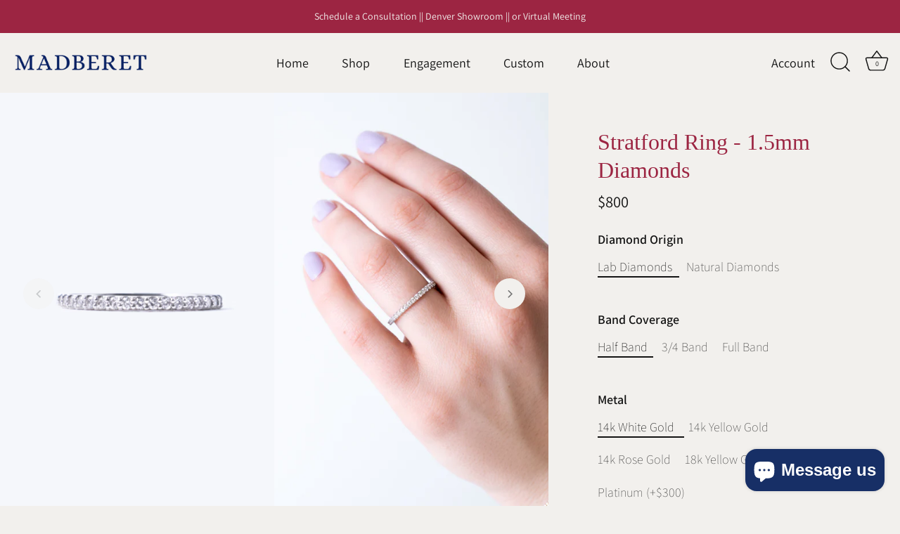

--- FILE ---
content_type: text/html; charset=utf-8
request_url: https://madberet.com/products/stratford-ring-1-5mm-diamonds
body_size: 48456
content:
<!doctype html>
<html class="no-js" lang="en">
<head>
  <!-- Showcase 8.0.0 -->

  <meta charset="utf-8" />
<meta name="viewport" content="width=device-width,initial-scale=1.0" />
<meta http-equiv="X-UA-Compatible" content="IE=edge">

<link rel="preconnect" href="https://cdn.shopify.com" crossorigin>
<link rel="preconnect" href="https://fonts.shopify.com" crossorigin>
<link rel="preconnect" href="https://monorail-edge.shopifysvc.com"><link rel="preload" as="font" href="//madberet.com/cdn/fonts/assistant/assistant_n4.9120912a469cad1cc292572851508ca49d12e768.woff2" type="font/woff2" crossorigin><link rel="preload" as="font" href="//madberet.com/cdn/fonts/assistant/assistant_n4.9120912a469cad1cc292572851508ca49d12e768.woff2" type="font/woff2" crossorigin><link rel="preload" as="font" href="//madberet.com/cdn/fonts/assistant/assistant_n4.9120912a469cad1cc292572851508ca49d12e768.woff2" type="font/woff2" crossorigin><link rel="preload" href="//madberet.com/cdn/shop/t/35/assets/vendor.min.js?v=29461139837223071051758642519" as="script">
<link rel="preload" href="//madberet.com/cdn/shop/t/35/assets/theme.js?v=136521834479521096051758642519" as="script"><link rel="canonical" href="https://madberet.com/products/stratford-ring-1-5mm-diamonds" /><link rel="icon" href="//madberet.com/cdn/shop/files/Favicon.png?crop=center&height=48&v=1758644795&width=48" type="image/png"><meta name="description" content="Diamonds take center stage in the stunning Stratford Ring. The epitome of elegant &amp; timeless style, we love this ring as an every day diamond accent or as a wedding band. Select lab or natural diamonds in solid gold or platinum.">
<style>
    @font-face {
  font-family: Assistant;
  font-weight: 400;
  font-style: normal;
  font-display: swap;
  src: url("//madberet.com/cdn/fonts/assistant/assistant_n4.9120912a469cad1cc292572851508ca49d12e768.woff2") format("woff2"),
       url("//madberet.com/cdn/fonts/assistant/assistant_n4.6e9875ce64e0fefcd3f4446b7ec9036b3ddd2985.woff") format("woff");
}

    @font-face {
  font-family: Assistant;
  font-weight: 200;
  font-style: normal;
  font-display: swap;
  src: url("//madberet.com/cdn/fonts/assistant/assistant_n2.0997f4146488419d665c5365cedadead1504c8c3.woff2") format("woff2"),
       url("//madberet.com/cdn/fonts/assistant/assistant_n2.1b1c9448deec5b9e91cbc2835e0540f963d278b6.woff") format("woff");
}

    @font-face {
  font-family: Assistant;
  font-weight: 500;
  font-style: normal;
  font-display: swap;
  src: url("//madberet.com/cdn/fonts/assistant/assistant_n5.26caedc0c0f332f957d0fb6b24adee050844cce5.woff2") format("woff2"),
       url("//madberet.com/cdn/fonts/assistant/assistant_n5.d09f0488bf8aadd48534c94ac3f185fbc9ddb168.woff") format("woff");
}

    @font-face {
  font-family: Assistant;
  font-weight: 600;
  font-style: normal;
  font-display: swap;
  src: url("//madberet.com/cdn/fonts/assistant/assistant_n6.b2cbcfa81550fc99b5d970d0ef582eebcbac24e0.woff2") format("woff2"),
       url("//madberet.com/cdn/fonts/assistant/assistant_n6.5dced1e1f897f561a8304b6ef1c533d81fd1c6e0.woff") format("woff");
}

    @font-face {
  font-family: Assistant;
  font-weight: 700;
  font-style: normal;
  font-display: swap;
  src: url("//madberet.com/cdn/fonts/assistant/assistant_n7.bf44452348ec8b8efa3aa3068825305886b1c83c.woff2") format("woff2"),
       url("//madberet.com/cdn/fonts/assistant/assistant_n7.0c887fee83f6b3bda822f1150b912c72da0f7b64.woff") format("woff");
}

    
    
    
    @font-face {
  font-family: Assistant;
  font-weight: 400;
  font-style: normal;
  font-display: swap;
  src: url("//madberet.com/cdn/fonts/assistant/assistant_n4.9120912a469cad1cc292572851508ca49d12e768.woff2") format("woff2"),
       url("//madberet.com/cdn/fonts/assistant/assistant_n4.6e9875ce64e0fefcd3f4446b7ec9036b3ddd2985.woff") format("woff");
}

    @font-face {
  font-family: Assistant;
  font-weight: 400;
  font-style: normal;
  font-display: swap;
  src: url("//madberet.com/cdn/fonts/assistant/assistant_n4.9120912a469cad1cc292572851508ca49d12e768.woff2") format("woff2"),
       url("//madberet.com/cdn/fonts/assistant/assistant_n4.6e9875ce64e0fefcd3f4446b7ec9036b3ddd2985.woff") format("woff");
}

  </style>

  <meta name="theme-color" content="#061f63">

  <title>
    Stratford Ring - 1.5mm Diamonds &ndash; Madberet
  </title>

  <meta property="og:site_name" content="Madberet">
<meta property="og:url" content="https://madberet.com/products/stratford-ring-1-5mm-diamonds">
<meta property="og:title" content="Stratford Ring - 1.5mm Diamonds">
<meta property="og:type" content="product">
<meta property="og:description" content="Diamonds take center stage in the stunning Stratford Ring. The epitome of elegant &amp; timeless style, we love this ring as an every day diamond accent or as a wedding band. Select lab or natural diamonds in solid gold or platinum."><meta property="og:image" content="http://madberet.com/cdn/shop/files/2023-11-15Madberet6961_1200x1200.jpg?v=1700577111">
  <meta property="og:image:secure_url" content="https://madberet.com/cdn/shop/files/2023-11-15Madberet6961_1200x1200.jpg?v=1700577111">
  <meta property="og:image:width" content="2959">
  <meta property="og:image:height" content="2959"><meta property="og:price:amount" content="800">
  <meta property="og:price:currency" content="USD"><meta name="twitter:card" content="summary_large_image">
<meta name="twitter:title" content="Stratford Ring - 1.5mm Diamonds">
<meta name="twitter:description" content="Diamonds take center stage in the stunning Stratford Ring. The epitome of elegant &amp; timeless style, we love this ring as an every day diamond accent or as a wedding band. Select lab or natural diamonds in solid gold or platinum.">


  <style data-shopify>
    :root {
      --viewport-height: 100vh;
      --viewport-height-first-section: 100vh;
      --nav-height: 0;
    }
  </style>

  <link href="//madberet.com/cdn/shop/t/35/assets/styles.css?v=91049971482150198651765333116" rel="stylesheet" type="text/css" media="all" />

  <script>window.performance && window.performance.mark && window.performance.mark('shopify.content_for_header.start');</script><meta name="facebook-domain-verification" content="89t6b4s8tsl1cnr4mu6r4dc8t1lmvc">
<meta name="google-site-verification" content="AbD66xMvyYPnCHEwDZNXmpaze34fR4NXgjaCvOXqGsQ">
<meta id="shopify-digital-wallet" name="shopify-digital-wallet" content="/32356827267/digital_wallets/dialog">
<meta name="shopify-checkout-api-token" content="b147bb8fc969d57a5605d2833ac5aed1">
<meta id="in-context-paypal-metadata" data-shop-id="32356827267" data-venmo-supported="false" data-environment="production" data-locale="en_US" data-paypal-v4="true" data-currency="USD">
<link rel="alternate" type="application/json+oembed" href="https://madberet.com/products/stratford-ring-1-5mm-diamonds.oembed">
<script async="async" src="/checkouts/internal/preloads.js?locale=en-US"></script>
<link rel="preconnect" href="https://shop.app" crossorigin="anonymous">
<script async="async" src="https://shop.app/checkouts/internal/preloads.js?locale=en-US&shop_id=32356827267" crossorigin="anonymous"></script>
<script id="apple-pay-shop-capabilities" type="application/json">{"shopId":32356827267,"countryCode":"US","currencyCode":"USD","merchantCapabilities":["supports3DS"],"merchantId":"gid:\/\/shopify\/Shop\/32356827267","merchantName":"Madberet","requiredBillingContactFields":["postalAddress","email","phone"],"requiredShippingContactFields":["postalAddress","email","phone"],"shippingType":"shipping","supportedNetworks":["visa","masterCard","amex","discover","elo","jcb"],"total":{"type":"pending","label":"Madberet","amount":"1.00"},"shopifyPaymentsEnabled":true,"supportsSubscriptions":true}</script>
<script id="shopify-features" type="application/json">{"accessToken":"b147bb8fc969d57a5605d2833ac5aed1","betas":["rich-media-storefront-analytics"],"domain":"madberet.com","predictiveSearch":true,"shopId":32356827267,"locale":"en"}</script>
<script>var Shopify = Shopify || {};
Shopify.shop = "madison-montrose.myshopify.com";
Shopify.locale = "en";
Shopify.currency = {"active":"USD","rate":"1.0"};
Shopify.country = "US";
Shopify.theme = {"name":"Fall '25 Updates","id":151354245251,"schema_name":"Showcase","schema_version":"8.0.0","theme_store_id":677,"role":"main"};
Shopify.theme.handle = "null";
Shopify.theme.style = {"id":null,"handle":null};
Shopify.cdnHost = "madberet.com/cdn";
Shopify.routes = Shopify.routes || {};
Shopify.routes.root = "/";</script>
<script type="module">!function(o){(o.Shopify=o.Shopify||{}).modules=!0}(window);</script>
<script>!function(o){function n(){var o=[];function n(){o.push(Array.prototype.slice.apply(arguments))}return n.q=o,n}var t=o.Shopify=o.Shopify||{};t.loadFeatures=n(),t.autoloadFeatures=n()}(window);</script>
<script>
  window.ShopifyPay = window.ShopifyPay || {};
  window.ShopifyPay.apiHost = "shop.app\/pay";
  window.ShopifyPay.redirectState = null;
</script>
<script id="shop-js-analytics" type="application/json">{"pageType":"product"}</script>
<script defer="defer" async type="module" src="//madberet.com/cdn/shopifycloud/shop-js/modules/v2/client.init-shop-cart-sync_WVOgQShq.en.esm.js"></script>
<script defer="defer" async type="module" src="//madberet.com/cdn/shopifycloud/shop-js/modules/v2/chunk.common_C_13GLB1.esm.js"></script>
<script defer="defer" async type="module" src="//madberet.com/cdn/shopifycloud/shop-js/modules/v2/chunk.modal_CLfMGd0m.esm.js"></script>
<script type="module">
  await import("//madberet.com/cdn/shopifycloud/shop-js/modules/v2/client.init-shop-cart-sync_WVOgQShq.en.esm.js");
await import("//madberet.com/cdn/shopifycloud/shop-js/modules/v2/chunk.common_C_13GLB1.esm.js");
await import("//madberet.com/cdn/shopifycloud/shop-js/modules/v2/chunk.modal_CLfMGd0m.esm.js");

  window.Shopify.SignInWithShop?.initShopCartSync?.({"fedCMEnabled":true,"windoidEnabled":true});

</script>
<script defer="defer" async type="module" src="//madberet.com/cdn/shopifycloud/shop-js/modules/v2/client.payment-terms_BWmiNN46.en.esm.js"></script>
<script defer="defer" async type="module" src="//madberet.com/cdn/shopifycloud/shop-js/modules/v2/chunk.common_C_13GLB1.esm.js"></script>
<script defer="defer" async type="module" src="//madberet.com/cdn/shopifycloud/shop-js/modules/v2/chunk.modal_CLfMGd0m.esm.js"></script>
<script type="module">
  await import("//madberet.com/cdn/shopifycloud/shop-js/modules/v2/client.payment-terms_BWmiNN46.en.esm.js");
await import("//madberet.com/cdn/shopifycloud/shop-js/modules/v2/chunk.common_C_13GLB1.esm.js");
await import("//madberet.com/cdn/shopifycloud/shop-js/modules/v2/chunk.modal_CLfMGd0m.esm.js");

  
</script>
<script>
  window.Shopify = window.Shopify || {};
  if (!window.Shopify.featureAssets) window.Shopify.featureAssets = {};
  window.Shopify.featureAssets['shop-js'] = {"shop-cart-sync":["modules/v2/client.shop-cart-sync_DuR37GeY.en.esm.js","modules/v2/chunk.common_C_13GLB1.esm.js","modules/v2/chunk.modal_CLfMGd0m.esm.js"],"init-fed-cm":["modules/v2/client.init-fed-cm_BucUoe6W.en.esm.js","modules/v2/chunk.common_C_13GLB1.esm.js","modules/v2/chunk.modal_CLfMGd0m.esm.js"],"shop-toast-manager":["modules/v2/client.shop-toast-manager_B0JfrpKj.en.esm.js","modules/v2/chunk.common_C_13GLB1.esm.js","modules/v2/chunk.modal_CLfMGd0m.esm.js"],"init-shop-cart-sync":["modules/v2/client.init-shop-cart-sync_WVOgQShq.en.esm.js","modules/v2/chunk.common_C_13GLB1.esm.js","modules/v2/chunk.modal_CLfMGd0m.esm.js"],"shop-button":["modules/v2/client.shop-button_B_U3bv27.en.esm.js","modules/v2/chunk.common_C_13GLB1.esm.js","modules/v2/chunk.modal_CLfMGd0m.esm.js"],"init-windoid":["modules/v2/client.init-windoid_DuP9q_di.en.esm.js","modules/v2/chunk.common_C_13GLB1.esm.js","modules/v2/chunk.modal_CLfMGd0m.esm.js"],"shop-cash-offers":["modules/v2/client.shop-cash-offers_BmULhtno.en.esm.js","modules/v2/chunk.common_C_13GLB1.esm.js","modules/v2/chunk.modal_CLfMGd0m.esm.js"],"pay-button":["modules/v2/client.pay-button_CrPSEbOK.en.esm.js","modules/v2/chunk.common_C_13GLB1.esm.js","modules/v2/chunk.modal_CLfMGd0m.esm.js"],"init-customer-accounts":["modules/v2/client.init-customer-accounts_jNk9cPYQ.en.esm.js","modules/v2/client.shop-login-button_DJ5ldayH.en.esm.js","modules/v2/chunk.common_C_13GLB1.esm.js","modules/v2/chunk.modal_CLfMGd0m.esm.js"],"avatar":["modules/v2/client.avatar_BTnouDA3.en.esm.js"],"checkout-modal":["modules/v2/client.checkout-modal_pBPyh9w8.en.esm.js","modules/v2/chunk.common_C_13GLB1.esm.js","modules/v2/chunk.modal_CLfMGd0m.esm.js"],"init-shop-for-new-customer-accounts":["modules/v2/client.init-shop-for-new-customer-accounts_BUoCy7a5.en.esm.js","modules/v2/client.shop-login-button_DJ5ldayH.en.esm.js","modules/v2/chunk.common_C_13GLB1.esm.js","modules/v2/chunk.modal_CLfMGd0m.esm.js"],"init-customer-accounts-sign-up":["modules/v2/client.init-customer-accounts-sign-up_CnczCz9H.en.esm.js","modules/v2/client.shop-login-button_DJ5ldayH.en.esm.js","modules/v2/chunk.common_C_13GLB1.esm.js","modules/v2/chunk.modal_CLfMGd0m.esm.js"],"init-shop-email-lookup-coordinator":["modules/v2/client.init-shop-email-lookup-coordinator_CzjY5t9o.en.esm.js","modules/v2/chunk.common_C_13GLB1.esm.js","modules/v2/chunk.modal_CLfMGd0m.esm.js"],"shop-follow-button":["modules/v2/client.shop-follow-button_CsYC63q7.en.esm.js","modules/v2/chunk.common_C_13GLB1.esm.js","modules/v2/chunk.modal_CLfMGd0m.esm.js"],"shop-login-button":["modules/v2/client.shop-login-button_DJ5ldayH.en.esm.js","modules/v2/chunk.common_C_13GLB1.esm.js","modules/v2/chunk.modal_CLfMGd0m.esm.js"],"shop-login":["modules/v2/client.shop-login_B9ccPdmx.en.esm.js","modules/v2/chunk.common_C_13GLB1.esm.js","modules/v2/chunk.modal_CLfMGd0m.esm.js"],"lead-capture":["modules/v2/client.lead-capture_D0K_KgYb.en.esm.js","modules/v2/chunk.common_C_13GLB1.esm.js","modules/v2/chunk.modal_CLfMGd0m.esm.js"],"payment-terms":["modules/v2/client.payment-terms_BWmiNN46.en.esm.js","modules/v2/chunk.common_C_13GLB1.esm.js","modules/v2/chunk.modal_CLfMGd0m.esm.js"]};
</script>
<script id="__st">var __st={"a":32356827267,"offset":-21600,"reqid":"dd112ceb-f2b1-420f-ba8b-652a90f6b7d3-1769664727","pageurl":"madberet.com\/products\/stratford-ring-1-5mm-diamonds","u":"69c61614bb42","p":"product","rtyp":"product","rid":7793361748099};</script>
<script>window.ShopifyPaypalV4VisibilityTracking = true;</script>
<script id="captcha-bootstrap">!function(){'use strict';const t='contact',e='account',n='new_comment',o=[[t,t],['blogs',n],['comments',n],[t,'customer']],c=[[e,'customer_login'],[e,'guest_login'],[e,'recover_customer_password'],[e,'create_customer']],r=t=>t.map((([t,e])=>`form[action*='/${t}']:not([data-nocaptcha='true']) input[name='form_type'][value='${e}']`)).join(','),a=t=>()=>t?[...document.querySelectorAll(t)].map((t=>t.form)):[];function s(){const t=[...o],e=r(t);return a(e)}const i='password',u='form_key',d=['recaptcha-v3-token','g-recaptcha-response','h-captcha-response',i],f=()=>{try{return window.sessionStorage}catch{return}},m='__shopify_v',_=t=>t.elements[u];function p(t,e,n=!1){try{const o=window.sessionStorage,c=JSON.parse(o.getItem(e)),{data:r}=function(t){const{data:e,action:n}=t;return t[m]||n?{data:e,action:n}:{data:t,action:n}}(c);for(const[e,n]of Object.entries(r))t.elements[e]&&(t.elements[e].value=n);n&&o.removeItem(e)}catch(o){console.error('form repopulation failed',{error:o})}}const l='form_type',E='cptcha';function T(t){t.dataset[E]=!0}const w=window,h=w.document,L='Shopify',v='ce_forms',y='captcha';let A=!1;((t,e)=>{const n=(g='f06e6c50-85a8-45c8-87d0-21a2b65856fe',I='https://cdn.shopify.com/shopifycloud/storefront-forms-hcaptcha/ce_storefront_forms_captcha_hcaptcha.v1.5.2.iife.js',D={infoText:'Protected by hCaptcha',privacyText:'Privacy',termsText:'Terms'},(t,e,n)=>{const o=w[L][v],c=o.bindForm;if(c)return c(t,g,e,D).then(n);var r;o.q.push([[t,g,e,D],n]),r=I,A||(h.body.append(Object.assign(h.createElement('script'),{id:'captcha-provider',async:!0,src:r})),A=!0)});var g,I,D;w[L]=w[L]||{},w[L][v]=w[L][v]||{},w[L][v].q=[],w[L][y]=w[L][y]||{},w[L][y].protect=function(t,e){n(t,void 0,e),T(t)},Object.freeze(w[L][y]),function(t,e,n,w,h,L){const[v,y,A,g]=function(t,e,n){const i=e?o:[],u=t?c:[],d=[...i,...u],f=r(d),m=r(i),_=r(d.filter((([t,e])=>n.includes(e))));return[a(f),a(m),a(_),s()]}(w,h,L),I=t=>{const e=t.target;return e instanceof HTMLFormElement?e:e&&e.form},D=t=>v().includes(t);t.addEventListener('submit',(t=>{const e=I(t);if(!e)return;const n=D(e)&&!e.dataset.hcaptchaBound&&!e.dataset.recaptchaBound,o=_(e),c=g().includes(e)&&(!o||!o.value);(n||c)&&t.preventDefault(),c&&!n&&(function(t){try{if(!f())return;!function(t){const e=f();if(!e)return;const n=_(t);if(!n)return;const o=n.value;o&&e.removeItem(o)}(t);const e=Array.from(Array(32),(()=>Math.random().toString(36)[2])).join('');!function(t,e){_(t)||t.append(Object.assign(document.createElement('input'),{type:'hidden',name:u})),t.elements[u].value=e}(t,e),function(t,e){const n=f();if(!n)return;const o=[...t.querySelectorAll(`input[type='${i}']`)].map((({name:t})=>t)),c=[...d,...o],r={};for(const[a,s]of new FormData(t).entries())c.includes(a)||(r[a]=s);n.setItem(e,JSON.stringify({[m]:1,action:t.action,data:r}))}(t,e)}catch(e){console.error('failed to persist form',e)}}(e),e.submit())}));const S=(t,e)=>{t&&!t.dataset[E]&&(n(t,e.some((e=>e===t))),T(t))};for(const o of['focusin','change'])t.addEventListener(o,(t=>{const e=I(t);D(e)&&S(e,y())}));const B=e.get('form_key'),M=e.get(l),P=B&&M;t.addEventListener('DOMContentLoaded',(()=>{const t=y();if(P)for(const e of t)e.elements[l].value===M&&p(e,B);[...new Set([...A(),...v().filter((t=>'true'===t.dataset.shopifyCaptcha))])].forEach((e=>S(e,t)))}))}(h,new URLSearchParams(w.location.search),n,t,e,['guest_login'])})(!0,!0)}();</script>
<script integrity="sha256-4kQ18oKyAcykRKYeNunJcIwy7WH5gtpwJnB7kiuLZ1E=" data-source-attribution="shopify.loadfeatures" defer="defer" src="//madberet.com/cdn/shopifycloud/storefront/assets/storefront/load_feature-a0a9edcb.js" crossorigin="anonymous"></script>
<script crossorigin="anonymous" defer="defer" src="//madberet.com/cdn/shopifycloud/storefront/assets/shopify_pay/storefront-65b4c6d7.js?v=20250812"></script>
<script data-source-attribution="shopify.dynamic_checkout.dynamic.init">var Shopify=Shopify||{};Shopify.PaymentButton=Shopify.PaymentButton||{isStorefrontPortableWallets:!0,init:function(){window.Shopify.PaymentButton.init=function(){};var t=document.createElement("script");t.src="https://madberet.com/cdn/shopifycloud/portable-wallets/latest/portable-wallets.en.js",t.type="module",document.head.appendChild(t)}};
</script>
<script data-source-attribution="shopify.dynamic_checkout.buyer_consent">
  function portableWalletsHideBuyerConsent(e){var t=document.getElementById("shopify-buyer-consent"),n=document.getElementById("shopify-subscription-policy-button");t&&n&&(t.classList.add("hidden"),t.setAttribute("aria-hidden","true"),n.removeEventListener("click",e))}function portableWalletsShowBuyerConsent(e){var t=document.getElementById("shopify-buyer-consent"),n=document.getElementById("shopify-subscription-policy-button");t&&n&&(t.classList.remove("hidden"),t.removeAttribute("aria-hidden"),n.addEventListener("click",e))}window.Shopify?.PaymentButton&&(window.Shopify.PaymentButton.hideBuyerConsent=portableWalletsHideBuyerConsent,window.Shopify.PaymentButton.showBuyerConsent=portableWalletsShowBuyerConsent);
</script>
<script data-source-attribution="shopify.dynamic_checkout.cart.bootstrap">document.addEventListener("DOMContentLoaded",(function(){function t(){return document.querySelector("shopify-accelerated-checkout-cart, shopify-accelerated-checkout")}if(t())Shopify.PaymentButton.init();else{new MutationObserver((function(e,n){t()&&(Shopify.PaymentButton.init(),n.disconnect())})).observe(document.body,{childList:!0,subtree:!0})}}));
</script>
<script id='scb4127' type='text/javascript' async='' src='https://madberet.com/cdn/shopifycloud/privacy-banner/storefront-banner.js'></script><link id="shopify-accelerated-checkout-styles" rel="stylesheet" media="screen" href="https://madberet.com/cdn/shopifycloud/portable-wallets/latest/accelerated-checkout-backwards-compat.css" crossorigin="anonymous">
<style id="shopify-accelerated-checkout-cart">
        #shopify-buyer-consent {
  margin-top: 1em;
  display: inline-block;
  width: 100%;
}

#shopify-buyer-consent.hidden {
  display: none;
}

#shopify-subscription-policy-button {
  background: none;
  border: none;
  padding: 0;
  text-decoration: underline;
  font-size: inherit;
  cursor: pointer;
}

#shopify-subscription-policy-button::before {
  box-shadow: none;
}

      </style>

<script>window.performance && window.performance.mark && window.performance.mark('shopify.content_for_header.end');</script>
<script>
    document.documentElement.className = document.documentElement.className.replace('no-js', 'js');
    window.theme = window.theme || {};
    
      theme.money_format_with_code_preference = "${{ amount_no_decimals }}";
    
    theme.money_format = "${{ amount_no_decimals }}";
    theme.money_container = '.theme-money';
    theme.strings = {
      previous: "Previous",
      next: "Next",
      close: "Close",
      addressError: "Error looking up that address",
      addressNoResults: "No results for that address",
      addressQueryLimit: "You have exceeded the Google API usage limit. Consider upgrading to a \u003ca href=\"https:\/\/developers.google.com\/maps\/premium\/usage-limits\"\u003ePremium Plan\u003c\/a\u003e.",
      authError: "There was a problem authenticating your Google Maps API Key.",
      back: "Back",
      cartConfirmation: "You must agree to the terms and conditions before continuing.",
      loadMore: "Load more",
      infiniteScrollNoMore: "No more results",
      priceNonExistent: "Unavailable",
      buttonDefault: "Add to Cart",
      buttonPreorder: "Pre-order",
      buttonNoStock: "Out of stock",
      buttonNoVariant: "Unavailable",
      variantNoStock: "Sold out",
      unitPriceSeparator: " \/ ",
      colorBoxPrevious: "Previous",
      colorBoxNext: "Next",
      colorBoxClose: "Close",
      navigateHome: "Home",
      productAddingToCart: "Adding",
      productAddedToCart: "Added to cart",
      popupWasAdded: "was added to your cart",
      popupCheckout: "Checkout",
      popupContinueShopping: "Continue shopping",
      onlyXLeft: "[[ quantity ]] in stock",
      priceSoldOut: "Sold Out",
      inventoryLowStock: "Low stock",
      inventoryInStock: "In stock",
      loading: "Loading...",
      viewCart: "View cart",
      page: "Page {{ page }}",
      imageSlider: "Image slider",
      clearAll: "Clear all"
    };
    theme.routes = {
      root_url: '/',
      cart_url: '/cart',
      cart_add_url: '/cart/add',
      cart_change_url: '/cart/change',
      cart_update_url: '/cart/update.js',
      checkout: '/checkout'
    };
    theme.settings = {
      animationEnabledDesktop: true,
      animationEnabledMobile: true
    };

    theme.checkViewportFillers = function(){
      var toggleState = false;
      var elPageContent = document.getElementById('page-content');
      if(elPageContent) {
        var elOverlapSection = elPageContent.querySelector('.header-overlap-section');
        if (elOverlapSection) {
          var padding = parseInt(getComputedStyle(elPageContent).getPropertyValue('padding-top'));
          toggleState = ((Math.round(elOverlapSection.offsetTop) - padding) === 0);
        }
      }
      if(toggleState) {
        document.getElementsByTagName('body')[0].classList.add('header-section-overlap');
      } else {
        document.getElementsByTagName('body')[0].classList.remove('header-section-overlap');
      }
    };

    theme.assessAltLogo = function(){
      var elsOverlappers = document.querySelectorAll('.needs-alt-logo');
      var useAltLogo = false;
      if(elsOverlappers.length) {
        var elSiteControl = document.querySelector('#site-control');
        var elSiteControlInner = document.querySelector('#site-control .site-control__inner');
        var headerMid = elSiteControlInner.offsetTop + elSiteControl.offsetTop + elSiteControlInner.offsetHeight / 2;
        Array.prototype.forEach.call(elsOverlappers, function(el, i){
          var thisTop = el.getBoundingClientRect().top;
          var thisBottom = thisTop + el.offsetHeight;
          if(headerMid > thisTop && headerMid < thisBottom) {
            useAltLogo = true;
            return false;
          }
        });
      }
      if(useAltLogo) {
        document.getElementsByTagName('body')[0].classList.add('use-alt-logo');
      } else {
        document.getElementsByTagName('body')[0].classList.remove('use-alt-logo');
      }
    };
  </script>
<!-- BEGIN app block: shopify://apps/powerful-form-builder/blocks/app-embed/e4bcb1eb-35b2-42e6-bc37-bfe0e1542c9d --><script type="text/javascript" hs-ignore data-cookieconsent="ignore">
  var Globo = Globo || {};
  var globoFormbuilderRecaptchaInit = function(){};
  var globoFormbuilderHcaptchaInit = function(){};
  window.Globo.FormBuilder = window.Globo.FormBuilder || {};
  window.Globo.FormBuilder.shop = {"configuration":{"money_format":"${{ amount_no_decimals }}"},"pricing":{"features":{"bulkOrderForm":false,"cartForm":false,"fileUpload":2,"removeCopyright":false}},"settings":{"copyright":"Powered by <a href=\"https://globosoftware.net\" target=\"_blank\">Globo</a> <a href=\"https://apps.shopify.com/form-builder-contact-form\" target=\"_blank\">Form</a>","hideWaterMark":false,"reCaptcha":{"recaptchaType":"v2","siteKey":false,"languageCode":"en"},"scrollTop":false,"additionalColumns":[]},"encryption_form_id":1,"url":"https://app.powerfulform.com/"};

  if(window.Globo.FormBuilder.shop.settings.customCssEnabled && window.Globo.FormBuilder.shop.settings.customCssCode){
    const customStyle = document.createElement('style');
    customStyle.type = 'text/css';
    customStyle.innerHTML = window.Globo.FormBuilder.shop.settings.customCssCode;
    document.head.appendChild(customStyle);
  }

  window.Globo.FormBuilder.forms = [];
    
      
      
      
      window.Globo.FormBuilder.forms[32561] = {"32561":{"elements":[{"id":"group-1","type":"group","label":"Page 1","description":"","elements":[{"id":"text","type":"text","label":{"en":"Name"},"placeholder":{"en":"Name"},"description":{"en":""},"hideLabel":false,"required":true,"columnWidth":50},{"id":"phone-1","type":"phone","label":"Phone","placeholder":{"en":"Phone"},"description":"","validatePhone":false,"onlyShowFlag":false,"defaultCountryCode":"us","limitCharacters":false,"characters":100,"hideLabel":false,"keepPositionLabel":false,"columnWidth":50,"displayType":"show","displayDisjunctive":false,"conditionalField":false,"inputIcon":null},{"id":"email","type":"email","label":"Email","placeholder":"Email","description":null,"hideLabel":false,"required":true,"columnWidth":100,"conditionalField":false},{"id":"textarea","type":"textarea","label":"Message","placeholder":"Message","description":null,"hideLabel":false,"required":true,"columnWidth":100,"conditionalField":false}]}],"errorMessage":{"required":"Please fill in field","minSelections":"Please choose at least {{ min_selections }} options","maxSelections":"Please choose at maximum of {{ max_selections }} options","exactlySelections":"Please choose exactly {{ exact_selections }} options","invalid":"Invalid","invalidName":"Invalid name","invalidEmail":"Invalid email","invalidURL":"Invalid url","invalidPhone":"Invalid phone","invalidNumber":"Invalid number","invalidPassword":"Invalid password","confirmPasswordNotMatch":"Confirmed password doesn't match","customerAlreadyExists":"Customer already exists","fileSizeLimit":"File size limit","fileNotAllowed":"File not allowed","requiredCaptcha":"Required captcha","requiredProducts":"Please select product","limitQuantity":"The number of products left in stock has been exceeded","shopifyInvalidPhone":"phone - Enter a valid phone number to use this delivery method","shopifyPhoneHasAlready":"phone - Phone has already been taken","shopifyInvalidProvice":"addresses.province - is not valid","otherError":"Something went wrong, please try again"},"appearance":{"layout":"default","width":600,"style":"classic","mainColor":"rgba(23,47,102,1)","floatingIcon":"\u003csvg aria-hidden=\"true\" focusable=\"false\" data-prefix=\"far\" data-icon=\"envelope\" class=\"svg-inline--fa fa-envelope fa-w-16\" role=\"img\" xmlns=\"http:\/\/www.w3.org\/2000\/svg\" viewBox=\"0 0 512 512\"\u003e\u003cpath fill=\"currentColor\" d=\"M464 64H48C21.49 64 0 85.49 0 112v288c0 26.51 21.49 48 48 48h416c26.51 0 48-21.49 48-48V112c0-26.51-21.49-48-48-48zm0 48v40.805c-22.422 18.259-58.168 46.651-134.587 106.49-16.841 13.247-50.201 45.072-73.413 44.701-23.208.375-56.579-31.459-73.413-44.701C106.18 199.465 70.425 171.067 48 152.805V112h416zM48 400V214.398c22.914 18.251 55.409 43.862 104.938 82.646 21.857 17.205 60.134 55.186 103.062 54.955 42.717.231 80.509-37.199 103.053-54.947 49.528-38.783 82.032-64.401 104.947-82.653V400H48z\"\u003e\u003c\/path\u003e\u003c\/svg\u003e","floatingText":null,"displayOnAllPage":false,"formType":"normalForm","background":"color","backgroundColor":"#fff","descriptionColor":"#6c757d","headingColor":"#000","labelColor":"#000","optionColor":"#000","paragraphBackground":"#fff","paragraphColor":"#000","popup_trigger":{"after_scrolling":false,"after_timer":false,"on_exit_intent":false}},"afterSubmit":{"action":"clearForm","message":{"en":"\u003ch4\u003eThank you for your message. \u003c\/h4\u003e\u003cp\u003e\u003cbr\u003e\u003c\/p\u003e\u003cp\u003eThis is a confirmation that we have received your message. We will respond within 24 hours Monday-Friday. We are looking forward to helping with your jewelry inquiry soon!\u0026nbsp;\u003c\/p\u003e"},"redirectUrl":null},"footer":{"description":null,"previousText":"Previous","nextText":"Next","submitText":"Submit","submitAlignment":"left"},"header":{"active":true,"title":{"en":""},"description":{"en":"\u003cp\u003eDo you have a question for Madberet? Please get in touch using the form below. \u003c\/p\u003e\u003cp\u003eWe respond within 24 hours Monday - Friday.\u003c\/p\u003e\u003cp\u003e\u003cbr\u003e\u003c\/p\u003e\u003cp\u003ePhone: 512.745.2037 || Email: madison@madberet.com\u003c\/p\u003e"},"headerAlignment":"left"},"isStepByStepForm":true,"publish":{"requiredLogin":false,"requiredLoginMessage":"Please \u003ca href='\/account\/login' title='login'\u003elogin\u003c\/a\u003e to continue"},"reCaptcha":{"enable":false},"html":"\n\u003cdiv class=\"globo-form default-form globo-form-id-32561\" data-locale=\"en\" \u003e\n\n\u003cstyle\u003e\n\n\n\n.globo-form-id-32561 .globo-form-app{\n    max-width: 600px;\n    width: -webkit-fill-available;\n    \n    background-color: #fff;\n    \n    \n}\n\n.globo-form-id-32561 .globo-form-app .globo-heading{\n    color: #000\n}\n\n\n.globo-form-id-32561 .globo-form-app .header {\n    text-align:left;\n}\n\n\n.globo-form-id-32561 .globo-form-app .globo-description,\n.globo-form-id-32561 .globo-form-app .header .globo-description{\n    color: #6c757d\n}\n.globo-form-id-32561 .globo-form-app .globo-label,\n.globo-form-id-32561 .globo-form-app .globo-form-control label.globo-label,\n.globo-form-id-32561 .globo-form-app .globo-form-control label.globo-label span.label-content{\n    color: #000;\n    text-align: left !important;\n}\n.globo-form-id-32561 .globo-form-app .globo-label.globo-position-label{\n    height: 20px !important;\n}\n.globo-form-id-32561 .globo-form-app .globo-form-control .help-text.globo-description,\n.globo-form-id-32561 .globo-form-app .globo-form-control span.globo-description{\n    color: #6c757d\n}\n.globo-form-id-32561 .globo-form-app .globo-form-control .checkbox-wrapper .globo-option,\n.globo-form-id-32561 .globo-form-app .globo-form-control .radio-wrapper .globo-option\n{\n    color: #000\n}\n.globo-form-id-32561 .globo-form-app .footer,\n.globo-form-id-32561 .globo-form-app .gfb__footer{\n    text-align:left;\n}\n.globo-form-id-32561 .globo-form-app .footer button,\n.globo-form-id-32561 .globo-form-app .gfb__footer button{\n    border:1px solid rgba(23,47,102,1);\n    \n}\n.globo-form-id-32561 .globo-form-app .footer button.submit,\n.globo-form-id-32561 .globo-form-app .gfb__footer button.submit\n.globo-form-id-32561 .globo-form-app .footer button.checkout,\n.globo-form-id-32561 .globo-form-app .gfb__footer button.checkout,\n.globo-form-id-32561 .globo-form-app .footer button.action.loading .spinner,\n.globo-form-id-32561 .globo-form-app .gfb__footer button.action.loading .spinner{\n    background-color: rgba(23,47,102,1);\n    color : #ffffff;\n}\n.globo-form-id-32561 .globo-form-app .globo-form-control .star-rating\u003efieldset:not(:checked)\u003elabel:before {\n    content: url('data:image\/svg+xml; utf8, \u003csvg aria-hidden=\"true\" focusable=\"false\" data-prefix=\"far\" data-icon=\"star\" class=\"svg-inline--fa fa-star fa-w-18\" role=\"img\" xmlns=\"http:\/\/www.w3.org\/2000\/svg\" viewBox=\"0 0 576 512\"\u003e\u003cpath fill=\"rgba(23,47,102,1)\" d=\"M528.1 171.5L382 150.2 316.7 17.8c-11.7-23.6-45.6-23.9-57.4 0L194 150.2 47.9 171.5c-26.2 3.8-36.7 36.1-17.7 54.6l105.7 103-25 145.5c-4.5 26.3 23.2 46 46.4 33.7L288 439.6l130.7 68.7c23.2 12.2 50.9-7.4 46.4-33.7l-25-145.5 105.7-103c19-18.5 8.5-50.8-17.7-54.6zM388.6 312.3l23.7 138.4L288 385.4l-124.3 65.3 23.7-138.4-100.6-98 139-20.2 62.2-126 62.2 126 139 20.2-100.6 98z\"\u003e\u003c\/path\u003e\u003c\/svg\u003e');\n}\n.globo-form-id-32561 .globo-form-app .globo-form-control .star-rating\u003efieldset\u003einput:checked ~ label:before {\n    content: url('data:image\/svg+xml; utf8, \u003csvg aria-hidden=\"true\" focusable=\"false\" data-prefix=\"fas\" data-icon=\"star\" class=\"svg-inline--fa fa-star fa-w-18\" role=\"img\" xmlns=\"http:\/\/www.w3.org\/2000\/svg\" viewBox=\"0 0 576 512\"\u003e\u003cpath fill=\"rgba(23,47,102,1)\" d=\"M259.3 17.8L194 150.2 47.9 171.5c-26.2 3.8-36.7 36.1-17.7 54.6l105.7 103-25 145.5c-4.5 26.3 23.2 46 46.4 33.7L288 439.6l130.7 68.7c23.2 12.2 50.9-7.4 46.4-33.7l-25-145.5 105.7-103c19-18.5 8.5-50.8-17.7-54.6L382 150.2 316.7 17.8c-11.7-23.6-45.6-23.9-57.4 0z\"\u003e\u003c\/path\u003e\u003c\/svg\u003e');\n}\n.globo-form-id-32561 .globo-form-app .globo-form-control .star-rating\u003efieldset:not(:checked)\u003elabel:hover:before,\n.globo-form-id-32561 .globo-form-app .globo-form-control .star-rating\u003efieldset:not(:checked)\u003elabel:hover ~ label:before{\n    content : url('data:image\/svg+xml; utf8, \u003csvg aria-hidden=\"true\" focusable=\"false\" data-prefix=\"fas\" data-icon=\"star\" class=\"svg-inline--fa fa-star fa-w-18\" role=\"img\" xmlns=\"http:\/\/www.w3.org\/2000\/svg\" viewBox=\"0 0 576 512\"\u003e\u003cpath fill=\"rgba(23,47,102,1)\" d=\"M259.3 17.8L194 150.2 47.9 171.5c-26.2 3.8-36.7 36.1-17.7 54.6l105.7 103-25 145.5c-4.5 26.3 23.2 46 46.4 33.7L288 439.6l130.7 68.7c23.2 12.2 50.9-7.4 46.4-33.7l-25-145.5 105.7-103c19-18.5 8.5-50.8-17.7-54.6L382 150.2 316.7 17.8c-11.7-23.6-45.6-23.9-57.4 0z\"\u003e\u003c\/path\u003e\u003c\/svg\u003e')\n}\n.globo-form-id-32561 .globo-form-app .globo-form-control .radio-wrapper .radio-input:checked ~ .radio-label:after {\n    background: rgba(23,47,102,1);\n    background: radial-gradient(rgba(23,47,102,1) 40%, #fff 45%);\n}\n.globo-form-id-32561 .globo-form-app .globo-form-control .checkbox-wrapper .checkbox-input:checked ~ .checkbox-label:before {\n    border-color: rgba(23,47,102,1);\n    box-shadow: 0 4px 6px rgba(50,50,93,0.11), 0 1px 3px rgba(0,0,0,0.08);\n    background-color: rgba(23,47,102,1);\n}\n.globo-form-id-32561 .globo-form-app .step.-completed .step__number,\n.globo-form-id-32561 .globo-form-app .line.-progress,\n.globo-form-id-32561 .globo-form-app .line.-start{\n    background-color: rgba(23,47,102,1);\n}\n.globo-form-id-32561 .globo-form-app .checkmark__check,\n.globo-form-id-32561 .globo-form-app .checkmark__circle{\n    stroke: rgba(23,47,102,1);\n}\n.globo-form-id-32561 .floating-button{\n    background-color: rgba(23,47,102,1);\n}\n.globo-form-id-32561 .globo-form-app .globo-form-control .checkbox-wrapper .checkbox-input ~ .checkbox-label:before,\n.globo-form-app .globo-form-control .radio-wrapper .radio-input ~ .radio-label:after{\n    border-color : rgba(23,47,102,1);\n}\n.globo-form-id-32561 .flatpickr-day.selected, \n.globo-form-id-32561 .flatpickr-day.startRange, \n.globo-form-id-32561 .flatpickr-day.endRange, \n.globo-form-id-32561 .flatpickr-day.selected.inRange, \n.globo-form-id-32561 .flatpickr-day.startRange.inRange, \n.globo-form-id-32561 .flatpickr-day.endRange.inRange, \n.globo-form-id-32561 .flatpickr-day.selected:focus, \n.globo-form-id-32561 .flatpickr-day.startRange:focus, \n.globo-form-id-32561 .flatpickr-day.endRange:focus, \n.globo-form-id-32561 .flatpickr-day.selected:hover, \n.globo-form-id-32561 .flatpickr-day.startRange:hover, \n.globo-form-id-32561 .flatpickr-day.endRange:hover, \n.globo-form-id-32561 .flatpickr-day.selected.prevMonthDay, \n.globo-form-id-32561 .flatpickr-day.startRange.prevMonthDay, \n.globo-form-id-32561 .flatpickr-day.endRange.prevMonthDay, \n.globo-form-id-32561 .flatpickr-day.selected.nextMonthDay, \n.globo-form-id-32561 .flatpickr-day.startRange.nextMonthDay, \n.globo-form-id-32561 .flatpickr-day.endRange.nextMonthDay {\n    background: rgba(23,47,102,1);\n    border-color: rgba(23,47,102,1);\n}\n.globo-form-id-32561 .globo-paragraph,\n.globo-form-id-32561 .globo-paragraph * {\n    background: #fff !important;\n    color: #000 !important;\n    width: 100%!important;\n}\n\n    :root .globo-form-app[data-id=\"32561\"]{\n        --gfb-primary-color: rgba(23,47,102,1);\n        --gfb-form-width: 600px;\n        --gfb-font-family: inherit;\n        --gfb-font-style: inherit;\n        \n        --gfb-bg-color: #FFF;\n        --gfb-bg-position: top;\n        \n            --gfb-bg-color: #fff;\n        \n        \n    }\n\u003c\/style\u003e\n\u003cdiv class=\"globo-form-app default-layout gfb-style-classic\" data-id=32561\u003e\n    \u003cdiv class=\"header dismiss hidden\" onclick=\"Globo.FormBuilder.closeModalForm(this)\"\u003e\n        \u003csvg width=20 height=20 viewBox=\"0 0 20 20\" class=\"\" focusable=\"false\" aria-hidden=\"true\"\u003e\u003cpath d=\"M11.414 10l4.293-4.293a.999.999 0 1 0-1.414-1.414L10 8.586 5.707 4.293a.999.999 0 1 0-1.414 1.414L8.586 10l-4.293 4.293a.999.999 0 1 0 1.414 1.414L10 11.414l4.293 4.293a.997.997 0 0 0 1.414 0 .999.999 0 0 0 0-1.414L11.414 10z\" fill-rule=\"evenodd\"\u003e\u003c\/path\u003e\u003c\/svg\u003e\n    \u003c\/div\u003e\n    \u003cform class=\"g-container\" novalidate action=\"\/api\/front\/form\/32561\/send\" method=\"POST\" enctype=\"multipart\/form-data\" data-id=32561\u003e\n        \n            \n            \u003cdiv class=\"header\"\u003e\n                \u003ch3 class=\"title globo-heading\"\u003e\u003c\/h3\u003e\n                \n                \u003cdiv class=\"description globo-description\"\u003e\u003cp\u003eDo you have a question for Madberet? Please get in touch using the form below. \u003c\/p\u003e\u003cp\u003eWe respond within 24 hours Monday - Friday.\u003c\/p\u003e\u003cp\u003e\u003cbr\u003e\u003c\/p\u003e\u003cp\u003ePhone: 512.745.2037 || Email: madison@madberet.com\u003c\/p\u003e\u003c\/div\u003e\n                \n            \u003c\/div\u003e\n            \n        \n        \n            \u003cdiv class=\"globo-formbuilder-wizard\" data-id=32561\u003e\n                \u003cdiv class=\"wizard__content\"\u003e\n                    \u003cheader class=\"wizard__header\"\u003e\n                        \u003cdiv class=\"wizard__steps\"\u003e\n                        \u003cnav class=\"steps hidden\"\u003e\n                            \n                            \n                                \n                            \n                            \n                                \n                                \n                                \n                                \n                                \u003cdiv class=\"step last \" data-element-id=\"group-1\"  data-step=\"0\" \u003e\n                                    \u003cdiv class=\"step__content\"\u003e\n                                        \u003cp class=\"step__number\"\u003e\u003c\/p\u003e\n                                        \u003csvg class=\"checkmark\" xmlns=\"http:\/\/www.w3.org\/2000\/svg\" width=52 height=52 viewBox=\"0 0 52 52\"\u003e\n                                            \u003ccircle class=\"checkmark__circle\" cx=\"26\" cy=\"26\" r=\"25\" fill=\"none\"\/\u003e\n                                            \u003cpath class=\"checkmark__check\" fill=\"none\" d=\"M14.1 27.2l7.1 7.2 16.7-16.8\"\/\u003e\n                                        \u003c\/svg\u003e\n                                        \u003cdiv class=\"lines\"\u003e\n                                            \n                                                \u003cdiv class=\"line -start\"\u003e\u003c\/div\u003e\n                                            \n                                            \u003cdiv class=\"line -background\"\u003e\n                                            \u003c\/div\u003e\n                                            \u003cdiv class=\"line -progress\"\u003e\n                                            \u003c\/div\u003e\n                                        \u003c\/div\u003e  \n                                    \u003c\/div\u003e\n                                \u003c\/div\u003e\n                            \n                        \u003c\/nav\u003e\n                        \u003c\/div\u003e\n                    \u003c\/header\u003e\n                    \u003cdiv class=\"panels\"\u003e\n                        \n                        \n                        \n                        \n                        \u003cdiv class=\"panel \" data-element-id=\"group-1\" data-id=32561  data-step=\"0\" style=\"padding-top:0\"\u003e\n                            \n                                \n                                    \n\n\n\n\n\n\n\n\n\n\n\n\u003cdiv class=\"globo-form-control layout-2-column\" \u003e\n    \u003clabel for=\"32561-text\" class=\"classic-label globo-label \"\u003e\u003cspan class=\"label-content\" data-label=\"Name\"\u003eName\u003c\/span\u003e\u003cspan class=\"text-danger text-smaller\"\u003e *\u003c\/span\u003e\u003c\/label\u003e\n    \u003cdiv class=\"globo-form-input\"\u003e\n        \n        \u003cinput type=\"text\"  data-type=\"text\" class=\"classic-input\" id=\"32561-text\" name=\"text\" placeholder=\"Name\" presence  \u003e\n    \u003c\/div\u003e\n    \n        \u003csmall class=\"help-text globo-description\"\u003e\u003c\/small\u003e\n    \n    \u003csmall class=\"messages\"\u003e\u003c\/small\u003e\n\u003c\/div\u003e\n\n\n\n                                \n                                    \n\n\n\n\n\n\n\n\n\n\n\n\u003cdiv class=\"globo-form-control layout-2-column\" \u003e\n    \u003clabel for=\"32561-phone-1\" class=\"classic-label globo-label \"\u003e\u003cspan class=\"label-content\" data-label=\"Phone\"\u003ePhone\u003c\/span\u003e\u003cspan\u003e\u003c\/span\u003e\u003c\/label\u003e\n    \u003cdiv class=\"globo-form-input gfb__phone-placeholder\" input-placeholder=\"Phone\"\u003e\n        \n        \u003cinput type=\"text\"  data-type=\"phone\" class=\"classic-input\" id=\"32561-phone-1\" name=\"phone-1\" placeholder=\"Phone\"     default-country-code=\"us\"\u003e\n    \u003c\/div\u003e\n    \n    \u003csmall class=\"messages\"\u003e\u003c\/small\u003e\n\u003c\/div\u003e\n\n\n                                \n                                    \n\n\n\n\n\n\n\n\n\n\n\n\u003cdiv class=\"globo-form-control layout-1-column\" \u003e\n    \u003clabel for=\"32561-email\" class=\"classic-label globo-label \"\u003e\u003cspan class=\"label-content\" data-label=\"Email\"\u003eEmail\u003c\/span\u003e\u003cspan class=\"text-danger text-smaller\"\u003e *\u003c\/span\u003e\u003c\/label\u003e\n    \u003cdiv class=\"globo-form-input\"\u003e\n        \n        \u003cinput type=\"text\"  data-type=\"email\" class=\"classic-input\" id=\"32561-email\" name=\"email\" placeholder=\"Email\" presence  \u003e\n    \u003c\/div\u003e\n    \n        \u003csmall class=\"help-text globo-description\"\u003e\u003c\/small\u003e\n    \n    \u003csmall class=\"messages\"\u003e\u003c\/small\u003e\n\u003c\/div\u003e\n\n\n                                \n                                    \n\n\n\n\n\n\n\n\n\n\n\n\u003cdiv class=\"globo-form-control layout-1-column\" \u003e\n    \u003clabel for=\"32561-textarea\" class=\"classic-label globo-label \"\u003e\u003cspan class=\"label-content\" data-label=\"Message\"\u003eMessage\u003c\/span\u003e\u003cspan class=\"text-danger text-smaller\"\u003e *\u003c\/span\u003e\u003c\/label\u003e\n    \u003cdiv class=\"globo-form-input\"\u003e\n        \u003ctextarea id=\"32561-textarea\"  data-type=\"textarea\" class=\"classic-input\" rows=\"3\" name=\"textarea\" placeholder=\"Message\" presence  \u003e\u003c\/textarea\u003e\n    \u003c\/div\u003e\n    \n        \u003csmall class=\"help-text globo-description\"\u003e\u003c\/small\u003e\n    \n    \u003csmall class=\"messages\"\u003e\u003c\/small\u003e\n\u003c\/div\u003e\n\n\n                                \n                            \n                            \n                                \n                            \n                        \u003c\/div\u003e\n                        \n                    \u003c\/div\u003e\n                    \n                        \n                            \u003cp style=\"text-align: right;font-size:small;display: block !important;\"\u003ePowered by \u003ca href=\"https:\/\/globosoftware.net\" target=\"_blank\"\u003eGlobo\u003c\/a\u003e \u003ca href=\"https:\/\/apps.shopify.com\/form-builder-contact-form\" target=\"_blank\"\u003eForm\u003c\/a\u003e\u003c\/p\u003e\n                        \n                    \n                    \u003cdiv class=\"message error\" data-other-error=\"Something went wrong, please try again\"\u003e\n                        \u003cdiv class=\"content\"\u003e\u003c\/div\u003e\n                        \u003cdiv class=\"dismiss\" onclick=\"Globo.FormBuilder.dismiss(this)\"\u003e\n                            \u003csvg width=20 height=20 viewBox=\"0 0 20 20\" class=\"\" focusable=\"false\" aria-hidden=\"true\"\u003e\u003cpath d=\"M11.414 10l4.293-4.293a.999.999 0 1 0-1.414-1.414L10 8.586 5.707 4.293a.999.999 0 1 0-1.414 1.414L8.586 10l-4.293 4.293a.999.999 0 1 0 1.414 1.414L10 11.414l4.293 4.293a.997.997 0 0 0 1.414 0 .999.999 0 0 0 0-1.414L11.414 10z\" fill-rule=\"evenodd\"\u003e\u003c\/path\u003e\u003c\/svg\u003e\n                        \u003c\/div\u003e\n                    \u003c\/div\u003e\n                    \n                        \n                        \u003cdiv class=\"message success\"\u003e\n                            \u003cdiv class=\"content\"\u003e\u003ch4\u003eThank you for your message. \u003c\/h4\u003e\u003cp\u003e\u003cbr\u003e\u003c\/p\u003e\u003cp\u003eThis is a confirmation that we have received your message. We will respond within 24 hours Monday-Friday. We are looking forward to helping with your jewelry inquiry soon!\u0026nbsp;\u003c\/p\u003e\u003c\/div\u003e\n                            \u003cdiv class=\"dismiss\" onclick=\"Globo.FormBuilder.dismiss(this)\"\u003e\n                                \u003csvg width=20 height=20 width=20 height=20 viewBox=\"0 0 20 20\" class=\"\" focusable=\"false\" aria-hidden=\"true\"\u003e\u003cpath d=\"M11.414 10l4.293-4.293a.999.999 0 1 0-1.414-1.414L10 8.586 5.707 4.293a.999.999 0 1 0-1.414 1.414L8.586 10l-4.293 4.293a.999.999 0 1 0 1.414 1.414L10 11.414l4.293 4.293a.997.997 0 0 0 1.414 0 .999.999 0 0 0 0-1.414L11.414 10z\" fill-rule=\"evenodd\"\u003e\u003c\/path\u003e\u003c\/svg\u003e\n                            \u003c\/div\u003e\n                        \u003c\/div\u003e\n                        \n                    \n                    \u003cdiv class=\"gfb__footer wizard__footer\"\u003e\n                        \n                            \n                            \u003cdiv class=\"description globo-description\"\u003e\u003c\/div\u003e\n                            \n                        \n                        \u003cbutton type=\"button\" class=\"action previous hidden classic-button\"\u003ePrevious\u003c\/button\u003e\n                        \u003cbutton type=\"button\" class=\"action next submit classic-button\" data-submitting-text=\"\" data-submit-text='\u003cspan class=\"spinner\"\u003e\u003c\/span\u003eSubmit' data-next-text=\"Next\" \u003e\u003cspan class=\"spinner\"\u003e\u003c\/span\u003eNext\u003c\/button\u003e\n                        \n                        \u003cp class=\"wizard__congrats-message\"\u003e\u003c\/p\u003e\n                    \u003c\/div\u003e\n                \u003c\/div\u003e\n            \u003c\/div\u003e\n        \n        \u003cinput type=\"hidden\" value=\"\" name=\"customer[id]\"\u003e\n        \u003cinput type=\"hidden\" value=\"\" name=\"customer[email]\"\u003e\n        \u003cinput type=\"hidden\" value=\"\" name=\"customer[name]\"\u003e\n        \u003cinput type=\"hidden\" value=\"\" name=\"page[title]\"\u003e\n        \u003cinput type=\"hidden\" value=\"\" name=\"page[href]\"\u003e\n        \u003cinput type=\"hidden\" value=\"\" name=\"_keyLabel\"\u003e\n    \u003c\/form\u003e\n    \n    \u003cdiv class=\"message success\"\u003e\n        \u003cdiv class=\"content\"\u003e\u003ch4\u003eThank you for your message. \u003c\/h4\u003e\u003cp\u003e\u003cbr\u003e\u003c\/p\u003e\u003cp\u003eThis is a confirmation that we have received your message. We will respond within 24 hours Monday-Friday. We are looking forward to helping with your jewelry inquiry soon!\u0026nbsp;\u003c\/p\u003e\u003c\/div\u003e\n        \u003cdiv class=\"dismiss\" onclick=\"Globo.FormBuilder.dismiss(this)\"\u003e\n            \u003csvg width=20 height=20 viewBox=\"0 0 20 20\" class=\"\" focusable=\"false\" aria-hidden=\"true\"\u003e\u003cpath d=\"M11.414 10l4.293-4.293a.999.999 0 1 0-1.414-1.414L10 8.586 5.707 4.293a.999.999 0 1 0-1.414 1.414L8.586 10l-4.293 4.293a.999.999 0 1 0 1.414 1.414L10 11.414l4.293 4.293a.997.997 0 0 0 1.414 0 .999.999 0 0 0 0-1.414L11.414 10z\" fill-rule=\"evenodd\"\u003e\u003c\/path\u003e\u003c\/svg\u003e\n        \u003c\/div\u003e\n    \u003c\/div\u003e\n    \n\u003c\/div\u003e\n\n\u003c\/div\u003e\n"}}[32561];
      
    
  
  window.Globo.FormBuilder.url = window.Globo.FormBuilder.shop.url;
  window.Globo.FormBuilder.CDN_URL = window.Globo.FormBuilder.shop.CDN_URL ?? window.Globo.FormBuilder.shop.url;
  window.Globo.FormBuilder.themeOs20 = true;
  window.Globo.FormBuilder.searchProductByJson = true;
  
  
  window.Globo.FormBuilder.__webpack_public_path_2__ = "https://cdn.shopify.com/extensions/019bfd8c-d7b1-7903-a49a-05690b2d7407/powerful-form-builder-277/assets/";Globo.FormBuilder.page = {
    href : window.location.href,
    type: "product"
  };
  Globo.FormBuilder.page.title = document.title

  
    Globo.FormBuilder.product= {
      title : 'Stratford Ring - 1.5mm Diamonds',
      type : 'Rings',
      vendor : 'Madberet',
      url : window.location.href
    }
  
  if(window.AVADA_SPEED_WHITELIST){
    const pfbs_w = new RegExp("powerful-form-builder", 'i')
    if(Array.isArray(window.AVADA_SPEED_WHITELIST)){
      window.AVADA_SPEED_WHITELIST.push(pfbs_w)
    }else{
      window.AVADA_SPEED_WHITELIST = [pfbs_w]
    }
  }

  Globo.FormBuilder.shop.configuration = Globo.FormBuilder.shop.configuration || {};
  Globo.FormBuilder.shop.configuration.money_format = "${{ amount_no_decimals }}";
</script>
<script src="https://cdn.shopify.com/extensions/019bfd8c-d7b1-7903-a49a-05690b2d7407/powerful-form-builder-277/assets/globo.formbuilder.index.js" defer="defer" data-cookieconsent="ignore"></script>




<!-- END app block --><!-- BEGIN app block: shopify://apps/ymq-product-options-variants/blocks/app-embed/86b91121-1f62-4e27-9812-b70a823eb918 -->
    <!-- BEGIN app snippet: option.v1 --><script>
    function before_page_load_function(e,t=!1){var o=[],n=!1;if(e.items.forEach((e=>{e.properties&&(e.properties.hasOwnProperty("_YmqOptionVariant")||e.properties.hasOwnProperty("_YmqItemHide"))?(n=!0,o.push(0)):o.push(e.quantity)})),n){if(t)(t=document.createElement("style")).id="before-page-load-dom",t.type="text/css",t.innerHTML="html::before{content: ' ';width: 100%;height: 100%;background-color: #fff;position: fixed;top: 0;left: 0;z-index: 999999;display:block !important;}",document.getElementsByTagName("html").item(0).appendChild(t);fetch(`/cart/update.js?timestamp=${Date.now()}`,{method:"POST",headers:{"Content-Type":"application/json"},body:JSON.stringify({updates:o})}).then((e=>e.json())).then((e=>{location.reload()})).catch((e=>{t&&document.getElementById("before-page-load-dom").remove()}))}}before_page_load_function({"note":null,"attributes":{},"original_total_price":0,"total_price":0,"total_discount":0,"total_weight":0.0,"item_count":0,"items":[],"requires_shipping":false,"currency":"USD","items_subtotal_price":0,"cart_level_discount_applications":[],"checkout_charge_amount":0},!0),fetch(`/cart.js?timestamp=${Date.now()}`,{method:"GET"}).then((e=>e.json())).then((e=>{before_page_load_function(e)}));
</script>


	<style id="ymq-checkout-button-protect">
		[name="checkout"],[name="chekout"], a[href^="/checkout"], a[href="/account/login"].cart__submit, button[type="submit"].btn-order, a.btn.cart__checkout, a.cart__submit, .wc-proceed-to-checkout button, #cart_form .buttons .btn-primary, .ymq-checkout-button{
        	pointer-events: none;
        }
	</style>
	<script>
		function ymq_ready(fn){
			if(document.addEventListener){
				document.addEventListener('DOMContentLoaded',function(){
					document.removeEventListener('DOMContentLoaded',arguments.callee,false);
					fn();
				},false);
			}else if(document.attachEvent){
				document.attachEvent('onreadystatechange',function(){
					if(document.readyState=='complete'){
						document.detachEvent('onreadystatechange',arguments.callee);
						fn();
					}
				});
			}
		}
		ymq_ready(() => {
			setTimeout(function() {
				var ymq_checkout_button_protect = document.getElementById("ymq-checkout-button-protect");
				ymq_checkout_button_protect.remove();
			}, 100);
		})
    </script> 


 

 

 

 










<link href='https://cdn.shopify.com/s/files/1/0411/8639/4277/t/11/assets/ymq-option.css?v=1.1' rel='stylesheet' type="text/css" media="all"> 

<link href='https://option.ymq.cool/option/bottom.css' rel='stylesheet' type="text/css" media="all"> 


<style id="ymq-jsstyle"></style> 

<style id="bndlr-loaded"></style>

<script data-asyncLoad="asyncLoad" data-mw4M5Ya3iFNARE4t="mw4M5Ya3iFNARE4t"> 

    window.bundlerLoaded = true;

	window.ymq_option = window.ymq_option || {}; 

	ymq_option.shop = `madison-montrose.myshopify.com`;
    
    ymq_option.version = 1; 

	ymq_option.token = `1ccb9f81b4ab9458dacc43f7d2e9ac986c4d767ffdbcd63482091f58fd5799a0`; 

	ymq_option.timestamp = `1769664727`; 

	ymq_option.customer_id = ``; 

	ymq_option.page = `product`; 
    
    ymq_option.cart = {"note":null,"attributes":{},"original_total_price":0,"total_price":0,"total_discount":0,"total_weight":0.0,"item_count":0,"items":[],"requires_shipping":false,"currency":"USD","items_subtotal_price":0,"cart_level_discount_applications":[],"checkout_charge_amount":0};

    ymq_option.country = {
        iso_code: `US`,
        currency: `USD`,
        name: `United States`
    };
    

	ymq_option.ymq_option_branding = {}; 
	  
		ymq_option.ymq_option_branding = {"button":{"--button-background-checked-color":"#000000","--button-background-color":"#FFFFFF","--button-background-disabled-color":"#FFFFFF","--button-border-checked-color":"#000000","--button-border-color":"#000000","--button-border-disabled-color":"#000000","--button-font-checked-color":"#FFFFFF","--button-font-disabled-color":"#cccccc","--button-font-color":"#000000","--button-border-radius":"4","--button-font-size":"16","--button-line-height":"20","--button-margin-l-r":"4","--button-margin-u-d":"4","--button-padding-l-r":"16","--button-padding-u-d":"10"},"radio":{"--radio-border-color":"#BBC1E1","--radio-border-checked-color":"#BBC1E1","--radio-border-disabled-color":"#BBC1E1","--radio-border-hover-color":"#BBC1E1","--radio-background-color":"#FFFFFF","--radio-background-checked-color":"#275EFE","--radio-background-disabled-color":"#E1E6F9","--radio-background-hover-color":"#FFFFFF","--radio-inner-color":"#E1E6F9","--radio-inner-checked-color":"#FFFFFF","--radio-inner-disabled-color":"#FFFFFF"},"input":{"--input-background-checked-color":"#FFFFFF","--input-background-color":"#FFFFFF","--input-border-checked-color":"#000000","--input-border-color":"#717171","--input-font-checked-color":"#000000","--input-font-color":"#000000","--input-border-radius":"4","--input-font-size":"14","--input-padding-l-r":"16","--input-padding-u-d":"9","--input-width":"100","--input-max-width":"400"},"select":{"--select-border-color":"#000000","--select-border-checked-color":"#000000","--select-background-color":"#FFFFFF","--select-background-checked-color":"#FFFFFF","--select-font-color":"#000000","--select-font-checked-color":"#000000","--select-option-background-color":"#FFFFFF","--select-option-background-checked-color":"#F5F9FF","--select-option-background-disabled-color":"#FFFFFF","--select-option-font-color":"#000000","--select-option-font-checked-color":"#000000","--select-option-font-disabled-color":"#CCCCCC","--select-padding-u-d":"9","--select-padding-l-r":"16","--select-option-padding-u-d":"9","--select-option-padding-l-r":"16","--select-width":"100","--select-max-width":"400","--select-font-size":"14","--select-border-radius":"0"},"multiple":{"--multiple-background-color":"#F5F9FF","--multiple-font-color":"#000000","--multiple-padding-u-d":"2","--multiple-padding-l-r":"8","--multiple-font-size":"12","--multiple-border-radius":"0"},"img":{"--img-border-color":"#E1E1E1","--img-border-checked-color":"#000000","--img-border-disabled-color":"#000000","--img-width":"50","--img-height":"50","--img-margin-u-d":"2","--img-margin-l-r":"2","--img-border-radius":"4"},"upload":{"--upload-background-color":"#409EFF","--upload-font-color":"#FFFFFF","--upload-border-color":"#409EFF","--upload-padding-u-d":"12","--upload-padding-l-r":"20","--upload-font-size":"12","--upload-border-radius":"4"},"cart":{"--cart-border-color":"#000000","--buy-border-color":"#000000","--cart-border-hover-color":"#000000","--buy-border-hover-color":"#000000","--cart-background-color":"#000000","--buy-background-color":"#000000","--cart-background-hover-color":"#000000","--buy-background-hover-color":"#000000","--cart-font-color":"#FFFFFF","--buy-font-color":"#FFFFFF","--cart-font-hover-color":"#FFFFFF","--buy-font-hover-color":"#FFFFFF","--cart-padding-u-d":"12","--cart-padding-l-r":"16","--buy-padding-u-d":"12","--buy-padding-l-r":"16","--cart-margin-u-d":"4","--cart-margin-l-r":"0","--buy-margin-u-d":"4","--buy-margin-l-r":"0","--cart-width":"100","--cart-max-width":"800","--buy-width":"100","--buy-max-width":"800","--cart-font-size":"14","--cart-border-radius":"0","--buy-font-size":"14","--buy-border-radius":"0"},"quantity":{"--quantity-border-color":"#A6A3A3","--quantity-font-color":"#000000","--quantity-background-color":"#FFFFFF","--quantity-width":"150","--quantity-height":"40","--quantity-font-size":"14","--quantity-border-radius":"0"},"global":{"--global-title-color":"#000000","--global-help-color":"#000000","--global-error-color":"#DC3545","--global-title-font-size":"14","--global-help-font-size":"12","--global-error-font-size":"12","--global-margin-top":"0","--global-margin-bottom":"20","--global-margin-left":"0","--global-margin-right":"0","--global-title-margin-top":"0","--global-title-margin-bottom":"5","--global-title-margin-left":"0","--global-title-margin-right":"0","--global-help-margin-top":"5","--global-help-margin-bottom":"0","--global-help-margin-left":"0","--global-help-margin-right":"0","--global-error-margin-top":"5","--global-error-margin-bottom":"0","--global-error-margin-left":"0","--global-error-margin-right":"0"},"discount":{"--new-discount-normal-color":"#1878B9","--new-discount-error-color":"#E22120","--new-discount-layout":"flex-end"},"lan":{"require":"This is a required field.","email":"Please enter a valid email address.","phone":"Please enter the correct phone.","number":"Please enter an number.","integer":"Please enter an integer.","min_char":"Please enter no less than %s characters.","max_char":"Please enter no more than %s characters.","min":"Please enter no less than %s.","max":"Please enter no more than %s.","max_s":"Please choose less than %s options.","min_s":"Please choose more than %s options.","total_s":"Please choose %s options.","min_file_s":"Please upload more than %s images.","continue-shopping":"Continue shopping","cart-empty":"Your cart is empty","cart-note":"Add order note","note-placeholder":"How can we help you","subtotal":"Subtotal: ","view-cart":"View Cart","checket":"CHECKOUT","add-cart-success":"Add to cart success.","uploaded-file":"Uploaded file","item":"ITEM","items":"ITEMS","remove":"Remove","option-name":"Option Name","option-value":"Option Value","option-price":"Price","add-to-cart":"Add To Cart","modal-close":"Close","sold_out":"sold out","please_choose":"Please choose","add_price_text":"The engraving service (%s) will be added in the cart","inventory_reminder":"The product %s is already sold out.","one-time-tag":"one time","price-split":"+","min-max-in-product":"You have exceeded the maximum purchase quantity.","q-buy":"Buy:","q-save":"Save","qty-rang":"qtyRange","qty-discount":"discount","qty-discount-type":"discountType","qty-discount-type-percentage":"percentage","qty-discount-type-fixed":"fixed","q-coupon-code":"Tiered Wholesale Discount","discount_error2":"discount code isn't valid for the items in your cart","max-quantity":"999999","qty-input-text":"Qty: ","discount_code":"Discount code","application":"Apply","discount_error1":"Enter a valid discount code","product_title":"%s"},"price":{"--price-border-color":"#000000","--price-background-color":"#FFFFFF","--price-font-color":"#000000","--price-price-font-color":"#429AD1","--price-padding-u-d":"9","--price-padding-l-r":"16","--price-width":"100","--price-max-width":"400","--price-font-size":"14","--price-border-radius":"0"},"extra":{"is_show":"0","plan":1,"quantity-box":"0","price-value":"3,4,15,6,16,7","variant-original-margin-bottom":"15","strong-dorp-down":0,"radio-unchecked":1,"close-cart-rate":1,"automic-swatch-ajax":1,"img-option-bigger":0,"add-button-reload":1,"version":200,"img_cdn":1,"show_wholesale_pricing_fixed":0,"real-time-upload":1,"buy-now-new":1,"option_value_split":", ","init-variant-type":"3","make-sku":0}}; 
	 
        
    
    
    
        
        
        	ymq_option[`ymq_extra_0`] = {};
        
    
        
        
    
        
        
    
        
        
    
        
        
    
        
        
    
        
        
    
        
        
    
        
        
    
        
        
    
    

	 

		ymq_option.product = {"id":7793361748099,"title":"Stratford Ring - 1.5mm Diamonds","handle":"stratford-ring-1-5mm-diamonds","description":"\u003cp data-mce-fragment=\"1\"\u003e\u003cmeta charset=\"utf-8\"\u003e\u003cspan\u003eDiamonds take center stage in the stunning Stratford Ring. The epitome of elegant \u0026amp; timeless style, we love this ring as an every day diamond accent or as a wedding band. \u003c\/span\u003e\u003c\/p\u003e\n\u003cp\u003e\u003cspan data-mce-fragment=\"1\"\u003e\u003cem data-mce-fragment=\"1\"\u003eMetal \u003c\/em\u003e- Solid gold or platinum\u003cbr data-mce-fragment=\"1\"\u003e\u003cem data-mce-fragment=\"1\"\u003eDiamonds\u003c\/em\u003e - 1.5mm round diamonds, ~0.5 total carat weight (full band). \u003cmeta charset=\"utf-8\"\u003eSelect Lab Origin (F Color, VS Clarity) or Natural Origin (G Color, VS Clarity). \u003cbr data-mce-fragment=\"1\"\u003e\u003cem data-mce-fragment=\"1\"\u003eDimensions\u003c\/em\u003e - 1.7mm wide, 1.8mm tall\u003cbr\u003e\u003cem\u003eCustomizations Available\u003c\/em\u003e - Stone size. Gemstone type(s). Engraving. \u003c\/span\u003e\u003c\/p\u003e\n\u003cp\u003e\u003cspan data-mce-fragment=\"1\"\u003e\u003c\/span\u003e\u003cem\u003eThis ring is made-to-order. It will ship in 3-4 weeks.\u003c\/em\u003e\u003c\/p\u003e","published_at":"2022-11-15T09:35:50-06:00","created_at":"2022-11-15T09:35:52-06:00","vendor":"Madberet","type":"Rings","tags":["14k","Band Coverage","Best Sellers","Diamond Styles","Discount Eligible","holidaysale10","Madberet","Winter22"],"price":80000,"price_min":80000,"price_max":180000,"available":true,"price_varies":true,"compare_at_price":null,"compare_at_price_min":0,"compare_at_price_max":0,"compare_at_price_varies":false,"variants":[{"id":42982987268227,"title":"Lab Diamonds \/ Half Band \/ 14k White Gold","option1":"Lab Diamonds","option2":"Half Band","option3":"14k White Gold","sku":null,"requires_shipping":true,"taxable":true,"featured_image":null,"available":true,"name":"Stratford Ring - 1.5mm Diamonds - Lab Diamonds \/ Half Band \/ 14k White Gold","public_title":"Lab Diamonds \/ Half Band \/ 14k White Gold","options":["Lab Diamonds","Half Band","14k White Gold"],"price":80000,"weight":227,"compare_at_price":null,"inventory_management":null,"barcode":null,"requires_selling_plan":false,"selling_plan_allocations":[]},{"id":42982987300995,"title":"Lab Diamonds \/ Half Band \/ 14k Yellow Gold","option1":"Lab Diamonds","option2":"Half Band","option3":"14k Yellow Gold","sku":null,"requires_shipping":true,"taxable":true,"featured_image":null,"available":true,"name":"Stratford Ring - 1.5mm Diamonds - Lab Diamonds \/ Half Band \/ 14k Yellow Gold","public_title":"Lab Diamonds \/ Half Band \/ 14k Yellow Gold","options":["Lab Diamonds","Half Band","14k Yellow Gold"],"price":80000,"weight":227,"compare_at_price":null,"inventory_management":null,"barcode":null,"requires_selling_plan":false,"selling_plan_allocations":[]},{"id":42982987333763,"title":"Lab Diamonds \/ Half Band \/ 14k Rose Gold","option1":"Lab Diamonds","option2":"Half Band","option3":"14k Rose Gold","sku":null,"requires_shipping":true,"taxable":true,"featured_image":null,"available":true,"name":"Stratford Ring - 1.5mm Diamonds - Lab Diamonds \/ Half Band \/ 14k Rose Gold","public_title":"Lab Diamonds \/ Half Band \/ 14k Rose Gold","options":["Lab Diamonds","Half Band","14k Rose Gold"],"price":80000,"weight":227,"compare_at_price":null,"inventory_management":null,"barcode":null,"requires_selling_plan":false,"selling_plan_allocations":[]},{"id":43414200483971,"title":"Lab Diamonds \/ Half Band \/ 18k Yellow Gold (+$200)","option1":"Lab Diamonds","option2":"Half Band","option3":"18k Yellow Gold (+$200)","sku":"","requires_shipping":true,"taxable":true,"featured_image":null,"available":true,"name":"Stratford Ring - 1.5mm Diamonds - Lab Diamonds \/ Half Band \/ 18k Yellow Gold (+$200)","public_title":"Lab Diamonds \/ Half Band \/ 18k Yellow Gold (+$200)","options":["Lab Diamonds","Half Band","18k Yellow Gold (+$200)"],"price":100000,"weight":227,"compare_at_price":null,"inventory_management":null,"barcode":"","requires_selling_plan":false,"selling_plan_allocations":[]},{"id":42982987366531,"title":"Lab Diamonds \/ Half Band \/ Platinum (+$300)","option1":"Lab Diamonds","option2":"Half Band","option3":"Platinum (+$300)","sku":"","requires_shipping":true,"taxable":true,"featured_image":null,"available":true,"name":"Stratford Ring - 1.5mm Diamonds - Lab Diamonds \/ Half Band \/ Platinum (+$300)","public_title":"Lab Diamonds \/ Half Band \/ Platinum (+$300)","options":["Lab Diamonds","Half Band","Platinum (+$300)"],"price":110000,"weight":227,"compare_at_price":null,"inventory_management":null,"barcode":"","requires_selling_plan":false,"selling_plan_allocations":[]},{"id":43414200516739,"title":"Lab Diamonds \/ 3\/4 Band \/ 14k White Gold","option1":"Lab Diamonds","option2":"3\/4 Band","option3":"14k White Gold","sku":"","requires_shipping":true,"taxable":true,"featured_image":null,"available":true,"name":"Stratford Ring - 1.5mm Diamonds - Lab Diamonds \/ 3\/4 Band \/ 14k White Gold","public_title":"Lab Diamonds \/ 3\/4 Band \/ 14k White Gold","options":["Lab Diamonds","3\/4 Band","14k White Gold"],"price":95000,"weight":227,"compare_at_price":null,"inventory_management":null,"barcode":"","requires_selling_plan":false,"selling_plan_allocations":[]},{"id":43414200549507,"title":"Lab Diamonds \/ 3\/4 Band \/ 14k Yellow Gold","option1":"Lab Diamonds","option2":"3\/4 Band","option3":"14k Yellow Gold","sku":"","requires_shipping":true,"taxable":true,"featured_image":null,"available":true,"name":"Stratford Ring - 1.5mm Diamonds - Lab Diamonds \/ 3\/4 Band \/ 14k Yellow Gold","public_title":"Lab Diamonds \/ 3\/4 Band \/ 14k Yellow Gold","options":["Lab Diamonds","3\/4 Band","14k Yellow Gold"],"price":95000,"weight":227,"compare_at_price":null,"inventory_management":null,"barcode":"","requires_selling_plan":false,"selling_plan_allocations":[]},{"id":43414200582275,"title":"Lab Diamonds \/ 3\/4 Band \/ 14k Rose Gold","option1":"Lab Diamonds","option2":"3\/4 Band","option3":"14k Rose Gold","sku":"","requires_shipping":true,"taxable":true,"featured_image":null,"available":true,"name":"Stratford Ring - 1.5mm Diamonds - Lab Diamonds \/ 3\/4 Band \/ 14k Rose Gold","public_title":"Lab Diamonds \/ 3\/4 Band \/ 14k Rose Gold","options":["Lab Diamonds","3\/4 Band","14k Rose Gold"],"price":95000,"weight":227,"compare_at_price":null,"inventory_management":null,"barcode":"","requires_selling_plan":false,"selling_plan_allocations":[]},{"id":43414200615043,"title":"Lab Diamonds \/ 3\/4 Band \/ 18k Yellow Gold (+$200)","option1":"Lab Diamonds","option2":"3\/4 Band","option3":"18k Yellow Gold (+$200)","sku":"","requires_shipping":true,"taxable":true,"featured_image":null,"available":true,"name":"Stratford Ring - 1.5mm Diamonds - Lab Diamonds \/ 3\/4 Band \/ 18k Yellow Gold (+$200)","public_title":"Lab Diamonds \/ 3\/4 Band \/ 18k Yellow Gold (+$200)","options":["Lab Diamonds","3\/4 Band","18k Yellow Gold (+$200)"],"price":115000,"weight":227,"compare_at_price":null,"inventory_management":null,"barcode":"","requires_selling_plan":false,"selling_plan_allocations":[]},{"id":43414200647811,"title":"Lab Diamonds \/ 3\/4 Band \/ Platinum (+$300)","option1":"Lab Diamonds","option2":"3\/4 Band","option3":"Platinum (+$300)","sku":"","requires_shipping":true,"taxable":true,"featured_image":null,"available":true,"name":"Stratford Ring - 1.5mm Diamonds - Lab Diamonds \/ 3\/4 Band \/ Platinum (+$300)","public_title":"Lab Diamonds \/ 3\/4 Band \/ Platinum (+$300)","options":["Lab Diamonds","3\/4 Band","Platinum (+$300)"],"price":125000,"weight":227,"compare_at_price":null,"inventory_management":null,"barcode":"","requires_selling_plan":false,"selling_plan_allocations":[]},{"id":43414200680579,"title":"Lab Diamonds \/ Full Band \/ 14k White Gold","option1":"Lab Diamonds","option2":"Full Band","option3":"14k White Gold","sku":"","requires_shipping":true,"taxable":true,"featured_image":null,"available":true,"name":"Stratford Ring - 1.5mm Diamonds - Lab Diamonds \/ Full Band \/ 14k White Gold","public_title":"Lab Diamonds \/ Full Band \/ 14k White Gold","options":["Lab Diamonds","Full Band","14k White Gold"],"price":110000,"weight":227,"compare_at_price":null,"inventory_management":null,"barcode":"","requires_selling_plan":false,"selling_plan_allocations":[]},{"id":43414200713347,"title":"Lab Diamonds \/ Full Band \/ 14k Yellow Gold","option1":"Lab Diamonds","option2":"Full Band","option3":"14k Yellow Gold","sku":"","requires_shipping":true,"taxable":true,"featured_image":null,"available":true,"name":"Stratford Ring - 1.5mm Diamonds - Lab Diamonds \/ Full Band \/ 14k Yellow Gold","public_title":"Lab Diamonds \/ Full Band \/ 14k Yellow Gold","options":["Lab Diamonds","Full Band","14k Yellow Gold"],"price":110000,"weight":227,"compare_at_price":null,"inventory_management":null,"barcode":"","requires_selling_plan":false,"selling_plan_allocations":[]},{"id":43414200746115,"title":"Lab Diamonds \/ Full Band \/ 14k Rose Gold","option1":"Lab Diamonds","option2":"Full Band","option3":"14k Rose Gold","sku":"","requires_shipping":true,"taxable":true,"featured_image":null,"available":true,"name":"Stratford Ring - 1.5mm Diamonds - Lab Diamonds \/ Full Band \/ 14k Rose Gold","public_title":"Lab Diamonds \/ Full Band \/ 14k Rose Gold","options":["Lab Diamonds","Full Band","14k Rose Gold"],"price":110000,"weight":227,"compare_at_price":null,"inventory_management":null,"barcode":"","requires_selling_plan":false,"selling_plan_allocations":[]},{"id":43414200778883,"title":"Lab Diamonds \/ Full Band \/ 18k Yellow Gold (+$200)","option1":"Lab Diamonds","option2":"Full Band","option3":"18k Yellow Gold (+$200)","sku":"","requires_shipping":true,"taxable":true,"featured_image":null,"available":true,"name":"Stratford Ring - 1.5mm Diamonds - Lab Diamonds \/ Full Band \/ 18k Yellow Gold (+$200)","public_title":"Lab Diamonds \/ Full Band \/ 18k Yellow Gold (+$200)","options":["Lab Diamonds","Full Band","18k Yellow Gold (+$200)"],"price":130000,"weight":227,"compare_at_price":null,"inventory_management":null,"barcode":"","requires_selling_plan":false,"selling_plan_allocations":[]},{"id":43414200811651,"title":"Lab Diamonds \/ Full Band \/ Platinum (+$300)","option1":"Lab Diamonds","option2":"Full Band","option3":"Platinum (+$300)","sku":"","requires_shipping":true,"taxable":true,"featured_image":null,"available":true,"name":"Stratford Ring - 1.5mm Diamonds - Lab Diamonds \/ Full Band \/ Platinum (+$300)","public_title":"Lab Diamonds \/ Full Band \/ Platinum (+$300)","options":["Lab Diamonds","Full Band","Platinum (+$300)"],"price":140000,"weight":227,"compare_at_price":null,"inventory_management":null,"barcode":"","requires_selling_plan":false,"selling_plan_allocations":[]},{"id":43414212411523,"title":"Natural Diamonds \/ Half Band \/ 14k White Gold","option1":"Natural Diamonds","option2":"Half Band","option3":"14k White Gold","sku":"","requires_shipping":true,"taxable":true,"featured_image":null,"available":true,"name":"Stratford Ring - 1.5mm Diamonds - Natural Diamonds \/ Half Band \/ 14k White Gold","public_title":"Natural Diamonds \/ Half Band \/ 14k White Gold","options":["Natural Diamonds","Half Band","14k White Gold"],"price":110000,"weight":227,"compare_at_price":null,"inventory_management":null,"barcode":"","requires_selling_plan":false,"selling_plan_allocations":[]},{"id":43414212477059,"title":"Natural Diamonds \/ Half Band \/ 14k Yellow Gold","option1":"Natural Diamonds","option2":"Half Band","option3":"14k Yellow Gold","sku":"","requires_shipping":true,"taxable":true,"featured_image":null,"available":true,"name":"Stratford Ring - 1.5mm Diamonds - Natural Diamonds \/ Half Band \/ 14k Yellow Gold","public_title":"Natural Diamonds \/ Half Band \/ 14k Yellow Gold","options":["Natural Diamonds","Half Band","14k Yellow Gold"],"price":110000,"weight":227,"compare_at_price":null,"inventory_management":null,"barcode":"","requires_selling_plan":false,"selling_plan_allocations":[]},{"id":43414212542595,"title":"Natural Diamonds \/ Half Band \/ 14k Rose Gold","option1":"Natural Diamonds","option2":"Half Band","option3":"14k Rose Gold","sku":"","requires_shipping":true,"taxable":true,"featured_image":null,"available":true,"name":"Stratford Ring - 1.5mm Diamonds - Natural Diamonds \/ Half Band \/ 14k Rose Gold","public_title":"Natural Diamonds \/ Half Band \/ 14k Rose Gold","options":["Natural Diamonds","Half Band","14k Rose Gold"],"price":110000,"weight":227,"compare_at_price":null,"inventory_management":null,"barcode":"","requires_selling_plan":false,"selling_plan_allocations":[]},{"id":43414212608131,"title":"Natural Diamonds \/ Half Band \/ 18k Yellow Gold (+$200)","option1":"Natural Diamonds","option2":"Half Band","option3":"18k Yellow Gold (+$200)","sku":"","requires_shipping":true,"taxable":true,"featured_image":null,"available":true,"name":"Stratford Ring - 1.5mm Diamonds - Natural Diamonds \/ Half Band \/ 18k Yellow Gold (+$200)","public_title":"Natural Diamonds \/ Half Band \/ 18k Yellow Gold (+$200)","options":["Natural Diamonds","Half Band","18k Yellow Gold (+$200)"],"price":130000,"weight":227,"compare_at_price":null,"inventory_management":null,"barcode":"","requires_selling_plan":false,"selling_plan_allocations":[]},{"id":43414212673667,"title":"Natural Diamonds \/ Half Band \/ Platinum (+$300)","option1":"Natural Diamonds","option2":"Half Band","option3":"Platinum (+$300)","sku":"","requires_shipping":true,"taxable":true,"featured_image":null,"available":true,"name":"Stratford Ring - 1.5mm Diamonds - Natural Diamonds \/ Half Band \/ Platinum (+$300)","public_title":"Natural Diamonds \/ Half Band \/ Platinum (+$300)","options":["Natural Diamonds","Half Band","Platinum (+$300)"],"price":140000,"weight":227,"compare_at_price":null,"inventory_management":null,"barcode":"","requires_selling_plan":false,"selling_plan_allocations":[]},{"id":43414212739203,"title":"Natural Diamonds \/ 3\/4 Band \/ 14k White Gold","option1":"Natural Diamonds","option2":"3\/4 Band","option3":"14k White Gold","sku":"","requires_shipping":true,"taxable":true,"featured_image":null,"available":true,"name":"Stratford Ring - 1.5mm Diamonds - Natural Diamonds \/ 3\/4 Band \/ 14k White Gold","public_title":"Natural Diamonds \/ 3\/4 Band \/ 14k White Gold","options":["Natural Diamonds","3\/4 Band","14k White Gold"],"price":130000,"weight":227,"compare_at_price":null,"inventory_management":null,"barcode":"","requires_selling_plan":false,"selling_plan_allocations":[]},{"id":43414212804739,"title":"Natural Diamonds \/ 3\/4 Band \/ 14k Yellow Gold","option1":"Natural Diamonds","option2":"3\/4 Band","option3":"14k Yellow Gold","sku":"","requires_shipping":true,"taxable":true,"featured_image":null,"available":true,"name":"Stratford Ring - 1.5mm Diamonds - Natural Diamonds \/ 3\/4 Band \/ 14k Yellow Gold","public_title":"Natural Diamonds \/ 3\/4 Band \/ 14k Yellow Gold","options":["Natural Diamonds","3\/4 Band","14k Yellow Gold"],"price":130000,"weight":227,"compare_at_price":null,"inventory_management":null,"barcode":"","requires_selling_plan":false,"selling_plan_allocations":[]},{"id":43414212870275,"title":"Natural Diamonds \/ 3\/4 Band \/ 14k Rose Gold","option1":"Natural Diamonds","option2":"3\/4 Band","option3":"14k Rose Gold","sku":"","requires_shipping":true,"taxable":true,"featured_image":null,"available":true,"name":"Stratford Ring - 1.5mm Diamonds - Natural Diamonds \/ 3\/4 Band \/ 14k Rose Gold","public_title":"Natural Diamonds \/ 3\/4 Band \/ 14k Rose Gold","options":["Natural Diamonds","3\/4 Band","14k Rose Gold"],"price":130000,"weight":227,"compare_at_price":null,"inventory_management":null,"barcode":"","requires_selling_plan":false,"selling_plan_allocations":[]},{"id":43414212968579,"title":"Natural Diamonds \/ 3\/4 Band \/ 18k Yellow Gold (+$200)","option1":"Natural Diamonds","option2":"3\/4 Band","option3":"18k Yellow Gold (+$200)","sku":"","requires_shipping":true,"taxable":true,"featured_image":null,"available":true,"name":"Stratford Ring - 1.5mm Diamonds - Natural Diamonds \/ 3\/4 Band \/ 18k Yellow Gold (+$200)","public_title":"Natural Diamonds \/ 3\/4 Band \/ 18k Yellow Gold (+$200)","options":["Natural Diamonds","3\/4 Band","18k Yellow Gold (+$200)"],"price":150000,"weight":227,"compare_at_price":null,"inventory_management":null,"barcode":"","requires_selling_plan":false,"selling_plan_allocations":[]},{"id":43414213034115,"title":"Natural Diamonds \/ 3\/4 Band \/ Platinum (+$300)","option1":"Natural Diamonds","option2":"3\/4 Band","option3":"Platinum (+$300)","sku":"","requires_shipping":true,"taxable":true,"featured_image":null,"available":true,"name":"Stratford Ring - 1.5mm Diamonds - Natural Diamonds \/ 3\/4 Band \/ Platinum (+$300)","public_title":"Natural Diamonds \/ 3\/4 Band \/ Platinum (+$300)","options":["Natural Diamonds","3\/4 Band","Platinum (+$300)"],"price":160000,"weight":227,"compare_at_price":null,"inventory_management":null,"barcode":"","requires_selling_plan":false,"selling_plan_allocations":[]},{"id":43414213099651,"title":"Natural Diamonds \/ Full Band \/ 14k White Gold","option1":"Natural Diamonds","option2":"Full Band","option3":"14k White Gold","sku":"","requires_shipping":true,"taxable":true,"featured_image":null,"available":true,"name":"Stratford Ring - 1.5mm Diamonds - Natural Diamonds \/ Full Band \/ 14k White Gold","public_title":"Natural Diamonds \/ Full Band \/ 14k White Gold","options":["Natural Diamonds","Full Band","14k White Gold"],"price":150000,"weight":227,"compare_at_price":null,"inventory_management":null,"barcode":"","requires_selling_plan":false,"selling_plan_allocations":[]},{"id":43414213165187,"title":"Natural Diamonds \/ Full Band \/ 14k Yellow Gold","option1":"Natural Diamonds","option2":"Full Band","option3":"14k Yellow Gold","sku":"","requires_shipping":true,"taxable":true,"featured_image":null,"available":true,"name":"Stratford Ring - 1.5mm Diamonds - Natural Diamonds \/ Full Band \/ 14k Yellow Gold","public_title":"Natural Diamonds \/ Full Band \/ 14k Yellow Gold","options":["Natural Diamonds","Full Band","14k Yellow Gold"],"price":150000,"weight":227,"compare_at_price":null,"inventory_management":null,"barcode":"","requires_selling_plan":false,"selling_plan_allocations":[]},{"id":43414213230723,"title":"Natural Diamonds \/ Full Band \/ 14k Rose Gold","option1":"Natural Diamonds","option2":"Full Band","option3":"14k Rose Gold","sku":"","requires_shipping":true,"taxable":true,"featured_image":null,"available":true,"name":"Stratford Ring - 1.5mm Diamonds - Natural Diamonds \/ Full Band \/ 14k Rose Gold","public_title":"Natural Diamonds \/ Full Band \/ 14k Rose Gold","options":["Natural Diamonds","Full Band","14k Rose Gold"],"price":150000,"weight":227,"compare_at_price":null,"inventory_management":null,"barcode":"","requires_selling_plan":false,"selling_plan_allocations":[]},{"id":43414213296259,"title":"Natural Diamonds \/ Full Band \/ 18k Yellow Gold (+$200)","option1":"Natural Diamonds","option2":"Full Band","option3":"18k Yellow Gold (+$200)","sku":"","requires_shipping":true,"taxable":true,"featured_image":null,"available":true,"name":"Stratford Ring - 1.5mm Diamonds - Natural Diamonds \/ Full Band \/ 18k Yellow Gold (+$200)","public_title":"Natural Diamonds \/ Full Band \/ 18k Yellow Gold (+$200)","options":["Natural Diamonds","Full Band","18k Yellow Gold (+$200)"],"price":170000,"weight":227,"compare_at_price":null,"inventory_management":null,"barcode":"","requires_selling_plan":false,"selling_plan_allocations":[]},{"id":43414213361795,"title":"Natural Diamonds \/ Full Band \/ Platinum (+$300)","option1":"Natural Diamonds","option2":"Full Band","option3":"Platinum (+$300)","sku":"","requires_shipping":true,"taxable":true,"featured_image":null,"available":true,"name":"Stratford Ring - 1.5mm Diamonds - Natural Diamonds \/ Full Band \/ Platinum (+$300)","public_title":"Natural Diamonds \/ Full Band \/ Platinum (+$300)","options":["Natural Diamonds","Full Band","Platinum (+$300)"],"price":180000,"weight":227,"compare_at_price":null,"inventory_management":null,"barcode":"","requires_selling_plan":false,"selling_plan_allocations":[]}],"images":["\/\/madberet.com\/cdn\/shop\/files\/2023-11-15Madberet6961.jpg?v=1700577111","\/\/madberet.com\/cdn\/shop\/files\/StratfordRing-DiamondSharedProngBand1.5mm-Madberet-A.jpg?v=1700577111","\/\/madberet.com\/cdn\/shop\/products\/StratfordRing-labdiamondband-Madberet-comparison_04e9c025-d34f-4c92-9258-0037c95c6c95.jpg?v=1700577111","\/\/madberet.com\/cdn\/shop\/files\/StratfordRing-1.5mmlabdiamondband-Madberet-FA_f99ea30e-43ac-4889-a639-c8989e8bb45e.jpg?v=1700577111","\/\/madberet.com\/cdn\/shop\/files\/StratfordRing-DiamondSharedProngBand1.5mm-Madberet-B.jpg?v=1700577111","\/\/madberet.com\/cdn\/shop\/products\/StratfordRingLabDiamondsMadberetSharedProngBandComparison.jpg?v=1700577111","\/\/madberet.com\/cdn\/shop\/products\/IMG_6979_9a783088-5149-4ef6-9cd7-ea5acc31bb18.jpg?v=1700577111"],"featured_image":"\/\/madberet.com\/cdn\/shop\/files\/2023-11-15Madberet6961.jpg?v=1700577111","options":["Diamond Origin","Band Coverage","Metal"],"media":[{"alt":null,"id":32353777188995,"position":1,"preview_image":{"aspect_ratio":1.0,"height":2959,"width":2959,"src":"\/\/madberet.com\/cdn\/shop\/files\/2023-11-15Madberet6961.jpg?v=1700577111"},"aspect_ratio":1.0,"height":2959,"media_type":"image","src":"\/\/madberet.com\/cdn\/shop\/files\/2023-11-15Madberet6961.jpg?v=1700577111","width":2959},{"alt":null,"id":31755302273155,"position":2,"preview_image":{"aspect_ratio":1.0,"height":1080,"width":1080,"src":"\/\/madberet.com\/cdn\/shop\/files\/StratfordRing-DiamondSharedProngBand1.5mm-Madberet-A.jpg?v=1700577111"},"aspect_ratio":1.0,"height":1080,"media_type":"image","src":"\/\/madberet.com\/cdn\/shop\/files\/StratfordRing-DiamondSharedProngBand1.5mm-Madberet-A.jpg?v=1700577111","width":1080},{"alt":null,"id":30487142924419,"position":3,"preview_image":{"aspect_ratio":1.0,"height":2316,"width":2316,"src":"\/\/madberet.com\/cdn\/shop\/products\/StratfordRing-labdiamondband-Madberet-comparison_04e9c025-d34f-4c92-9258-0037c95c6c95.jpg?v=1700577111"},"aspect_ratio":1.0,"height":2316,"media_type":"image","src":"\/\/madberet.com\/cdn\/shop\/products\/StratfordRing-labdiamondband-Madberet-comparison_04e9c025-d34f-4c92-9258-0037c95c6c95.jpg?v=1700577111","width":2316},{"alt":null,"id":32310361489539,"position":4,"preview_image":{"aspect_ratio":1.0,"height":2579,"width":2579,"src":"\/\/madberet.com\/cdn\/shop\/files\/StratfordRing-1.5mmlabdiamondband-Madberet-FA_f99ea30e-43ac-4889-a639-c8989e8bb45e.jpg?v=1700577111"},"aspect_ratio":1.0,"height":2579,"media_type":"image","src":"\/\/madberet.com\/cdn\/shop\/files\/StratfordRing-1.5mmlabdiamondband-Madberet-FA_f99ea30e-43ac-4889-a639-c8989e8bb45e.jpg?v=1700577111","width":2579},{"alt":null,"id":31755302338691,"position":5,"preview_image":{"aspect_ratio":1.0,"height":1080,"width":1080,"src":"\/\/madberet.com\/cdn\/shop\/files\/StratfordRing-DiamondSharedProngBand1.5mm-Madberet-B.jpg?v=1700577111"},"aspect_ratio":1.0,"height":1080,"media_type":"image","src":"\/\/madberet.com\/cdn\/shop\/files\/StratfordRing-DiamondSharedProngBand1.5mm-Madberet-B.jpg?v=1700577111","width":1080},{"alt":null,"id":31404304367747,"position":6,"preview_image":{"aspect_ratio":1.0,"height":2718,"width":2718,"src":"\/\/madberet.com\/cdn\/shop\/products\/StratfordRingLabDiamondsMadberetSharedProngBandComparison.jpg?v=1700577111"},"aspect_ratio":1.0,"height":2718,"media_type":"image","src":"\/\/madberet.com\/cdn\/shop\/products\/StratfordRingLabDiamondsMadberetSharedProngBandComparison.jpg?v=1700577111","width":2718},{"alt":null,"id":31404331794563,"position":7,"preview_image":{"aspect_ratio":1.0,"height":2999,"width":2999,"src":"\/\/madberet.com\/cdn\/shop\/products\/IMG_6979_9a783088-5149-4ef6-9cd7-ea5acc31bb18.jpg?v=1700577111"},"aspect_ratio":1.0,"height":2999,"media_type":"image","src":"\/\/madberet.com\/cdn\/shop\/products\/IMG_6979_9a783088-5149-4ef6-9cd7-ea5acc31bb18.jpg?v=1700577111","width":2999}],"requires_selling_plan":false,"selling_plan_groups":[],"content":"\u003cp data-mce-fragment=\"1\"\u003e\u003cmeta charset=\"utf-8\"\u003e\u003cspan\u003eDiamonds take center stage in the stunning Stratford Ring. The epitome of elegant \u0026amp; timeless style, we love this ring as an every day diamond accent or as a wedding band. \u003c\/span\u003e\u003c\/p\u003e\n\u003cp\u003e\u003cspan data-mce-fragment=\"1\"\u003e\u003cem data-mce-fragment=\"1\"\u003eMetal \u003c\/em\u003e- Solid gold or platinum\u003cbr data-mce-fragment=\"1\"\u003e\u003cem data-mce-fragment=\"1\"\u003eDiamonds\u003c\/em\u003e - 1.5mm round diamonds, ~0.5 total carat weight (full band). \u003cmeta charset=\"utf-8\"\u003eSelect Lab Origin (F Color, VS Clarity) or Natural Origin (G Color, VS Clarity). \u003cbr data-mce-fragment=\"1\"\u003e\u003cem data-mce-fragment=\"1\"\u003eDimensions\u003c\/em\u003e - 1.7mm wide, 1.8mm tall\u003cbr\u003e\u003cem\u003eCustomizations Available\u003c\/em\u003e - Stone size. Gemstone type(s). Engraving. \u003c\/span\u003e\u003c\/p\u003e\n\u003cp\u003e\u003cspan data-mce-fragment=\"1\"\u003e\u003c\/span\u003e\u003cem\u003eThis ring is made-to-order. It will ship in 3-4 weeks.\u003c\/em\u003e\u003c\/p\u003e"}; 

		ymq_option.ymq_has_only_default_variant = true; 
		 
			ymq_option.ymq_has_only_default_variant = false; 
		 

        
            ymq_option.ymq_status = {}; 
             

            ymq_option.ymq_variantjson = {}; 
             

            ymq_option.ymq_option_data = {}; 
            

            ymq_option.ymq_option_condition = {}; 
             
        
        
        ymq_option.product_collections = {};
        
            ymq_option.product_collections[198099009667] = {"id":198099009667,"handle":"all-designs","title":"All Designs","updated_at":"2026-01-27T16:54:14-06:00","body_html":"","published_at":"2020-12-04T08:29:57-06:00","sort_order":"manual","template_suffix":"","disjunctive":false,"rules":[{"column":"tag","relation":"equals","condition":"Madberet"}],"published_scope":"global","image":{"created_at":"2022-06-07T07:03:19-05:00","alt":null,"width":1080,"height":1080,"src":"\/\/madberet.com\/cdn\/shop\/collections\/05-31-22_Madberet-0022_770f8bac-e33f-4a10-b474-39a5f855a45e.jpg?v=1654603400"}};
        
            ymq_option.product_collections[405583855747] = {"id":405583855747,"handle":"band-options","title":"Band Options","updated_at":"2024-10-19T11:12:39-05:00","body_html":"","published_at":"2022-11-21T15:44:18-06:00","sort_order":"manual","template_suffix":"","disjunctive":false,"rules":[{"column":"tag","relation":"equals","condition":"Band Coverage"}],"published_scope":"global"};
        
            ymq_option.product_collections[405530673283] = {"id":405530673283,"handle":"best-sellers","title":"Best Sellers","updated_at":"2026-01-27T16:54:14-06:00","body_html":"","published_at":"2022-11-13T19:43:24-06:00","sort_order":"manual","template_suffix":"","disjunctive":false,"rules":[{"column":"tag","relation":"equals","condition":"Best Sellers"}],"published_scope":"global"};
        
            ymq_option.product_collections[405530607747] = {"id":405530607747,"handle":"diamond-styles","title":"Diamond Styles","updated_at":"2026-01-23T06:06:25-06:00","body_html":"","published_at":"2022-11-13T19:37:50-06:00","sort_order":"manual","template_suffix":"","disjunctive":false,"rules":[{"column":"tag","relation":"equals","condition":"Diamond Styles"}],"published_scope":"global"};
        
            ymq_option.product_collections[405530345603] = {"id":405530345603,"handle":"discount-eligible","title":"Discount Eligible","updated_at":"2026-01-27T16:54:14-06:00","body_html":"","published_at":"2022-11-13T17:08:03-06:00","sort_order":"best-selling","template_suffix":"","disjunctive":false,"rules":[{"column":"tag","relation":"equals","condition":"Discount Eligible"}],"published_scope":"global"};
        
            ymq_option.product_collections[187781677187] = {"id":187781677187,"handle":"rings","title":"Rings","updated_at":"2026-01-27T16:54:14-06:00","body_html":"","published_at":"2020-05-27T20:27:01-05:00","sort_order":"manual","template_suffix":"rings","disjunctive":true,"rules":[{"column":"type","relation":"equals","condition":"Rings"}],"published_scope":"global","image":{"created_at":"2020-05-27T20:33:22-05:00","alt":null,"width":1080,"height":1080,"src":"\/\/madberet.com\/cdn\/shop\/collections\/005-MadM-Geometric_Shape_Rings-Circle-v3-yg.png?v=1654601935"}};
        
            ymq_option.product_collections[405668429955] = {"id":405668429955,"handle":"rings-discount-eligible","title":"Rings - Discount Eligible","updated_at":"2026-01-27T16:54:14-06:00","body_html":"","published_at":"2022-12-05T11:43:19-06:00","sort_order":"best-selling","template_suffix":"","disjunctive":false,"rules":[{"column":"type","relation":"equals","condition":"Rings"},{"column":"tag","relation":"equals","condition":"Discount Eligible"}],"published_scope":"global"};
        

        ymq_option.ymq_template_options = {};
        ymq_option.ymq_option_template = {};
  		ymq_option.ymq_option_template_condition = {}; 
        
        
        

        
            ymq_option.ymq_option_template_sort = `ymq_no`;
        

        
            ymq_option.ymq_option_template_sort_before = false;
        
        
        ymq_option.ymq_option_template_c_t = {};
  		ymq_option.ymq_option_template_condition_c_t = {};
        ymq_option.ymq_option_template_assign_c_t = {};


        
        
        

        
            
            
                
                
                
            
        

        try{
            if(typeof window.ymq_option_theme_tem == 'object'){
                Object.keys(window.ymq_option_theme_tem).forEach(key => {
                    ymq_option.ymq_template_options[key] = window.ymq_option_theme_tem[key];
                    ymq_option.ymq_option_template_c_t[key] = window.ymq_option_theme_tem[key]['template'];
                    ymq_option.ymq_option_template_condition_c_t[key] = window.ymq_option_theme_tem[key]['condition'];
                    ymq_option.ymq_option_template_assign_c_t[key] = window.ymq_option_theme_tem[key]['assign'];
                })    
            }
        }catch(e){
        
        }


        
        
        
        

                                               
	
</script>
<script src="https://cdn.shopify.com/extensions/019c044d-067e-7d8c-b317-f0ec50d79d0c/ymq-product-options-variants-431/assets/spotlight.js" defer></script>

    
        <script src="https://cdn.shopify.com/extensions/019c044d-067e-7d8c-b317-f0ec50d79d0c/ymq-product-options-variants-431/assets/ymq-option.js" defer></script>
    
<!-- END app snippet -->


<!-- END app block --><script src="https://cdn.shopify.com/extensions/e8878072-2f6b-4e89-8082-94b04320908d/inbox-1254/assets/inbox-chat-loader.js" type="text/javascript" defer="defer"></script>
<script src="https://cdn.shopify.com/extensions/019be4d4-ead9-77ea-a8e3-050f9b62b552/custom-147/assets/embed.js" type="text/javascript" defer="defer"></script>
<link href="https://monorail-edge.shopifysvc.com" rel="dns-prefetch">
<script>(function(){if ("sendBeacon" in navigator && "performance" in window) {try {var session_token_from_headers = performance.getEntriesByType('navigation')[0].serverTiming.find(x => x.name == '_s').description;} catch {var session_token_from_headers = undefined;}var session_cookie_matches = document.cookie.match(/_shopify_s=([^;]*)/);var session_token_from_cookie = session_cookie_matches && session_cookie_matches.length === 2 ? session_cookie_matches[1] : "";var session_token = session_token_from_headers || session_token_from_cookie || "";function handle_abandonment_event(e) {var entries = performance.getEntries().filter(function(entry) {return /monorail-edge.shopifysvc.com/.test(entry.name);});if (!window.abandonment_tracked && entries.length === 0) {window.abandonment_tracked = true;var currentMs = Date.now();var navigation_start = performance.timing.navigationStart;var payload = {shop_id: 32356827267,url: window.location.href,navigation_start,duration: currentMs - navigation_start,session_token,page_type: "product"};window.navigator.sendBeacon("https://monorail-edge.shopifysvc.com/v1/produce", JSON.stringify({schema_id: "online_store_buyer_site_abandonment/1.1",payload: payload,metadata: {event_created_at_ms: currentMs,event_sent_at_ms: currentMs}}));}}window.addEventListener('pagehide', handle_abandonment_event);}}());</script>
<script id="web-pixels-manager-setup">(function e(e,d,r,n,o){if(void 0===o&&(o={}),!Boolean(null===(a=null===(i=window.Shopify)||void 0===i?void 0:i.analytics)||void 0===a?void 0:a.replayQueue)){var i,a;window.Shopify=window.Shopify||{};var t=window.Shopify;t.analytics=t.analytics||{};var s=t.analytics;s.replayQueue=[],s.publish=function(e,d,r){return s.replayQueue.push([e,d,r]),!0};try{self.performance.mark("wpm:start")}catch(e){}var l=function(){var e={modern:/Edge?\/(1{2}[4-9]|1[2-9]\d|[2-9]\d{2}|\d{4,})\.\d+(\.\d+|)|Firefox\/(1{2}[4-9]|1[2-9]\d|[2-9]\d{2}|\d{4,})\.\d+(\.\d+|)|Chrom(ium|e)\/(9{2}|\d{3,})\.\d+(\.\d+|)|(Maci|X1{2}).+ Version\/(15\.\d+|(1[6-9]|[2-9]\d|\d{3,})\.\d+)([,.]\d+|)( \(\w+\)|)( Mobile\/\w+|) Safari\/|Chrome.+OPR\/(9{2}|\d{3,})\.\d+\.\d+|(CPU[ +]OS|iPhone[ +]OS|CPU[ +]iPhone|CPU IPhone OS|CPU iPad OS)[ +]+(15[._]\d+|(1[6-9]|[2-9]\d|\d{3,})[._]\d+)([._]\d+|)|Android:?[ /-](13[3-9]|1[4-9]\d|[2-9]\d{2}|\d{4,})(\.\d+|)(\.\d+|)|Android.+Firefox\/(13[5-9]|1[4-9]\d|[2-9]\d{2}|\d{4,})\.\d+(\.\d+|)|Android.+Chrom(ium|e)\/(13[3-9]|1[4-9]\d|[2-9]\d{2}|\d{4,})\.\d+(\.\d+|)|SamsungBrowser\/([2-9]\d|\d{3,})\.\d+/,legacy:/Edge?\/(1[6-9]|[2-9]\d|\d{3,})\.\d+(\.\d+|)|Firefox\/(5[4-9]|[6-9]\d|\d{3,})\.\d+(\.\d+|)|Chrom(ium|e)\/(5[1-9]|[6-9]\d|\d{3,})\.\d+(\.\d+|)([\d.]+$|.*Safari\/(?![\d.]+ Edge\/[\d.]+$))|(Maci|X1{2}).+ Version\/(10\.\d+|(1[1-9]|[2-9]\d|\d{3,})\.\d+)([,.]\d+|)( \(\w+\)|)( Mobile\/\w+|) Safari\/|Chrome.+OPR\/(3[89]|[4-9]\d|\d{3,})\.\d+\.\d+|(CPU[ +]OS|iPhone[ +]OS|CPU[ +]iPhone|CPU IPhone OS|CPU iPad OS)[ +]+(10[._]\d+|(1[1-9]|[2-9]\d|\d{3,})[._]\d+)([._]\d+|)|Android:?[ /-](13[3-9]|1[4-9]\d|[2-9]\d{2}|\d{4,})(\.\d+|)(\.\d+|)|Mobile Safari.+OPR\/([89]\d|\d{3,})\.\d+\.\d+|Android.+Firefox\/(13[5-9]|1[4-9]\d|[2-9]\d{2}|\d{4,})\.\d+(\.\d+|)|Android.+Chrom(ium|e)\/(13[3-9]|1[4-9]\d|[2-9]\d{2}|\d{4,})\.\d+(\.\d+|)|Android.+(UC? ?Browser|UCWEB|U3)[ /]?(15\.([5-9]|\d{2,})|(1[6-9]|[2-9]\d|\d{3,})\.\d+)\.\d+|SamsungBrowser\/(5\.\d+|([6-9]|\d{2,})\.\d+)|Android.+MQ{2}Browser\/(14(\.(9|\d{2,})|)|(1[5-9]|[2-9]\d|\d{3,})(\.\d+|))(\.\d+|)|K[Aa][Ii]OS\/(3\.\d+|([4-9]|\d{2,})\.\d+)(\.\d+|)/},d=e.modern,r=e.legacy,n=navigator.userAgent;return n.match(d)?"modern":n.match(r)?"legacy":"unknown"}(),u="modern"===l?"modern":"legacy",c=(null!=n?n:{modern:"",legacy:""})[u],f=function(e){return[e.baseUrl,"/wpm","/b",e.hashVersion,"modern"===e.buildTarget?"m":"l",".js"].join("")}({baseUrl:d,hashVersion:r,buildTarget:u}),m=function(e){var d=e.version,r=e.bundleTarget,n=e.surface,o=e.pageUrl,i=e.monorailEndpoint;return{emit:function(e){var a=e.status,t=e.errorMsg,s=(new Date).getTime(),l=JSON.stringify({metadata:{event_sent_at_ms:s},events:[{schema_id:"web_pixels_manager_load/3.1",payload:{version:d,bundle_target:r,page_url:o,status:a,surface:n,error_msg:t},metadata:{event_created_at_ms:s}}]});if(!i)return console&&console.warn&&console.warn("[Web Pixels Manager] No Monorail endpoint provided, skipping logging."),!1;try{return self.navigator.sendBeacon.bind(self.navigator)(i,l)}catch(e){}var u=new XMLHttpRequest;try{return u.open("POST",i,!0),u.setRequestHeader("Content-Type","text/plain"),u.send(l),!0}catch(e){return console&&console.warn&&console.warn("[Web Pixels Manager] Got an unhandled error while logging to Monorail."),!1}}}}({version:r,bundleTarget:l,surface:e.surface,pageUrl:self.location.href,monorailEndpoint:e.monorailEndpoint});try{o.browserTarget=l,function(e){var d=e.src,r=e.async,n=void 0===r||r,o=e.onload,i=e.onerror,a=e.sri,t=e.scriptDataAttributes,s=void 0===t?{}:t,l=document.createElement("script"),u=document.querySelector("head"),c=document.querySelector("body");if(l.async=n,l.src=d,a&&(l.integrity=a,l.crossOrigin="anonymous"),s)for(var f in s)if(Object.prototype.hasOwnProperty.call(s,f))try{l.dataset[f]=s[f]}catch(e){}if(o&&l.addEventListener("load",o),i&&l.addEventListener("error",i),u)u.appendChild(l);else{if(!c)throw new Error("Did not find a head or body element to append the script");c.appendChild(l)}}({src:f,async:!0,onload:function(){if(!function(){var e,d;return Boolean(null===(d=null===(e=window.Shopify)||void 0===e?void 0:e.analytics)||void 0===d?void 0:d.initialized)}()){var d=window.webPixelsManager.init(e)||void 0;if(d){var r=window.Shopify.analytics;r.replayQueue.forEach((function(e){var r=e[0],n=e[1],o=e[2];d.publishCustomEvent(r,n,o)})),r.replayQueue=[],r.publish=d.publishCustomEvent,r.visitor=d.visitor,r.initialized=!0}}},onerror:function(){return m.emit({status:"failed",errorMsg:"".concat(f," has failed to load")})},sri:function(e){var d=/^sha384-[A-Za-z0-9+/=]+$/;return"string"==typeof e&&d.test(e)}(c)?c:"",scriptDataAttributes:o}),m.emit({status:"loading"})}catch(e){m.emit({status:"failed",errorMsg:(null==e?void 0:e.message)||"Unknown error"})}}})({shopId: 32356827267,storefrontBaseUrl: "https://madberet.com",extensionsBaseUrl: "https://extensions.shopifycdn.com/cdn/shopifycloud/web-pixels-manager",monorailEndpoint: "https://monorail-edge.shopifysvc.com/unstable/produce_batch",surface: "storefront-renderer",enabledBetaFlags: ["2dca8a86"],webPixelsConfigList: [{"id":"412876931","configuration":"{\"config\":\"{\\\"google_tag_ids\\\":[\\\"G-RBFWQ9CRYB\\\",\\\"AW-433284358\\\",\\\"GT-5DH8VTC\\\"],\\\"target_country\\\":\\\"US\\\",\\\"gtag_events\\\":[{\\\"type\\\":\\\"begin_checkout\\\",\\\"action_label\\\":[\\\"G-RBFWQ9CRYB\\\",\\\"AW-433284358\\\/YswtCP_znc8bEIbKzc4B\\\"]},{\\\"type\\\":\\\"search\\\",\\\"action_label\\\":[\\\"G-RBFWQ9CRYB\\\",\\\"AW-433284358\\\/er3WCIv0nc8bEIbKzc4B\\\"]},{\\\"type\\\":\\\"view_item\\\",\\\"action_label\\\":[\\\"G-RBFWQ9CRYB\\\",\\\"AW-433284358\\\/jyOCCIj0nc8bEIbKzc4B\\\",\\\"MC-MK1KESGMT3\\\"]},{\\\"type\\\":\\\"purchase\\\",\\\"action_label\\\":[\\\"G-RBFWQ9CRYB\\\",\\\"AW-433284358\\\/SDiICPzznc8bEIbKzc4B\\\",\\\"MC-MK1KESGMT3\\\"]},{\\\"type\\\":\\\"page_view\\\",\\\"action_label\\\":[\\\"G-RBFWQ9CRYB\\\",\\\"AW-433284358\\\/8tqBCIX0nc8bEIbKzc4B\\\",\\\"MC-MK1KESGMT3\\\"]},{\\\"type\\\":\\\"add_payment_info\\\",\\\"action_label\\\":[\\\"G-RBFWQ9CRYB\\\",\\\"AW-433284358\\\/bDtUCI70nc8bEIbKzc4B\\\"]},{\\\"type\\\":\\\"add_to_cart\\\",\\\"action_label\\\":[\\\"G-RBFWQ9CRYB\\\",\\\"AW-433284358\\\/bgOlCIL0nc8bEIbKzc4B\\\"]}],\\\"enable_monitoring_mode\\\":false}\"}","eventPayloadVersion":"v1","runtimeContext":"OPEN","scriptVersion":"b2a88bafab3e21179ed38636efcd8a93","type":"APP","apiClientId":1780363,"privacyPurposes":[],"dataSharingAdjustments":{"protectedCustomerApprovalScopes":["read_customer_address","read_customer_email","read_customer_name","read_customer_personal_data","read_customer_phone"]}},{"id":"71663747","eventPayloadVersion":"v1","runtimeContext":"LAX","scriptVersion":"1","type":"CUSTOM","privacyPurposes":["ANALYTICS"],"name":"Google Analytics tag (migrated)"},{"id":"shopify-app-pixel","configuration":"{}","eventPayloadVersion":"v1","runtimeContext":"STRICT","scriptVersion":"0450","apiClientId":"shopify-pixel","type":"APP","privacyPurposes":["ANALYTICS","MARKETING"]},{"id":"shopify-custom-pixel","eventPayloadVersion":"v1","runtimeContext":"LAX","scriptVersion":"0450","apiClientId":"shopify-pixel","type":"CUSTOM","privacyPurposes":["ANALYTICS","MARKETING"]}],isMerchantRequest: false,initData: {"shop":{"name":"Madberet","paymentSettings":{"currencyCode":"USD"},"myshopifyDomain":"madison-montrose.myshopify.com","countryCode":"US","storefrontUrl":"https:\/\/madberet.com"},"customer":null,"cart":null,"checkout":null,"productVariants":[{"price":{"amount":800.0,"currencyCode":"USD"},"product":{"title":"Stratford Ring - 1.5mm Diamonds","vendor":"Madberet","id":"7793361748099","untranslatedTitle":"Stratford Ring - 1.5mm Diamonds","url":"\/products\/stratford-ring-1-5mm-diamonds","type":"Rings"},"id":"42982987268227","image":{"src":"\/\/madberet.com\/cdn\/shop\/files\/2023-11-15Madberet6961.jpg?v=1700577111"},"sku":null,"title":"Lab Diamonds \/ Half Band \/ 14k White Gold","untranslatedTitle":"Lab Diamonds \/ Half Band \/ 14k White Gold"},{"price":{"amount":800.0,"currencyCode":"USD"},"product":{"title":"Stratford Ring - 1.5mm Diamonds","vendor":"Madberet","id":"7793361748099","untranslatedTitle":"Stratford Ring - 1.5mm Diamonds","url":"\/products\/stratford-ring-1-5mm-diamonds","type":"Rings"},"id":"42982987300995","image":{"src":"\/\/madberet.com\/cdn\/shop\/files\/2023-11-15Madberet6961.jpg?v=1700577111"},"sku":null,"title":"Lab Diamonds \/ Half Band \/ 14k Yellow Gold","untranslatedTitle":"Lab Diamonds \/ Half Band \/ 14k Yellow Gold"},{"price":{"amount":800.0,"currencyCode":"USD"},"product":{"title":"Stratford Ring - 1.5mm Diamonds","vendor":"Madberet","id":"7793361748099","untranslatedTitle":"Stratford Ring - 1.5mm Diamonds","url":"\/products\/stratford-ring-1-5mm-diamonds","type":"Rings"},"id":"42982987333763","image":{"src":"\/\/madberet.com\/cdn\/shop\/files\/2023-11-15Madberet6961.jpg?v=1700577111"},"sku":null,"title":"Lab Diamonds \/ Half Band \/ 14k Rose Gold","untranslatedTitle":"Lab Diamonds \/ Half Band \/ 14k Rose Gold"},{"price":{"amount":1000.0,"currencyCode":"USD"},"product":{"title":"Stratford Ring - 1.5mm Diamonds","vendor":"Madberet","id":"7793361748099","untranslatedTitle":"Stratford Ring - 1.5mm Diamonds","url":"\/products\/stratford-ring-1-5mm-diamonds","type":"Rings"},"id":"43414200483971","image":{"src":"\/\/madberet.com\/cdn\/shop\/files\/2023-11-15Madberet6961.jpg?v=1700577111"},"sku":"","title":"Lab Diamonds \/ Half Band \/ 18k Yellow Gold (+$200)","untranslatedTitle":"Lab Diamonds \/ Half Band \/ 18k Yellow Gold (+$200)"},{"price":{"amount":1100.0,"currencyCode":"USD"},"product":{"title":"Stratford Ring - 1.5mm Diamonds","vendor":"Madberet","id":"7793361748099","untranslatedTitle":"Stratford Ring - 1.5mm Diamonds","url":"\/products\/stratford-ring-1-5mm-diamonds","type":"Rings"},"id":"42982987366531","image":{"src":"\/\/madberet.com\/cdn\/shop\/files\/2023-11-15Madberet6961.jpg?v=1700577111"},"sku":"","title":"Lab Diamonds \/ Half Band \/ Platinum (+$300)","untranslatedTitle":"Lab Diamonds \/ Half Band \/ Platinum (+$300)"},{"price":{"amount":950.0,"currencyCode":"USD"},"product":{"title":"Stratford Ring - 1.5mm Diamonds","vendor":"Madberet","id":"7793361748099","untranslatedTitle":"Stratford Ring - 1.5mm Diamonds","url":"\/products\/stratford-ring-1-5mm-diamonds","type":"Rings"},"id":"43414200516739","image":{"src":"\/\/madberet.com\/cdn\/shop\/files\/2023-11-15Madberet6961.jpg?v=1700577111"},"sku":"","title":"Lab Diamonds \/ 3\/4 Band \/ 14k White Gold","untranslatedTitle":"Lab Diamonds \/ 3\/4 Band \/ 14k White Gold"},{"price":{"amount":950.0,"currencyCode":"USD"},"product":{"title":"Stratford Ring - 1.5mm Diamonds","vendor":"Madberet","id":"7793361748099","untranslatedTitle":"Stratford Ring - 1.5mm Diamonds","url":"\/products\/stratford-ring-1-5mm-diamonds","type":"Rings"},"id":"43414200549507","image":{"src":"\/\/madberet.com\/cdn\/shop\/files\/2023-11-15Madberet6961.jpg?v=1700577111"},"sku":"","title":"Lab Diamonds \/ 3\/4 Band \/ 14k Yellow Gold","untranslatedTitle":"Lab Diamonds \/ 3\/4 Band \/ 14k Yellow Gold"},{"price":{"amount":950.0,"currencyCode":"USD"},"product":{"title":"Stratford Ring - 1.5mm Diamonds","vendor":"Madberet","id":"7793361748099","untranslatedTitle":"Stratford Ring - 1.5mm Diamonds","url":"\/products\/stratford-ring-1-5mm-diamonds","type":"Rings"},"id":"43414200582275","image":{"src":"\/\/madberet.com\/cdn\/shop\/files\/2023-11-15Madberet6961.jpg?v=1700577111"},"sku":"","title":"Lab Diamonds \/ 3\/4 Band \/ 14k Rose Gold","untranslatedTitle":"Lab Diamonds \/ 3\/4 Band \/ 14k Rose Gold"},{"price":{"amount":1150.0,"currencyCode":"USD"},"product":{"title":"Stratford Ring - 1.5mm Diamonds","vendor":"Madberet","id":"7793361748099","untranslatedTitle":"Stratford Ring - 1.5mm Diamonds","url":"\/products\/stratford-ring-1-5mm-diamonds","type":"Rings"},"id":"43414200615043","image":{"src":"\/\/madberet.com\/cdn\/shop\/files\/2023-11-15Madberet6961.jpg?v=1700577111"},"sku":"","title":"Lab Diamonds \/ 3\/4 Band \/ 18k Yellow Gold (+$200)","untranslatedTitle":"Lab Diamonds \/ 3\/4 Band \/ 18k Yellow Gold (+$200)"},{"price":{"amount":1250.0,"currencyCode":"USD"},"product":{"title":"Stratford Ring - 1.5mm Diamonds","vendor":"Madberet","id":"7793361748099","untranslatedTitle":"Stratford Ring - 1.5mm Diamonds","url":"\/products\/stratford-ring-1-5mm-diamonds","type":"Rings"},"id":"43414200647811","image":{"src":"\/\/madberet.com\/cdn\/shop\/files\/2023-11-15Madberet6961.jpg?v=1700577111"},"sku":"","title":"Lab Diamonds \/ 3\/4 Band \/ Platinum (+$300)","untranslatedTitle":"Lab Diamonds \/ 3\/4 Band \/ Platinum (+$300)"},{"price":{"amount":1100.0,"currencyCode":"USD"},"product":{"title":"Stratford Ring - 1.5mm Diamonds","vendor":"Madberet","id":"7793361748099","untranslatedTitle":"Stratford Ring - 1.5mm Diamonds","url":"\/products\/stratford-ring-1-5mm-diamonds","type":"Rings"},"id":"43414200680579","image":{"src":"\/\/madberet.com\/cdn\/shop\/files\/2023-11-15Madberet6961.jpg?v=1700577111"},"sku":"","title":"Lab Diamonds \/ Full Band \/ 14k White Gold","untranslatedTitle":"Lab Diamonds \/ Full Band \/ 14k White Gold"},{"price":{"amount":1100.0,"currencyCode":"USD"},"product":{"title":"Stratford Ring - 1.5mm Diamonds","vendor":"Madberet","id":"7793361748099","untranslatedTitle":"Stratford Ring - 1.5mm Diamonds","url":"\/products\/stratford-ring-1-5mm-diamonds","type":"Rings"},"id":"43414200713347","image":{"src":"\/\/madberet.com\/cdn\/shop\/files\/2023-11-15Madberet6961.jpg?v=1700577111"},"sku":"","title":"Lab Diamonds \/ Full Band \/ 14k Yellow Gold","untranslatedTitle":"Lab Diamonds \/ Full Band \/ 14k Yellow Gold"},{"price":{"amount":1100.0,"currencyCode":"USD"},"product":{"title":"Stratford Ring - 1.5mm Diamonds","vendor":"Madberet","id":"7793361748099","untranslatedTitle":"Stratford Ring - 1.5mm Diamonds","url":"\/products\/stratford-ring-1-5mm-diamonds","type":"Rings"},"id":"43414200746115","image":{"src":"\/\/madberet.com\/cdn\/shop\/files\/2023-11-15Madberet6961.jpg?v=1700577111"},"sku":"","title":"Lab Diamonds \/ Full Band \/ 14k Rose Gold","untranslatedTitle":"Lab Diamonds \/ Full Band \/ 14k Rose Gold"},{"price":{"amount":1300.0,"currencyCode":"USD"},"product":{"title":"Stratford Ring - 1.5mm Diamonds","vendor":"Madberet","id":"7793361748099","untranslatedTitle":"Stratford Ring - 1.5mm Diamonds","url":"\/products\/stratford-ring-1-5mm-diamonds","type":"Rings"},"id":"43414200778883","image":{"src":"\/\/madberet.com\/cdn\/shop\/files\/2023-11-15Madberet6961.jpg?v=1700577111"},"sku":"","title":"Lab Diamonds \/ Full Band \/ 18k Yellow Gold (+$200)","untranslatedTitle":"Lab Diamonds \/ Full Band \/ 18k Yellow Gold (+$200)"},{"price":{"amount":1400.0,"currencyCode":"USD"},"product":{"title":"Stratford Ring - 1.5mm Diamonds","vendor":"Madberet","id":"7793361748099","untranslatedTitle":"Stratford Ring - 1.5mm Diamonds","url":"\/products\/stratford-ring-1-5mm-diamonds","type":"Rings"},"id":"43414200811651","image":{"src":"\/\/madberet.com\/cdn\/shop\/files\/2023-11-15Madberet6961.jpg?v=1700577111"},"sku":"","title":"Lab Diamonds \/ Full Band \/ Platinum (+$300)","untranslatedTitle":"Lab Diamonds \/ Full Band \/ Platinum (+$300)"},{"price":{"amount":1100.0,"currencyCode":"USD"},"product":{"title":"Stratford Ring - 1.5mm Diamonds","vendor":"Madberet","id":"7793361748099","untranslatedTitle":"Stratford Ring - 1.5mm Diamonds","url":"\/products\/stratford-ring-1-5mm-diamonds","type":"Rings"},"id":"43414212411523","image":{"src":"\/\/madberet.com\/cdn\/shop\/files\/2023-11-15Madberet6961.jpg?v=1700577111"},"sku":"","title":"Natural Diamonds \/ Half Band \/ 14k White Gold","untranslatedTitle":"Natural Diamonds \/ Half Band \/ 14k White Gold"},{"price":{"amount":1100.0,"currencyCode":"USD"},"product":{"title":"Stratford Ring - 1.5mm Diamonds","vendor":"Madberet","id":"7793361748099","untranslatedTitle":"Stratford Ring - 1.5mm Diamonds","url":"\/products\/stratford-ring-1-5mm-diamonds","type":"Rings"},"id":"43414212477059","image":{"src":"\/\/madberet.com\/cdn\/shop\/files\/2023-11-15Madberet6961.jpg?v=1700577111"},"sku":"","title":"Natural Diamonds \/ Half Band \/ 14k Yellow Gold","untranslatedTitle":"Natural Diamonds \/ Half Band \/ 14k Yellow Gold"},{"price":{"amount":1100.0,"currencyCode":"USD"},"product":{"title":"Stratford Ring - 1.5mm Diamonds","vendor":"Madberet","id":"7793361748099","untranslatedTitle":"Stratford Ring - 1.5mm Diamonds","url":"\/products\/stratford-ring-1-5mm-diamonds","type":"Rings"},"id":"43414212542595","image":{"src":"\/\/madberet.com\/cdn\/shop\/files\/2023-11-15Madberet6961.jpg?v=1700577111"},"sku":"","title":"Natural Diamonds \/ Half Band \/ 14k Rose Gold","untranslatedTitle":"Natural Diamonds \/ Half Band \/ 14k Rose Gold"},{"price":{"amount":1300.0,"currencyCode":"USD"},"product":{"title":"Stratford Ring - 1.5mm Diamonds","vendor":"Madberet","id":"7793361748099","untranslatedTitle":"Stratford Ring - 1.5mm Diamonds","url":"\/products\/stratford-ring-1-5mm-diamonds","type":"Rings"},"id":"43414212608131","image":{"src":"\/\/madberet.com\/cdn\/shop\/files\/2023-11-15Madberet6961.jpg?v=1700577111"},"sku":"","title":"Natural Diamonds \/ Half Band \/ 18k Yellow Gold (+$200)","untranslatedTitle":"Natural Diamonds \/ Half Band \/ 18k Yellow Gold (+$200)"},{"price":{"amount":1400.0,"currencyCode":"USD"},"product":{"title":"Stratford Ring - 1.5mm Diamonds","vendor":"Madberet","id":"7793361748099","untranslatedTitle":"Stratford Ring - 1.5mm Diamonds","url":"\/products\/stratford-ring-1-5mm-diamonds","type":"Rings"},"id":"43414212673667","image":{"src":"\/\/madberet.com\/cdn\/shop\/files\/2023-11-15Madberet6961.jpg?v=1700577111"},"sku":"","title":"Natural Diamonds \/ Half Band \/ Platinum (+$300)","untranslatedTitle":"Natural Diamonds \/ Half Band \/ Platinum (+$300)"},{"price":{"amount":1300.0,"currencyCode":"USD"},"product":{"title":"Stratford Ring - 1.5mm Diamonds","vendor":"Madberet","id":"7793361748099","untranslatedTitle":"Stratford Ring - 1.5mm Diamonds","url":"\/products\/stratford-ring-1-5mm-diamonds","type":"Rings"},"id":"43414212739203","image":{"src":"\/\/madberet.com\/cdn\/shop\/files\/2023-11-15Madberet6961.jpg?v=1700577111"},"sku":"","title":"Natural Diamonds \/ 3\/4 Band \/ 14k White Gold","untranslatedTitle":"Natural Diamonds \/ 3\/4 Band \/ 14k White Gold"},{"price":{"amount":1300.0,"currencyCode":"USD"},"product":{"title":"Stratford Ring - 1.5mm Diamonds","vendor":"Madberet","id":"7793361748099","untranslatedTitle":"Stratford Ring - 1.5mm Diamonds","url":"\/products\/stratford-ring-1-5mm-diamonds","type":"Rings"},"id":"43414212804739","image":{"src":"\/\/madberet.com\/cdn\/shop\/files\/2023-11-15Madberet6961.jpg?v=1700577111"},"sku":"","title":"Natural Diamonds \/ 3\/4 Band \/ 14k Yellow Gold","untranslatedTitle":"Natural Diamonds \/ 3\/4 Band \/ 14k Yellow Gold"},{"price":{"amount":1300.0,"currencyCode":"USD"},"product":{"title":"Stratford Ring - 1.5mm Diamonds","vendor":"Madberet","id":"7793361748099","untranslatedTitle":"Stratford Ring - 1.5mm Diamonds","url":"\/products\/stratford-ring-1-5mm-diamonds","type":"Rings"},"id":"43414212870275","image":{"src":"\/\/madberet.com\/cdn\/shop\/files\/2023-11-15Madberet6961.jpg?v=1700577111"},"sku":"","title":"Natural Diamonds \/ 3\/4 Band \/ 14k Rose Gold","untranslatedTitle":"Natural Diamonds \/ 3\/4 Band \/ 14k Rose Gold"},{"price":{"amount":1500.0,"currencyCode":"USD"},"product":{"title":"Stratford Ring - 1.5mm Diamonds","vendor":"Madberet","id":"7793361748099","untranslatedTitle":"Stratford Ring - 1.5mm Diamonds","url":"\/products\/stratford-ring-1-5mm-diamonds","type":"Rings"},"id":"43414212968579","image":{"src":"\/\/madberet.com\/cdn\/shop\/files\/2023-11-15Madberet6961.jpg?v=1700577111"},"sku":"","title":"Natural Diamonds \/ 3\/4 Band \/ 18k Yellow Gold (+$200)","untranslatedTitle":"Natural Diamonds \/ 3\/4 Band \/ 18k Yellow Gold (+$200)"},{"price":{"amount":1600.0,"currencyCode":"USD"},"product":{"title":"Stratford Ring - 1.5mm Diamonds","vendor":"Madberet","id":"7793361748099","untranslatedTitle":"Stratford Ring - 1.5mm Diamonds","url":"\/products\/stratford-ring-1-5mm-diamonds","type":"Rings"},"id":"43414213034115","image":{"src":"\/\/madberet.com\/cdn\/shop\/files\/2023-11-15Madberet6961.jpg?v=1700577111"},"sku":"","title":"Natural Diamonds \/ 3\/4 Band \/ Platinum (+$300)","untranslatedTitle":"Natural Diamonds \/ 3\/4 Band \/ Platinum (+$300)"},{"price":{"amount":1500.0,"currencyCode":"USD"},"product":{"title":"Stratford Ring - 1.5mm Diamonds","vendor":"Madberet","id":"7793361748099","untranslatedTitle":"Stratford Ring - 1.5mm Diamonds","url":"\/products\/stratford-ring-1-5mm-diamonds","type":"Rings"},"id":"43414213099651","image":{"src":"\/\/madberet.com\/cdn\/shop\/files\/2023-11-15Madberet6961.jpg?v=1700577111"},"sku":"","title":"Natural Diamonds \/ Full Band \/ 14k White Gold","untranslatedTitle":"Natural Diamonds \/ Full Band \/ 14k White Gold"},{"price":{"amount":1500.0,"currencyCode":"USD"},"product":{"title":"Stratford Ring - 1.5mm Diamonds","vendor":"Madberet","id":"7793361748099","untranslatedTitle":"Stratford Ring - 1.5mm Diamonds","url":"\/products\/stratford-ring-1-5mm-diamonds","type":"Rings"},"id":"43414213165187","image":{"src":"\/\/madberet.com\/cdn\/shop\/files\/2023-11-15Madberet6961.jpg?v=1700577111"},"sku":"","title":"Natural Diamonds \/ Full Band \/ 14k Yellow Gold","untranslatedTitle":"Natural Diamonds \/ Full Band \/ 14k Yellow Gold"},{"price":{"amount":1500.0,"currencyCode":"USD"},"product":{"title":"Stratford Ring - 1.5mm Diamonds","vendor":"Madberet","id":"7793361748099","untranslatedTitle":"Stratford Ring - 1.5mm Diamonds","url":"\/products\/stratford-ring-1-5mm-diamonds","type":"Rings"},"id":"43414213230723","image":{"src":"\/\/madberet.com\/cdn\/shop\/files\/2023-11-15Madberet6961.jpg?v=1700577111"},"sku":"","title":"Natural Diamonds \/ Full Band \/ 14k Rose Gold","untranslatedTitle":"Natural Diamonds \/ Full Band \/ 14k Rose Gold"},{"price":{"amount":1700.0,"currencyCode":"USD"},"product":{"title":"Stratford Ring - 1.5mm Diamonds","vendor":"Madberet","id":"7793361748099","untranslatedTitle":"Stratford Ring - 1.5mm Diamonds","url":"\/products\/stratford-ring-1-5mm-diamonds","type":"Rings"},"id":"43414213296259","image":{"src":"\/\/madberet.com\/cdn\/shop\/files\/2023-11-15Madberet6961.jpg?v=1700577111"},"sku":"","title":"Natural Diamonds \/ Full Band \/ 18k Yellow Gold (+$200)","untranslatedTitle":"Natural Diamonds \/ Full Band \/ 18k Yellow Gold (+$200)"},{"price":{"amount":1800.0,"currencyCode":"USD"},"product":{"title":"Stratford Ring - 1.5mm Diamonds","vendor":"Madberet","id":"7793361748099","untranslatedTitle":"Stratford Ring - 1.5mm Diamonds","url":"\/products\/stratford-ring-1-5mm-diamonds","type":"Rings"},"id":"43414213361795","image":{"src":"\/\/madberet.com\/cdn\/shop\/files\/2023-11-15Madberet6961.jpg?v=1700577111"},"sku":"","title":"Natural Diamonds \/ Full Band \/ Platinum (+$300)","untranslatedTitle":"Natural Diamonds \/ Full Band \/ Platinum (+$300)"}],"purchasingCompany":null},},"https://madberet.com/cdn","1d2a099fw23dfb22ep557258f5m7a2edbae",{"modern":"","legacy":""},{"shopId":"32356827267","storefrontBaseUrl":"https:\/\/madberet.com","extensionBaseUrl":"https:\/\/extensions.shopifycdn.com\/cdn\/shopifycloud\/web-pixels-manager","surface":"storefront-renderer","enabledBetaFlags":"[\"2dca8a86\"]","isMerchantRequest":"false","hashVersion":"1d2a099fw23dfb22ep557258f5m7a2edbae","publish":"custom","events":"[[\"page_viewed\",{}],[\"product_viewed\",{\"productVariant\":{\"price\":{\"amount\":800.0,\"currencyCode\":\"USD\"},\"product\":{\"title\":\"Stratford Ring - 1.5mm Diamonds\",\"vendor\":\"Madberet\",\"id\":\"7793361748099\",\"untranslatedTitle\":\"Stratford Ring - 1.5mm Diamonds\",\"url\":\"\/products\/stratford-ring-1-5mm-diamonds\",\"type\":\"Rings\"},\"id\":\"42982987268227\",\"image\":{\"src\":\"\/\/madberet.com\/cdn\/shop\/files\/2023-11-15Madberet6961.jpg?v=1700577111\"},\"sku\":null,\"title\":\"Lab Diamonds \/ Half Band \/ 14k White Gold\",\"untranslatedTitle\":\"Lab Diamonds \/ Half Band \/ 14k White Gold\"}}]]"});</script><script>
  window.ShopifyAnalytics = window.ShopifyAnalytics || {};
  window.ShopifyAnalytics.meta = window.ShopifyAnalytics.meta || {};
  window.ShopifyAnalytics.meta.currency = 'USD';
  var meta = {"product":{"id":7793361748099,"gid":"gid:\/\/shopify\/Product\/7793361748099","vendor":"Madberet","type":"Rings","handle":"stratford-ring-1-5mm-diamonds","variants":[{"id":42982987268227,"price":80000,"name":"Stratford Ring - 1.5mm Diamonds - Lab Diamonds \/ Half Band \/ 14k White Gold","public_title":"Lab Diamonds \/ Half Band \/ 14k White Gold","sku":null},{"id":42982987300995,"price":80000,"name":"Stratford Ring - 1.5mm Diamonds - Lab Diamonds \/ Half Band \/ 14k Yellow Gold","public_title":"Lab Diamonds \/ Half Band \/ 14k Yellow Gold","sku":null},{"id":42982987333763,"price":80000,"name":"Stratford Ring - 1.5mm Diamonds - Lab Diamonds \/ Half Band \/ 14k Rose Gold","public_title":"Lab Diamonds \/ Half Band \/ 14k Rose Gold","sku":null},{"id":43414200483971,"price":100000,"name":"Stratford Ring - 1.5mm Diamonds - Lab Diamonds \/ Half Band \/ 18k Yellow Gold (+$200)","public_title":"Lab Diamonds \/ Half Band \/ 18k Yellow Gold (+$200)","sku":""},{"id":42982987366531,"price":110000,"name":"Stratford Ring - 1.5mm Diamonds - Lab Diamonds \/ Half Band \/ Platinum (+$300)","public_title":"Lab Diamonds \/ Half Band \/ Platinum (+$300)","sku":""},{"id":43414200516739,"price":95000,"name":"Stratford Ring - 1.5mm Diamonds - Lab Diamonds \/ 3\/4 Band \/ 14k White Gold","public_title":"Lab Diamonds \/ 3\/4 Band \/ 14k White Gold","sku":""},{"id":43414200549507,"price":95000,"name":"Stratford Ring - 1.5mm Diamonds - Lab Diamonds \/ 3\/4 Band \/ 14k Yellow Gold","public_title":"Lab Diamonds \/ 3\/4 Band \/ 14k Yellow Gold","sku":""},{"id":43414200582275,"price":95000,"name":"Stratford Ring - 1.5mm Diamonds - Lab Diamonds \/ 3\/4 Band \/ 14k Rose Gold","public_title":"Lab Diamonds \/ 3\/4 Band \/ 14k Rose Gold","sku":""},{"id":43414200615043,"price":115000,"name":"Stratford Ring - 1.5mm Diamonds - Lab Diamonds \/ 3\/4 Band \/ 18k Yellow Gold (+$200)","public_title":"Lab Diamonds \/ 3\/4 Band \/ 18k Yellow Gold (+$200)","sku":""},{"id":43414200647811,"price":125000,"name":"Stratford Ring - 1.5mm Diamonds - Lab Diamonds \/ 3\/4 Band \/ Platinum (+$300)","public_title":"Lab Diamonds \/ 3\/4 Band \/ Platinum (+$300)","sku":""},{"id":43414200680579,"price":110000,"name":"Stratford Ring - 1.5mm Diamonds - Lab Diamonds \/ Full Band \/ 14k White Gold","public_title":"Lab Diamonds \/ Full Band \/ 14k White Gold","sku":""},{"id":43414200713347,"price":110000,"name":"Stratford Ring - 1.5mm Diamonds - Lab Diamonds \/ Full Band \/ 14k Yellow Gold","public_title":"Lab Diamonds \/ Full Band \/ 14k Yellow Gold","sku":""},{"id":43414200746115,"price":110000,"name":"Stratford Ring - 1.5mm Diamonds - Lab Diamonds \/ Full Band \/ 14k Rose Gold","public_title":"Lab Diamonds \/ Full Band \/ 14k Rose Gold","sku":""},{"id":43414200778883,"price":130000,"name":"Stratford Ring - 1.5mm Diamonds - Lab Diamonds \/ Full Band \/ 18k Yellow Gold (+$200)","public_title":"Lab Diamonds \/ Full Band \/ 18k Yellow Gold (+$200)","sku":""},{"id":43414200811651,"price":140000,"name":"Stratford Ring - 1.5mm Diamonds - Lab Diamonds \/ Full Band \/ Platinum (+$300)","public_title":"Lab Diamonds \/ Full Band \/ Platinum (+$300)","sku":""},{"id":43414212411523,"price":110000,"name":"Stratford Ring - 1.5mm Diamonds - Natural Diamonds \/ Half Band \/ 14k White Gold","public_title":"Natural Diamonds \/ Half Band \/ 14k White Gold","sku":""},{"id":43414212477059,"price":110000,"name":"Stratford Ring - 1.5mm Diamonds - Natural Diamonds \/ Half Band \/ 14k Yellow Gold","public_title":"Natural Diamonds \/ Half Band \/ 14k Yellow Gold","sku":""},{"id":43414212542595,"price":110000,"name":"Stratford Ring - 1.5mm Diamonds - Natural Diamonds \/ Half Band \/ 14k Rose Gold","public_title":"Natural Diamonds \/ Half Band \/ 14k Rose Gold","sku":""},{"id":43414212608131,"price":130000,"name":"Stratford Ring - 1.5mm Diamonds - Natural Diamonds \/ Half Band \/ 18k Yellow Gold (+$200)","public_title":"Natural Diamonds \/ Half Band \/ 18k Yellow Gold (+$200)","sku":""},{"id":43414212673667,"price":140000,"name":"Stratford Ring - 1.5mm Diamonds - Natural Diamonds \/ Half Band \/ Platinum (+$300)","public_title":"Natural Diamonds \/ Half Band \/ Platinum (+$300)","sku":""},{"id":43414212739203,"price":130000,"name":"Stratford Ring - 1.5mm Diamonds - Natural Diamonds \/ 3\/4 Band \/ 14k White Gold","public_title":"Natural Diamonds \/ 3\/4 Band \/ 14k White Gold","sku":""},{"id":43414212804739,"price":130000,"name":"Stratford Ring - 1.5mm Diamonds - Natural Diamonds \/ 3\/4 Band \/ 14k Yellow Gold","public_title":"Natural Diamonds \/ 3\/4 Band \/ 14k Yellow Gold","sku":""},{"id":43414212870275,"price":130000,"name":"Stratford Ring - 1.5mm Diamonds - Natural Diamonds \/ 3\/4 Band \/ 14k Rose Gold","public_title":"Natural Diamonds \/ 3\/4 Band \/ 14k Rose Gold","sku":""},{"id":43414212968579,"price":150000,"name":"Stratford Ring - 1.5mm Diamonds - Natural Diamonds \/ 3\/4 Band \/ 18k Yellow Gold (+$200)","public_title":"Natural Diamonds \/ 3\/4 Band \/ 18k Yellow Gold (+$200)","sku":""},{"id":43414213034115,"price":160000,"name":"Stratford Ring - 1.5mm Diamonds - Natural Diamonds \/ 3\/4 Band \/ Platinum (+$300)","public_title":"Natural Diamonds \/ 3\/4 Band \/ Platinum (+$300)","sku":""},{"id":43414213099651,"price":150000,"name":"Stratford Ring - 1.5mm Diamonds - Natural Diamonds \/ Full Band \/ 14k White Gold","public_title":"Natural Diamonds \/ Full Band \/ 14k White Gold","sku":""},{"id":43414213165187,"price":150000,"name":"Stratford Ring - 1.5mm Diamonds - Natural Diamonds \/ Full Band \/ 14k Yellow Gold","public_title":"Natural Diamonds \/ Full Band \/ 14k Yellow Gold","sku":""},{"id":43414213230723,"price":150000,"name":"Stratford Ring - 1.5mm Diamonds - Natural Diamonds \/ Full Band \/ 14k Rose Gold","public_title":"Natural Diamonds \/ Full Band \/ 14k Rose Gold","sku":""},{"id":43414213296259,"price":170000,"name":"Stratford Ring - 1.5mm Diamonds - Natural Diamonds \/ Full Band \/ 18k Yellow Gold (+$200)","public_title":"Natural Diamonds \/ Full Band \/ 18k Yellow Gold (+$200)","sku":""},{"id":43414213361795,"price":180000,"name":"Stratford Ring - 1.5mm Diamonds - Natural Diamonds \/ Full Band \/ Platinum (+$300)","public_title":"Natural Diamonds \/ Full Band \/ Platinum (+$300)","sku":""}],"remote":false},"page":{"pageType":"product","resourceType":"product","resourceId":7793361748099,"requestId":"dd112ceb-f2b1-420f-ba8b-652a90f6b7d3-1769664727"}};
  for (var attr in meta) {
    window.ShopifyAnalytics.meta[attr] = meta[attr];
  }
</script>
<script class="analytics">
  (function () {
    var customDocumentWrite = function(content) {
      var jquery = null;

      if (window.jQuery) {
        jquery = window.jQuery;
      } else if (window.Checkout && window.Checkout.$) {
        jquery = window.Checkout.$;
      }

      if (jquery) {
        jquery('body').append(content);
      }
    };

    var hasLoggedConversion = function(token) {
      if (token) {
        return document.cookie.indexOf('loggedConversion=' + token) !== -1;
      }
      return false;
    }

    var setCookieIfConversion = function(token) {
      if (token) {
        var twoMonthsFromNow = new Date(Date.now());
        twoMonthsFromNow.setMonth(twoMonthsFromNow.getMonth() + 2);

        document.cookie = 'loggedConversion=' + token + '; expires=' + twoMonthsFromNow;
      }
    }

    var trekkie = window.ShopifyAnalytics.lib = window.trekkie = window.trekkie || [];
    if (trekkie.integrations) {
      return;
    }
    trekkie.methods = [
      'identify',
      'page',
      'ready',
      'track',
      'trackForm',
      'trackLink'
    ];
    trekkie.factory = function(method) {
      return function() {
        var args = Array.prototype.slice.call(arguments);
        args.unshift(method);
        trekkie.push(args);
        return trekkie;
      };
    };
    for (var i = 0; i < trekkie.methods.length; i++) {
      var key = trekkie.methods[i];
      trekkie[key] = trekkie.factory(key);
    }
    trekkie.load = function(config) {
      trekkie.config = config || {};
      trekkie.config.initialDocumentCookie = document.cookie;
      var first = document.getElementsByTagName('script')[0];
      var script = document.createElement('script');
      script.type = 'text/javascript';
      script.onerror = function(e) {
        var scriptFallback = document.createElement('script');
        scriptFallback.type = 'text/javascript';
        scriptFallback.onerror = function(error) {
                var Monorail = {
      produce: function produce(monorailDomain, schemaId, payload) {
        var currentMs = new Date().getTime();
        var event = {
          schema_id: schemaId,
          payload: payload,
          metadata: {
            event_created_at_ms: currentMs,
            event_sent_at_ms: currentMs
          }
        };
        return Monorail.sendRequest("https://" + monorailDomain + "/v1/produce", JSON.stringify(event));
      },
      sendRequest: function sendRequest(endpointUrl, payload) {
        // Try the sendBeacon API
        if (window && window.navigator && typeof window.navigator.sendBeacon === 'function' && typeof window.Blob === 'function' && !Monorail.isIos12()) {
          var blobData = new window.Blob([payload], {
            type: 'text/plain'
          });

          if (window.navigator.sendBeacon(endpointUrl, blobData)) {
            return true;
          } // sendBeacon was not successful

        } // XHR beacon

        var xhr = new XMLHttpRequest();

        try {
          xhr.open('POST', endpointUrl);
          xhr.setRequestHeader('Content-Type', 'text/plain');
          xhr.send(payload);
        } catch (e) {
          console.log(e);
        }

        return false;
      },
      isIos12: function isIos12() {
        return window.navigator.userAgent.lastIndexOf('iPhone; CPU iPhone OS 12_') !== -1 || window.navigator.userAgent.lastIndexOf('iPad; CPU OS 12_') !== -1;
      }
    };
    Monorail.produce('monorail-edge.shopifysvc.com',
      'trekkie_storefront_load_errors/1.1',
      {shop_id: 32356827267,
      theme_id: 151354245251,
      app_name: "storefront",
      context_url: window.location.href,
      source_url: "//madberet.com/cdn/s/trekkie.storefront.a804e9514e4efded663580eddd6991fcc12b5451.min.js"});

        };
        scriptFallback.async = true;
        scriptFallback.src = '//madberet.com/cdn/s/trekkie.storefront.a804e9514e4efded663580eddd6991fcc12b5451.min.js';
        first.parentNode.insertBefore(scriptFallback, first);
      };
      script.async = true;
      script.src = '//madberet.com/cdn/s/trekkie.storefront.a804e9514e4efded663580eddd6991fcc12b5451.min.js';
      first.parentNode.insertBefore(script, first);
    };
    trekkie.load(
      {"Trekkie":{"appName":"storefront","development":false,"defaultAttributes":{"shopId":32356827267,"isMerchantRequest":null,"themeId":151354245251,"themeCityHash":"8482926874761659470","contentLanguage":"en","currency":"USD","eventMetadataId":"3d9f89ea-fa7a-4a5f-b15c-2e583282fbfd"},"isServerSideCookieWritingEnabled":true,"monorailRegion":"shop_domain","enabledBetaFlags":["65f19447","b5387b81"]},"Session Attribution":{},"S2S":{"facebookCapiEnabled":false,"source":"trekkie-storefront-renderer","apiClientId":580111}}
    );

    var loaded = false;
    trekkie.ready(function() {
      if (loaded) return;
      loaded = true;

      window.ShopifyAnalytics.lib = window.trekkie;

      var originalDocumentWrite = document.write;
      document.write = customDocumentWrite;
      try { window.ShopifyAnalytics.merchantGoogleAnalytics.call(this); } catch(error) {};
      document.write = originalDocumentWrite;

      window.ShopifyAnalytics.lib.page(null,{"pageType":"product","resourceType":"product","resourceId":7793361748099,"requestId":"dd112ceb-f2b1-420f-ba8b-652a90f6b7d3-1769664727","shopifyEmitted":true});

      var match = window.location.pathname.match(/checkouts\/(.+)\/(thank_you|post_purchase)/)
      var token = match? match[1]: undefined;
      if (!hasLoggedConversion(token)) {
        setCookieIfConversion(token);
        window.ShopifyAnalytics.lib.track("Viewed Product",{"currency":"USD","variantId":42982987268227,"productId":7793361748099,"productGid":"gid:\/\/shopify\/Product\/7793361748099","name":"Stratford Ring - 1.5mm Diamonds - Lab Diamonds \/ Half Band \/ 14k White Gold","price":"800.00","sku":null,"brand":"Madberet","variant":"Lab Diamonds \/ Half Band \/ 14k White Gold","category":"Rings","nonInteraction":true,"remote":false},undefined,undefined,{"shopifyEmitted":true});
      window.ShopifyAnalytics.lib.track("monorail:\/\/trekkie_storefront_viewed_product\/1.1",{"currency":"USD","variantId":42982987268227,"productId":7793361748099,"productGid":"gid:\/\/shopify\/Product\/7793361748099","name":"Stratford Ring - 1.5mm Diamonds - Lab Diamonds \/ Half Band \/ 14k White Gold","price":"800.00","sku":null,"brand":"Madberet","variant":"Lab Diamonds \/ Half Band \/ 14k White Gold","category":"Rings","nonInteraction":true,"remote":false,"referer":"https:\/\/madberet.com\/products\/stratford-ring-1-5mm-diamonds"});
      }
    });


        var eventsListenerScript = document.createElement('script');
        eventsListenerScript.async = true;
        eventsListenerScript.src = "//madberet.com/cdn/shopifycloud/storefront/assets/shop_events_listener-3da45d37.js";
        document.getElementsByTagName('head')[0].appendChild(eventsListenerScript);

})();</script>
  <script>
  if (!window.ga || (window.ga && typeof window.ga !== 'function')) {
    window.ga = function ga() {
      (window.ga.q = window.ga.q || []).push(arguments);
      if (window.Shopify && window.Shopify.analytics && typeof window.Shopify.analytics.publish === 'function') {
        window.Shopify.analytics.publish("ga_stub_called", {}, {sendTo: "google_osp_migration"});
      }
      console.error("Shopify's Google Analytics stub called with:", Array.from(arguments), "\nSee https://help.shopify.com/manual/promoting-marketing/pixels/pixel-migration#google for more information.");
    };
    if (window.Shopify && window.Shopify.analytics && typeof window.Shopify.analytics.publish === 'function') {
      window.Shopify.analytics.publish("ga_stub_initialized", {}, {sendTo: "google_osp_migration"});
    }
  }
</script>
<script
  defer
  src="https://madberet.com/cdn/shopifycloud/perf-kit/shopify-perf-kit-3.1.0.min.js"
  data-application="storefront-renderer"
  data-shop-id="32356827267"
  data-render-region="gcp-us-central1"
  data-page-type="product"
  data-theme-instance-id="151354245251"
  data-theme-name="Showcase"
  data-theme-version="8.0.0"
  data-monorail-region="shop_domain"
  data-resource-timing-sampling-rate="10"
  data-shs="true"
  data-shs-beacon="true"
  data-shs-export-with-fetch="true"
  data-shs-logs-sample-rate="1"
  data-shs-beacon-endpoint="https://madberet.com/api/collect"
></script>
</head>

<body class="page-stratford-ring-1-5mm-diamonds template-product template-suffix-rings animation-speed-medium"
      >
  
    <script>
      if(window.innerWidth < 768 && window.localStorage.getItem('is_first_visit') !== null) {
        var pageFadedIn = false;
        document.body.style.opacity = 0;

        function fadeInPageMob(){
          if(!pageFadedIn) {
            document.body.classList.add("cc-animate-enabled");
            document.body.style.transition = 'opacity 0.4s';
            setTimeout(function () {
              document.body.style.opacity = 1;
            }, 200);
            pageFadedIn = true;
          }
        }

        window.addEventListener("load", fadeInPageMob);
        setTimeout(fadeInPageMob, 3000);
      }

      window.addEventListener("pageshow", function(){
        document.getElementById('cc-veil').classList.remove('-in');
      });
    </script>
  

  
    <script>
      if ('IntersectionObserver' in window) {
        document.body.classList.add("cc-animate-enabled");
      }

      window.addEventListener("pageshow", function(){
        document.getElementById('cc-veil').classList.remove('-in');
      });
    </script>
  

  <a class="skip-link visually-hidden" href="#page-content">Skip to content</a>

  <div id="shopify-section-header" class="shopify-section"><style type="text/css">
  
    .logo img { width: 150px; }
    @media(min-width:768px){
    .logo img { width: 250px; }
    }
  

  .cc-announcement {
    
      font-size: 14px;
    
  }

  @media (min-width: 768px) {
    .cc-announcement {
      font-size: 14px;
    }
  }
</style>


<form action="/cart" method="post" id="cc-checkout-form">
</form>


  

  
<div data-section-type="header" itemscope itemtype="http://schema.org/Organization">
    <div id="site-control" class="site-control inline icons
      nav-inline-desktop
      
      fixed
      nav-opaque
      has-announcement
      alt-logo-when-active
      
      "
      data-cc-animate
      data-opacity="opaque"
      data-positioning="peek"
    >
      
  
  <div class="cc-announcement">
    <a data-cc-animate-click href="/pages/visit-madberet">
    <div class="cc-announcement__inner">
      Schedule a Consultation || Denver Showroom || or Virtual Meeting
    </div>
    </a>
  </div>
  
  

      <div class="links site-control__inner">
        <a class="menu" href="#page-menu" aria-controls="page-menu" data-modal-nav-toggle aria-label="Menu">
          <span class="icon-menu">
  <span class="icon-menu__bar icon-menu__bar-1"></span>
  <span class="icon-menu__bar icon-menu__bar-2"></span>
  <span class="icon-menu__bar icon-menu__bar-3"></span>
</span>

          <span class="text-link">Menu</span>
        </a>

        
  <a data-cc-animate-click data-cc-animate class="logo logo--has-alt-logo" href="/"
     itemprop="url">

    

    <meta itemprop="name" content="Madberet">
    

      <img src="//madberet.com/cdn/shop/files/Website_Header_Logo_520_x_100_px_500x.png?v=1758645083" alt="Madberet" itemprop="logo"
           width="520" height="100"/>

      
      <span class="alt-logo">
        <img src="//madberet.com/cdn/shop/files/Website_Header_Logo_520_x_100_px_2_500x.png?v=1758645255" alt=""
             width="520" height="100"
             role="presentation" aria-hidden="true"/>
      </span>
      
    

    
  </a>
  

        
      <div class="site-control__inline-links">
        <div class="nav-row multi-level-nav reveal-on-hover" role="navigation" aria-label="Primary navigation">
          <div class="tier-1">
            <ul>
              
<li class="">
                  <a data-cc-animate-click href="/" class=" " >
                    Home
                  </a>

                  
                </li>
              
<li class=" contains-children contains-mega-menu">
                  <a  href="/collections/all-designs" class=" has-children" aria-haspopup="true">
                    Shop
                  </a>

                  

                    
                    

                    <ul 
                      class="nav-columns
                        nav-columns--count-2
                        
                        
                        nav-columns--cta-count-0"
                      >

                      
                        <li class=" contains-children">
                          <a  href="/collections/all-designs" class="has-children column-title" aria-haspopup="true">
                            Shop by Type

                            
                              <span class="arr arr--small"><svg xmlns="http://www.w3.org/2000/svg" viewBox="0 0 24 24">
  <path d="M0-.25H24v24H0Z" transform="translate(0 0.25)" style="fill:none"/>
  <polyline points="10 17.83 15.4 12.43 10 7.03"
            style="fill:none;stroke:currentColor;stroke-linecap:round;stroke-miterlimit:8;stroke-width:2px"/>
</svg>
</span>
                            
                          </a>

                          
                            <ul>
                              
                                <li class="">
                                  <a data-cc-animate-click href="/collections/earrings">Earrings</a>
                                </li>
                              
                                <li class="">
                                  <a data-cc-animate-click href="/collections/necklaces">Necklaces</a>
                                </li>
                              
                                <li class="">
                                  <a data-cc-animate-click href="/collections/bracelets">Bracelets</a>
                                </li>
                              
                                <li class="">
                                  <a data-cc-animate-click href="/collections/rings">Rings</a>
                                </li>
                              
                                <li class="">
                                  <a data-cc-animate-click href="/collections/accessories">Other</a>
                                </li>
                              
                                <li class="">
                                  <a data-cc-animate-click href="/collections/all-designs">All</a>
                                </li>
                              
                            </ul>
                          
                        </li>
                      
                        <li class=" contains-children">
                          <a  href="/collections/all-designs" class="has-children column-title" aria-haspopup="true">
                            Shop by Category

                            
                              <span class="arr arr--small"><svg xmlns="http://www.w3.org/2000/svg" viewBox="0 0 24 24">
  <path d="M0-.25H24v24H0Z" transform="translate(0 0.25)" style="fill:none"/>
  <polyline points="10 17.83 15.4 12.43 10 7.03"
            style="fill:none;stroke:currentColor;stroke-linecap:round;stroke-miterlimit:8;stroke-width:2px"/>
</svg>
</span>
                            
                          </a>

                          
                            <ul>
                              
                                <li class="">
                                  <a data-cc-animate-click href="/collections/best-sellers">Best Sellers</a>
                                </li>
                              
                                <li class="">
                                  <a data-cc-animate-click href="/collections/metal-styles">Metal Styles</a>
                                </li>
                              
                                <li class="">
                                  <a data-cc-animate-click href="/collections/diamond-styles">Diamond Styles</a>
                                </li>
                              
                                <li class="">
                                  <a data-cc-animate-click href="/collections/gemstone-styles">Gemstone Styles</a>
                                </li>
                              
                            </ul>
                          
                        </li>
                      

                      
                    </ul>
                  
                </li>
              
<li class=" contains-children">
                  <a  href="/collections/engagement-rings" class=" has-children" aria-haspopup="true">
                    Engagement
                  </a>

                  

                    
                    

                    <ul 
                        class="nav-rows"
                      >

                      
                        <li class="">
                          <a data-cc-animate-click href="/collections/engagement-rings" class="" >
                            Browse Designs

                            
                          </a>

                          
                        </li>
                      
                        <li class="">
                          <a data-cc-animate-click href="/pages/engagement-ring-design-process" class="" >
                            Design Process

                            
                          </a>

                          
                        </li>
                      
                        <li class="">
                          <a data-cc-animate-click href="/pages/visit-madberet" class="" >
                            Design Consultation

                            
                          </a>

                          
                        </li>
                      
                        <li class="">
                          <a data-cc-animate-click href="/pages/engagement-rings-gallery" class="" >
                            Engagement Rings Gallery

                            
                          </a>

                          
                        </li>
                      
                        <li class="">
                          <a data-cc-animate-click href="/pages/wedding-bands-gallery" class="" >
                            Wedding Bands Gallery

                            
                          </a>

                          
                        </li>
                      
                        <li class="">
                          <a data-cc-animate-click href="/pages/diamond-education" class="" >
                            Diamond Education

                            
                          </a>

                          
                        </li>
                      

                      
                    </ul>
                  
                </li>
              
<li class=" contains-children">
                  <a  href="/pages/customdesignservices" class=" has-children" aria-haspopup="true">
                    Custom
                  </a>

                  

                    
                    

                    <ul 
                        class="nav-rows"
                      >

                      
                        <li class="">
                          <a data-cc-animate-click href="/pages/customdesignservices" class="" >
                            Design Process

                            
                          </a>

                          
                        </li>
                      
                        <li class="">
                          <a data-cc-animate-click href="/pages/custom-design-gallery" class="" >
                            Design Gallery

                            
                          </a>

                          
                        </li>
                      
                        <li class="">
                          <a data-cc-animate-click href="/pages/visit-madberet" class="" >
                            Design Consultation

                            
                          </a>

                          
                        </li>
                      
                        <li class="">
                          <a data-cc-animate-click href="/pages/diamond-options" class="" >
                            Diamond Options

                            
                          </a>

                          
                        </li>
                      
                        <li class="">
                          <a data-cc-animate-click href="/pages/gemstone-options" class="" >
                            Gemstone Options

                            
                          </a>

                          
                        </li>
                      

                      
                    </ul>
                  
                </li>
              
<li class=" contains-children">
                  <a  href="/pages/madberet-meet-madison" class=" has-children" aria-haspopup="true">
                    About
                  </a>

                  

                    
                    

                    <ul 
                        class="nav-rows"
                      >

                      
                        <li class="">
                          <a data-cc-animate-click href="/pages/madberet-meet-madison" class="" >
                            About Madberet

                            
                          </a>

                          
                        </li>
                      
                        <li class="">
                          <a data-cc-animate-click href="/pages/visit-madberet" class="" >
                            Visit Madberet

                            
                          </a>

                          
                        </li>
                      
                        <li class="">
                          <a data-cc-animate-click href="/pages/contact-madberet" class="" >
                            Contact Madberet

                            
                          </a>

                          
                        </li>
                      

                      
                    </ul>
                  
                </li>
              
            </ul>
          </div>
        </div>
      </div>
    


        <div class="nav-right-side">
          
            
          

          
            <a data-cc-animate-click href="/account" class="nav-account">
              Account
            </a>
          

          <a class="cart nav-search"
             href="/search"
             aria-label="Search"
             data-modal-toggle="#search-modal">
            <svg viewBox="0 0 30 30" version="1.1" xmlns="http://www.w3.org/2000/svg">
  <title>Search</title>
  <g stroke="none" stroke-width="1.5" fill="none" fill-rule="evenodd" stroke-linecap="round" stroke-linejoin="round">
    <g transform="translate(-1335.000000, -30.000000)" stroke="currentColor">
      <g transform="translate(1336.000000, 31.000000)">
        <circle cx="12" cy="12" r="12"></circle>
        <line x1="27" y1="27" x2="20.475" y2="20.475" id="Path"></line>
      </g>
    </g>
  </g>
</svg>

            <span class="text-link">Search</span>
          </a>

          <a data-cc-animate-click class="cart cart-icon--basket2" href="/cart" aria-label="Cart">
            
              <svg xmlns="http://www.w3.org/2000/svg" viewBox="0 0 512 512"><title>Basket</title>
  <path d="M68.4 192A20.38 20.38 0 0048 212.2a17.87 17.87 0 00.8 5.5L100.5 400a40.46 40.46 0 0039.1 29.5h232.8a40.88 40.88 0 0039.3-29.5l51.7-182.3.6-5.5a20.38 20.38 0 00-20.4-20.2H68"
        fill="none" stroke="currentColor" stroke-linejoin="round" stroke-width="20"/>
  <path fill="none" stroke="currentColor" stroke-linejoin="round" stroke-width="20" d="M160 192l96-128 96 128"/>
</svg>

            
            <div>0</div>
            <span class="text-link">Cart </span>
          </a>
        </div>
      </div>
    </div>

    <nav id="page-menu" class="theme-modal nav-uses-modal">
      <div class="inner">
        <a href="#" class="no-js-only">Close navigation</a>

        <div class="nav-container">
          <div class="nav-body container growth-area" data-root-nav="true">
            <div class="nav main-nav" role="navigation" aria-label="Primary">
              <ul>
                
                <li class=" ">
                  <a href="/" data-cc-animate-click>
                    <span>Home</span>
                  </a>

                  
                </li>
                
                <li class=" ">
                  <a href="/collections/all-designs" aria-haspopup="true">
                    <span>Shop</span>
                  </a>

                  
                  <ul>
                      
                      
                        <li class=" main-nav__mega-title">
                          <a href="/collections/all-designs" aria-haspopup="true">
                            <span>Shop by Type</span>
                          </a>
                        </li>

                        
                          <li class=" ">
                            <a data-cc-animate-click href="/collections/earrings">
                              <span>Earrings</span>
                            </a>
                          </li>
                        
                          <li class=" ">
                            <a data-cc-animate-click href="/collections/necklaces">
                              <span>Necklaces</span>
                            </a>
                          </li>
                        
                          <li class=" ">
                            <a data-cc-animate-click href="/collections/bracelets">
                              <span>Bracelets</span>
                            </a>
                          </li>
                        
                          <li class=" ">
                            <a data-cc-animate-click href="/collections/rings">
                              <span>Rings</span>
                            </a>
                          </li>
                        
                          <li class=" ">
                            <a data-cc-animate-click href="/collections/accessories">
                              <span>Other</span>
                            </a>
                          </li>
                        
                          <li class=" ">
                            <a data-cc-animate-click href="/collections/all-designs">
                              <span>All</span>
                            </a>
                          </li>
                        
                      
                        <li class=" main-nav__mega-title">
                          <a href="/collections/all-designs" aria-haspopup="true">
                            <span>Shop by Category</span>
                          </a>
                        </li>

                        
                          <li class=" ">
                            <a data-cc-animate-click href="/collections/best-sellers">
                              <span>Best Sellers</span>
                            </a>
                          </li>
                        
                          <li class=" ">
                            <a data-cc-animate-click href="/collections/metal-styles">
                              <span>Metal Styles</span>
                            </a>
                          </li>
                        
                          <li class=" ">
                            <a data-cc-animate-click href="/collections/diamond-styles">
                              <span>Diamond Styles</span>
                            </a>
                          </li>
                        
                          <li class=" ">
                            <a data-cc-animate-click href="/collections/gemstone-styles">
                              <span>Gemstone Styles</span>
                            </a>
                          </li>
                        
                      

                    
                  </ul>
                  
                </li>
                
                <li class=" ">
                  <a href="/collections/engagement-rings" aria-haspopup="true">
                    <span>Engagement</span>
                  </a>

                  
                  <ul>
                      
                      
                      <li class=" ">
                        <a href="/collections/engagement-rings" data-cc-animate-click>
                          <span>Browse Designs</span>
                        </a>

                        
                      </li>
                      
                      <li class=" ">
                        <a href="/pages/engagement-ring-design-process" data-cc-animate-click>
                          <span>Design Process</span>
                        </a>

                        
                      </li>
                      
                      <li class=" ">
                        <a href="/pages/visit-madberet" data-cc-animate-click>
                          <span>Design Consultation</span>
                        </a>

                        
                      </li>
                      
                      <li class=" ">
                        <a href="/pages/engagement-rings-gallery" data-cc-animate-click>
                          <span>Engagement Rings Gallery</span>
                        </a>

                        
                      </li>
                      
                      <li class=" ">
                        <a href="/pages/wedding-bands-gallery" data-cc-animate-click>
                          <span>Wedding Bands Gallery</span>
                        </a>

                        
                      </li>
                      
                      <li class=" ">
                        <a href="/pages/diamond-education" data-cc-animate-click>
                          <span>Diamond Education</span>
                        </a>

                        
                      </li>
                      
                    
                  </ul>
                  
                </li>
                
                <li class=" ">
                  <a href="/pages/customdesignservices" aria-haspopup="true">
                    <span>Custom</span>
                  </a>

                  
                  <ul>
                      
                      
                      <li class=" ">
                        <a href="/pages/customdesignservices" data-cc-animate-click>
                          <span>Design Process</span>
                        </a>

                        
                      </li>
                      
                      <li class=" ">
                        <a href="/pages/custom-design-gallery" data-cc-animate-click>
                          <span>Design Gallery</span>
                        </a>

                        
                      </li>
                      
                      <li class=" ">
                        <a href="/pages/visit-madberet" data-cc-animate-click>
                          <span>Design Consultation</span>
                        </a>

                        
                      </li>
                      
                      <li class=" ">
                        <a href="/pages/diamond-options" data-cc-animate-click>
                          <span>Diamond Options</span>
                        </a>

                        
                      </li>
                      
                      <li class=" ">
                        <a href="/pages/gemstone-options" data-cc-animate-click>
                          <span>Gemstone Options</span>
                        </a>

                        
                      </li>
                      
                    
                  </ul>
                  
                </li>
                
                <li class=" ">
                  <a href="/pages/madberet-meet-madison" aria-haspopup="true">
                    <span>About</span>
                  </a>

                  
                  <ul>
                      
                      
                      <li class=" ">
                        <a href="/pages/madberet-meet-madison" data-cc-animate-click>
                          <span>About Madberet</span>
                        </a>

                        
                      </li>
                      
                      <li class=" ">
                        <a href="/pages/visit-madberet" data-cc-animate-click>
                          <span>Visit Madberet</span>
                        </a>

                        
                      </li>
                      
                      <li class=" ">
                        <a href="/pages/contact-madberet" data-cc-animate-click>
                          <span>Contact Madberet</span>
                        </a>

                        
                      </li>
                      
                    
                  </ul>
                  
                </li>
                
              </ul>
            </div>
          </div>

          <div class="nav-footer-links">
            

            
              <div class="nav-footer-links__link">
                <a data-cc-animate-click href="/account">Account</a>
              </div>
            

            

            
          </div>

          <div class="nav-ctas">
            
          </div>
        </div>
      </div>
    </nav>
  </div>





</div>

  <main id="page-content">
    <div id="shopify-section-template--19745723351171__main" class="shopify-section section-product-template"><style data-shopify>
  @media(max-width: 767px){
    .product-area__media .swiper-container:not(.swiper-container-horizontal) {
      padding-bottom: 100.0%;
    }
  }
</style>

<div class="product-area
      
      
      
      
      
      product-area--carousel header-overlap-section"
     data-section-type="product-template"
     data-components="tabs,accordion,sticky-scroll-direction"
     data-is-featured-product="false"
     data-ajax-add-to-cart="true"
     data-is-preorder="false"
     data-product-id="7793361748099"
     data-enable-history-state="true">
  <style data-shopify>
    
      @media(max-width:767px){
        .product-area__thumbs__thumb-1 .rimage-outer-wrapper {
            width: 70px;
        }
      }
    
      @media(max-width:767px){
        .product-area__thumbs__thumb-2 .rimage-outer-wrapper {
            width: 70px;
        }
      }
    
      @media(max-width:767px){
        .product-area__thumbs__thumb-3 .rimage-outer-wrapper {
            width: 70px;
        }
      }
    
      @media(max-width:767px){
        .product-area__thumbs__thumb-4 .rimage-outer-wrapper {
            width: 70px;
        }
      }
    
      @media(max-width:767px){
        .product-area__thumbs__thumb-5 .rimage-outer-wrapper {
            width: 70px;
        }
      }
    
      @media(max-width:767px){
        .product-area__thumbs__thumb-6 .rimage-outer-wrapper {
            width: 70px;
        }
      }
    
      @media(max-width:767px){
        .product-area__thumbs__thumb-7 .rimage-outer-wrapper {
            width: 70px;
        }
      }
    
  </style>

  

  <div class="product-area__media "
       data-cc-animate data-cc-animate-duration="1s"><div class="theme-gallery product-slider
        
        
        theme-gallery--zoom-enabled cursor-plus-light
        "
         data-product-id="7793361748099"
         data-column-count="1"
         data-media-count="7"
         data-media-crop="center"
         data-layout="carousel"
         data-scroll-to-variant-media="true"
         data-variant-image-grouping="false"
         data-variant-image-grouping-option="color,colour,couleur,farbe,metal color"
         data-underline-selected-media="true"
    >
      <div class="theme-viewport swiper-container" data-swiper-nav-style="arrows">
        <div class="theme-images swiper-wrapper">
          
            
              <div class="theme-img theme-img-1 swiper-slide current-img"
                      
                        data-full-size="//madberet.com/cdn/shop/files/2023-11-15Madberet6961.jpg?v=1700577111"
                      
              >
    <div class="product-media product-media--image"
         data-media-id="32353777188995"
         data-media-type="image">

      <div class="rimage-wrapper lazyload--placeholder"
           style="padding-top:99.9%">
        
        <img class="rimage__image lazyload--manual "
             
               src="//madberet.com/cdn/shop/files/2023-11-15Madberet6961_360x.jpg?v=1700577111"
             
             data-src="//madberet.com/cdn/shop/files/2023-11-15Madberet6961_{width}x.jpg?v=1700577111"
             data-widths="[460, 540, 720, 900, 1080, 1296, 1512, 1728, 2048]"
             data-aspectratio="1.0"
             data-sizes="auto"
             height="2959"
             width="2959"
             alt=""
             
        >
        <noscript>
          <img data-src="//madberet.com/cdn/shop/files/2023-11-15Madberet6961_1024x1024.jpg?v=1700577111" alt="">
        </noscript>
      </div>

    </div>

  

</div>
            
              <div class="theme-img theme-img-2 swiper-slide "
                      
                        data-full-size="//madberet.com/cdn/shop/files/StratfordRing-DiamondSharedProngBand1.5mm-Madberet-A.jpg?v=1700577111"
                      
              >
    <div class="product-media product-media--image"
         data-media-id="31755302273155"
         data-media-type="image">

      <div class="rimage-wrapper lazyload--placeholder"
           style="padding-top:99.9%">
        
        <img class="rimage__image lazyload--manual fade-in"
             
             data-src="//madberet.com/cdn/shop/files/StratfordRing-DiamondSharedProngBand1.5mm-Madberet-A_{width}x.jpg?v=1700577111"
             data-widths="[460, 540, 720, 900, 1080, 1296, 1512, 1728, 2048]"
             data-aspectratio="1.0"
             data-sizes="auto"
             height="1080"
             width="1080"
             alt=""
             
        >
        <noscript>
          <img data-src="//madberet.com/cdn/shop/files/StratfordRing-DiamondSharedProngBand1.5mm-Madberet-A_1024x1024.jpg?v=1700577111" alt="">
        </noscript>
      </div>

    </div>

  

</div>
            
              <div class="theme-img theme-img-3 swiper-slide "
                      
                        data-full-size="//madberet.com/cdn/shop/products/StratfordRing-labdiamondband-Madberet-comparison_04e9c025-d34f-4c92-9258-0037c95c6c95.jpg?v=1700577111"
                      
              >
    <div class="product-media product-media--image"
         data-media-id="30487142924419"
         data-media-type="image">

      <div class="rimage-wrapper lazyload--placeholder"
           style="padding-top:99.9%">
        
        <img class="rimage__image lazyload--manual fade-in"
             
             data-src="//madberet.com/cdn/shop/products/StratfordRing-labdiamondband-Madberet-comparison_04e9c025-d34f-4c92-9258-0037c95c6c95_{width}x.jpg?v=1700577111"
             data-widths="[460, 540, 720, 900, 1080, 1296, 1512, 1728, 2048]"
             data-aspectratio="1.0"
             data-sizes="auto"
             height="2316"
             width="2316"
             alt=""
             
        >
        <noscript>
          <img data-src="//madberet.com/cdn/shop/products/StratfordRing-labdiamondband-Madberet-comparison_04e9c025-d34f-4c92-9258-0037c95c6c95_1024x1024.jpg?v=1700577111" alt="">
        </noscript>
      </div>

    </div>

  

</div>
            
              <div class="theme-img theme-img-4 swiper-slide "
                      
                        data-full-size="//madberet.com/cdn/shop/files/StratfordRing-1.5mmlabdiamondband-Madberet-FA_f99ea30e-43ac-4889-a639-c8989e8bb45e.jpg?v=1700577111"
                      
              >
    <div class="product-media product-media--image"
         data-media-id="32310361489539"
         data-media-type="image">

      <div class="rimage-wrapper lazyload--placeholder"
           style="padding-top:99.9%">
        
        <img class="rimage__image lazyload--manual fade-in"
             
             data-src="//madberet.com/cdn/shop/files/StratfordRing-1.5mmlabdiamondband-Madberet-FA_f99ea30e-43ac-4889-a639-c8989e8bb45e_{width}x.jpg?v=1700577111"
             data-widths="[460, 540, 720, 900, 1080, 1296, 1512, 1728, 2048]"
             data-aspectratio="1.0"
             data-sizes="auto"
             height="2579"
             width="2579"
             alt=""
             
        >
        <noscript>
          <img data-src="//madberet.com/cdn/shop/files/StratfordRing-1.5mmlabdiamondband-Madberet-FA_f99ea30e-43ac-4889-a639-c8989e8bb45e_1024x1024.jpg?v=1700577111" alt="">
        </noscript>
      </div>

    </div>

  

</div>
            
              <div class="theme-img theme-img-5 swiper-slide "
                      
                        data-full-size="//madberet.com/cdn/shop/files/StratfordRing-DiamondSharedProngBand1.5mm-Madberet-B.jpg?v=1700577111"
                      
              >
    <div class="product-media product-media--image"
         data-media-id="31755302338691"
         data-media-type="image">

      <div class="rimage-wrapper lazyload--placeholder"
           style="padding-top:99.9%">
        
        <img class="rimage__image lazyload--manual fade-in"
             
             data-src="//madberet.com/cdn/shop/files/StratfordRing-DiamondSharedProngBand1.5mm-Madberet-B_{width}x.jpg?v=1700577111"
             data-widths="[460, 540, 720, 900, 1080, 1296, 1512, 1728, 2048]"
             data-aspectratio="1.0"
             data-sizes="auto"
             height="1080"
             width="1080"
             alt=""
             
        >
        <noscript>
          <img data-src="//madberet.com/cdn/shop/files/StratfordRing-DiamondSharedProngBand1.5mm-Madberet-B_1024x1024.jpg?v=1700577111" alt="">
        </noscript>
      </div>

    </div>

  

</div>
            
              <div class="theme-img theme-img-6 swiper-slide "
                      
                        data-full-size="//madberet.com/cdn/shop/products/StratfordRingLabDiamondsMadberetSharedProngBandComparison.jpg?v=1700577111"
                      
              >
    <div class="product-media product-media--image"
         data-media-id="31404304367747"
         data-media-type="image">

      <div class="rimage-wrapper lazyload--placeholder"
           style="padding-top:99.9%">
        
        <img class="rimage__image lazyload--manual fade-in"
             
             data-src="//madberet.com/cdn/shop/products/StratfordRingLabDiamondsMadberetSharedProngBandComparison_{width}x.jpg?v=1700577111"
             data-widths="[460, 540, 720, 900, 1080, 1296, 1512, 1728, 2048]"
             data-aspectratio="1.0"
             data-sizes="auto"
             height="2718"
             width="2718"
             alt=""
             
        >
        <noscript>
          <img data-src="//madberet.com/cdn/shop/products/StratfordRingLabDiamondsMadberetSharedProngBandComparison_1024x1024.jpg?v=1700577111" alt="">
        </noscript>
      </div>

    </div>

  

</div>
            
              <div class="theme-img theme-img-7 swiper-slide "
                      
                        data-full-size="//madberet.com/cdn/shop/products/IMG_6979_9a783088-5149-4ef6-9cd7-ea5acc31bb18.jpg?v=1700577111"
                      
              >
    <div class="product-media product-media--image"
         data-media-id="31404331794563"
         data-media-type="image">

      <div class="rimage-wrapper lazyload--placeholder"
           style="padding-top:99.9%">
        
        <img class="rimage__image lazyload--manual fade-in"
             
             data-src="//madberet.com/cdn/shop/products/IMG_6979_9a783088-5149-4ef6-9cd7-ea5acc31bb18_{width}x.jpg?v=1700577111"
             data-widths="[460, 540, 720, 900, 1080, 1296, 1512, 1728, 2048]"
             data-aspectratio="1.0"
             data-sizes="auto"
             height="2999"
             width="2999"
             alt=""
             
        >
        <noscript>
          <img data-src="//madberet.com/cdn/shop/products/IMG_6979_9a783088-5149-4ef6-9cd7-ea5acc31bb18_1024x1024.jpg?v=1700577111" alt="">
        </noscript>
      </div>

    </div>

  

</div>
            
          
        </div>
        <div class="swiper-pagination"></div>
        <a href="#" class="swiper-button-prev" aria-label="Previous"><svg xmlns="http://www.w3.org/2000/svg" viewBox="0 0 24 24">
  <path d="M0-.25H24v24H0Z" transform="translate(0 0.25)" style="fill:none"/>
  <polyline points="14.4 7.03 9 12.43 14.4 17.83"
            style="fill:none;stroke:currentColor;stroke-linecap:round;stroke-miterlimit:8;stroke-width:2px"/>
</svg>
</a>
        <a href="#" class="swiper-button-next" aria-label="Next"><svg xmlns="http://www.w3.org/2000/svg" viewBox="0 0 24 24">
  <path d="M0-.25H24v24H0Z" transform="translate(0 0.25)" style="fill:none"/>
  <polyline points="10 17.83 15.4 12.43 10 7.03"
            style="fill:none;stroke:currentColor;stroke-linecap:round;stroke-miterlimit:8;stroke-width:2px"/>
</svg>
</a>
      </div>
    </div>
  </div>

  <div class="product-area__details product-detail">
    <div class="product-area__details__inner product-area__details__inner--not-sticky"
      >
      <div class="product-area__details__header" data-cc-animate data-cc-animate-delay="0.8s" data-cc-animate-duration="1.2s">
        <div class="product-detail__form">

          
            

<h1 class="product-area__details__title product-detail__gap-sm h2" >Stratford Ring - 1.5mm Diamonds</h1>
                  
<div class="price-area product-detail__gap-sm" >
                    
                    <div class="price theme-money">$800</div>

                    
                  </div><div class="product-detail__form__options product-detail__gap-lg
                          product-detail__form__options--underlined
                          "
                      data-show-realtime-availability="true" >

                    
                      

                      <div class="option-selectors options-3">
                        

                          
                          
                          

                          <div class="selector-wrapper "
                              data-option-name="Diamond Origin">
                            
                            <label  for="option-diamond-origin-7793361748099">Diamond Origin
</label>
                            <select id="option-diamond-origin-7793361748099"
                                    class="noreplace" data-make-box
                              >
                              
                                <option value="Lab Diamonds" selected>Lab Diamonds</option>
                              
                                <option value="Natural Diamonds" >Natural Diamonds</option>
                              
                            </select>
                            
                          </div>
                        

                          
                          
                          

                          <div class="selector-wrapper "
                              data-option-name="Band Coverage">
                            
                            <label  for="option-band-coverage-7793361748099">Band Coverage
</label>
                            <select id="option-band-coverage-7793361748099"
                                    class="noreplace" data-make-box
                              >
                              
                                <option value="Half Band" selected>Half Band</option>
                              
                                <option value="3/4 Band" >3/4 Band</option>
                              
                                <option value="Full Band" >Full Band</option>
                              
                            </select>
                            
                          </div>
                        

                          
                          
                          

                          <div class="selector-wrapper "
                              data-option-name="Metal">
                            
                            <label  for="option-metal-7793361748099">Metal
</label>
                            <select id="option-metal-7793361748099"
                                    class="noreplace" data-make-box
                              >
                              
                                <option value="14k White Gold" selected>14k White Gold</option>
                              
                                <option value="14k Yellow Gold" >14k Yellow Gold</option>
                              
                                <option value="14k Rose Gold" >14k Rose Gold</option>
                              
                                <option value="18k Yellow Gold (+$200)" >18k Yellow Gold (+$200)</option>
                              
                                <option value="Platinum (+$300)" >Platinum (+$300)</option>
                              
                            </select>
                            
                          </div>
                        
                      </div>

                    
                  </div><form method="post" action="/cart/add" id="product-form-template--19745723351171__main-7793361748099" accept-charset="UTF-8" class="product-purchase-form feedback-add_in_modal" enctype="multipart/form-data"><input type="hidden" name="form_type" value="product" /><input type="hidden" name="utf8" value="✓" />
                    <select name="id" class="original-selector" aria-label="Options">
                      
                        <option value="42982987268227"
                                 selected="selected"
                                
                                data-stock="">Lab Diamonds / Half Band / 14k White Gold</option>
                      
                        <option value="42982987300995"
                                
                                
                                data-stock="">Lab Diamonds / Half Band / 14k Yellow Gold</option>
                      
                        <option value="42982987333763"
                                
                                
                                data-stock="">Lab Diamonds / Half Band / 14k Rose Gold</option>
                      
                        <option value="43414200483971"
                                
                                
                                data-stock="">Lab Diamonds / Half Band / 18k Yellow Gold (+$200)</option>
                      
                        <option value="42982987366531"
                                
                                
                                data-stock="">Lab Diamonds / Half Band / Platinum (+$300)</option>
                      
                        <option value="43414200516739"
                                
                                
                                data-stock="">Lab Diamonds / 3/4 Band / 14k White Gold</option>
                      
                        <option value="43414200549507"
                                
                                
                                data-stock="">Lab Diamonds / 3/4 Band / 14k Yellow Gold</option>
                      
                        <option value="43414200582275"
                                
                                
                                data-stock="">Lab Diamonds / 3/4 Band / 14k Rose Gold</option>
                      
                        <option value="43414200615043"
                                
                                
                                data-stock="">Lab Diamonds / 3/4 Band / 18k Yellow Gold (+$200)</option>
                      
                        <option value="43414200647811"
                                
                                
                                data-stock="">Lab Diamonds / 3/4 Band / Platinum (+$300)</option>
                      
                        <option value="43414200680579"
                                
                                
                                data-stock="">Lab Diamonds / Full Band / 14k White Gold</option>
                      
                        <option value="43414200713347"
                                
                                
                                data-stock="">Lab Diamonds / Full Band / 14k Yellow Gold</option>
                      
                        <option value="43414200746115"
                                
                                
                                data-stock="">Lab Diamonds / Full Band / 14k Rose Gold</option>
                      
                        <option value="43414200778883"
                                
                                
                                data-stock="">Lab Diamonds / Full Band / 18k Yellow Gold (+$200)</option>
                      
                        <option value="43414200811651"
                                
                                
                                data-stock="">Lab Diamonds / Full Band / Platinum (+$300)</option>
                      
                        <option value="43414212411523"
                                
                                
                                data-stock="">Natural Diamonds / Half Band / 14k White Gold</option>
                      
                        <option value="43414212477059"
                                
                                
                                data-stock="">Natural Diamonds / Half Band / 14k Yellow Gold</option>
                      
                        <option value="43414212542595"
                                
                                
                                data-stock="">Natural Diamonds / Half Band / 14k Rose Gold</option>
                      
                        <option value="43414212608131"
                                
                                
                                data-stock="">Natural Diamonds / Half Band / 18k Yellow Gold (+$200)</option>
                      
                        <option value="43414212673667"
                                
                                
                                data-stock="">Natural Diamonds / Half Band / Platinum (+$300)</option>
                      
                        <option value="43414212739203"
                                
                                
                                data-stock="">Natural Diamonds / 3/4 Band / 14k White Gold</option>
                      
                        <option value="43414212804739"
                                
                                
                                data-stock="">Natural Diamonds / 3/4 Band / 14k Yellow Gold</option>
                      
                        <option value="43414212870275"
                                
                                
                                data-stock="">Natural Diamonds / 3/4 Band / 14k Rose Gold</option>
                      
                        <option value="43414212968579"
                                
                                
                                data-stock="">Natural Diamonds / 3/4 Band / 18k Yellow Gold (+$200)</option>
                      
                        <option value="43414213034115"
                                
                                
                                data-stock="">Natural Diamonds / 3/4 Band / Platinum (+$300)</option>
                      
                        <option value="43414213099651"
                                
                                
                                data-stock="">Natural Diamonds / Full Band / 14k White Gold</option>
                      
                        <option value="43414213165187"
                                
                                
                                data-stock="">Natural Diamonds / Full Band / 14k Yellow Gold</option>
                      
                        <option value="43414213230723"
                                
                                
                                data-stock="">Natural Diamonds / Full Band / 14k Rose Gold</option>
                      
                        <option value="43414213296259"
                                
                                
                                data-stock="">Natural Diamonds / Full Band / 18k Yellow Gold (+$200)</option>
                      
                        <option value="43414213361795"
                                
                                
                                data-stock="">Natural Diamonds / Full Band / Platinum (+$300)</option>
                      
                    </select>

                    <div class="error-message"></div>

                    <div class="product-detail__form__action product-detail__gap-lg
                      product-detail__form__options--with-quantity
                      ">

                      
                        <div class="quantity-wrapper border-radius-slightly_rounded">
                          <a href="#" data-quantity="down">&minus;</a>
                          <input aria-label="Quantity" class="select-on-focus" name="quantity" value="1" />
                          <a href="#" data-quantity="up">&plus;</a>
                        </div>
                      

                      <button class="button " type="submit" name="add">Add to Cart
</button>

                      
                    </div>

                    <shopify-payment-terms variant-id="42982987268227" shopify-meta="{&quot;type&quot;:&quot;product&quot;,&quot;currency_code&quot;:&quot;USD&quot;,&quot;country_code&quot;:&quot;US&quot;,&quot;variants&quot;:[{&quot;id&quot;:42982987268227,&quot;price_per_term&quot;:&quot;$200&quot;,&quot;full_price&quot;:&quot;$800&quot;,&quot;eligible&quot;:true,&quot;available&quot;:true,&quot;number_of_payment_terms&quot;:4},{&quot;id&quot;:42982987300995,&quot;price_per_term&quot;:&quot;$200&quot;,&quot;full_price&quot;:&quot;$800&quot;,&quot;eligible&quot;:true,&quot;available&quot;:true,&quot;number_of_payment_terms&quot;:4},{&quot;id&quot;:42982987333763,&quot;price_per_term&quot;:&quot;$200&quot;,&quot;full_price&quot;:&quot;$800&quot;,&quot;eligible&quot;:true,&quot;available&quot;:true,&quot;number_of_payment_terms&quot;:4},{&quot;id&quot;:43414200483971,&quot;price_per_term&quot;:&quot;$500&quot;,&quot;full_price&quot;:&quot;$1,000&quot;,&quot;eligible&quot;:true,&quot;available&quot;:true,&quot;number_of_payment_terms&quot;:2},{&quot;id&quot;:42982987366531,&quot;price_per_term&quot;:&quot;$550&quot;,&quot;full_price&quot;:&quot;$1,100&quot;,&quot;eligible&quot;:true,&quot;available&quot;:true,&quot;number_of_payment_terms&quot;:2},{&quot;id&quot;:43414200516739,&quot;price_per_term&quot;:&quot;$238&quot;,&quot;full_price&quot;:&quot;$950&quot;,&quot;eligible&quot;:true,&quot;available&quot;:true,&quot;number_of_payment_terms&quot;:4},{&quot;id&quot;:43414200549507,&quot;price_per_term&quot;:&quot;$238&quot;,&quot;full_price&quot;:&quot;$950&quot;,&quot;eligible&quot;:true,&quot;available&quot;:true,&quot;number_of_payment_terms&quot;:4},{&quot;id&quot;:43414200582275,&quot;price_per_term&quot;:&quot;$238&quot;,&quot;full_price&quot;:&quot;$950&quot;,&quot;eligible&quot;:true,&quot;available&quot;:true,&quot;number_of_payment_terms&quot;:4},{&quot;id&quot;:43414200615043,&quot;price_per_term&quot;:&quot;$575&quot;,&quot;full_price&quot;:&quot;$1,150&quot;,&quot;eligible&quot;:true,&quot;available&quot;:true,&quot;number_of_payment_terms&quot;:2},{&quot;id&quot;:43414200647811,&quot;price_per_term&quot;:&quot;$625&quot;,&quot;full_price&quot;:&quot;$1,250&quot;,&quot;eligible&quot;:true,&quot;available&quot;:true,&quot;number_of_payment_terms&quot;:2},{&quot;id&quot;:43414200680579,&quot;price_per_term&quot;:&quot;$550&quot;,&quot;full_price&quot;:&quot;$1,100&quot;,&quot;eligible&quot;:true,&quot;available&quot;:true,&quot;number_of_payment_terms&quot;:2},{&quot;id&quot;:43414200713347,&quot;price_per_term&quot;:&quot;$550&quot;,&quot;full_price&quot;:&quot;$1,100&quot;,&quot;eligible&quot;:true,&quot;available&quot;:true,&quot;number_of_payment_terms&quot;:2},{&quot;id&quot;:43414200746115,&quot;price_per_term&quot;:&quot;$550&quot;,&quot;full_price&quot;:&quot;$1,100&quot;,&quot;eligible&quot;:true,&quot;available&quot;:true,&quot;number_of_payment_terms&quot;:2},{&quot;id&quot;:43414200778883,&quot;price_per_term&quot;:&quot;$650&quot;,&quot;full_price&quot;:&quot;$1,300&quot;,&quot;eligible&quot;:true,&quot;available&quot;:true,&quot;number_of_payment_terms&quot;:2},{&quot;id&quot;:43414200811651,&quot;price_per_term&quot;:&quot;$700&quot;,&quot;full_price&quot;:&quot;$1,400&quot;,&quot;eligible&quot;:true,&quot;available&quot;:true,&quot;number_of_payment_terms&quot;:2},{&quot;id&quot;:43414212411523,&quot;price_per_term&quot;:&quot;$550&quot;,&quot;full_price&quot;:&quot;$1,100&quot;,&quot;eligible&quot;:true,&quot;available&quot;:true,&quot;number_of_payment_terms&quot;:2},{&quot;id&quot;:43414212477059,&quot;price_per_term&quot;:&quot;$550&quot;,&quot;full_price&quot;:&quot;$1,100&quot;,&quot;eligible&quot;:true,&quot;available&quot;:true,&quot;number_of_payment_terms&quot;:2},{&quot;id&quot;:43414212542595,&quot;price_per_term&quot;:&quot;$550&quot;,&quot;full_price&quot;:&quot;$1,100&quot;,&quot;eligible&quot;:true,&quot;available&quot;:true,&quot;number_of_payment_terms&quot;:2},{&quot;id&quot;:43414212608131,&quot;price_per_term&quot;:&quot;$650&quot;,&quot;full_price&quot;:&quot;$1,300&quot;,&quot;eligible&quot;:true,&quot;available&quot;:true,&quot;number_of_payment_terms&quot;:2},{&quot;id&quot;:43414212673667,&quot;price_per_term&quot;:&quot;$700&quot;,&quot;full_price&quot;:&quot;$1,400&quot;,&quot;eligible&quot;:true,&quot;available&quot;:true,&quot;number_of_payment_terms&quot;:2},{&quot;id&quot;:43414212739203,&quot;price_per_term&quot;:&quot;$650&quot;,&quot;full_price&quot;:&quot;$1,300&quot;,&quot;eligible&quot;:true,&quot;available&quot;:true,&quot;number_of_payment_terms&quot;:2},{&quot;id&quot;:43414212804739,&quot;price_per_term&quot;:&quot;$650&quot;,&quot;full_price&quot;:&quot;$1,300&quot;,&quot;eligible&quot;:true,&quot;available&quot;:true,&quot;number_of_payment_terms&quot;:2},{&quot;id&quot;:43414212870275,&quot;price_per_term&quot;:&quot;$650&quot;,&quot;full_price&quot;:&quot;$1,300&quot;,&quot;eligible&quot;:true,&quot;available&quot;:true,&quot;number_of_payment_terms&quot;:2},{&quot;id&quot;:43414212968579,&quot;price_per_term&quot;:&quot;$750&quot;,&quot;full_price&quot;:&quot;$1,500&quot;,&quot;eligible&quot;:true,&quot;available&quot;:true,&quot;number_of_payment_terms&quot;:2},{&quot;id&quot;:43414213034115,&quot;price_per_term&quot;:&quot;$800&quot;,&quot;full_price&quot;:&quot;$1,600&quot;,&quot;eligible&quot;:true,&quot;available&quot;:true,&quot;number_of_payment_terms&quot;:2},{&quot;id&quot;:43414213099651,&quot;price_per_term&quot;:&quot;$750&quot;,&quot;full_price&quot;:&quot;$1,500&quot;,&quot;eligible&quot;:true,&quot;available&quot;:true,&quot;number_of_payment_terms&quot;:2},{&quot;id&quot;:43414213165187,&quot;price_per_term&quot;:&quot;$750&quot;,&quot;full_price&quot;:&quot;$1,500&quot;,&quot;eligible&quot;:true,&quot;available&quot;:true,&quot;number_of_payment_terms&quot;:2},{&quot;id&quot;:43414213230723,&quot;price_per_term&quot;:&quot;$750&quot;,&quot;full_price&quot;:&quot;$1,500&quot;,&quot;eligible&quot;:true,&quot;available&quot;:true,&quot;number_of_payment_terms&quot;:2},{&quot;id&quot;:43414213296259,&quot;price_per_term&quot;:&quot;$850&quot;,&quot;full_price&quot;:&quot;$1,700&quot;,&quot;eligible&quot;:true,&quot;available&quot;:true,&quot;number_of_payment_terms&quot;:2},{&quot;id&quot;:43414213361795,&quot;price_per_term&quot;:&quot;$900&quot;,&quot;full_price&quot;:&quot;$1,800&quot;,&quot;eligible&quot;:true,&quot;available&quot;:true,&quot;number_of_payment_terms&quot;:2}],&quot;min_price&quot;:&quot;$35&quot;,&quot;max_price&quot;:&quot;$30,000&quot;,&quot;financing_plans&quot;:[{&quot;min_price&quot;:&quot;$35&quot;,&quot;max_price&quot;:&quot;$50&quot;,&quot;terms&quot;:[{&quot;apr&quot;:0,&quot;loan_type&quot;:&quot;split_pay&quot;,&quot;installments_count&quot;:2}]},{&quot;min_price&quot;:&quot;$50&quot;,&quot;max_price&quot;:&quot;$150&quot;,&quot;terms&quot;:[{&quot;apr&quot;:0,&quot;loan_type&quot;:&quot;split_pay&quot;,&quot;installments_count&quot;:4}]},{&quot;min_price&quot;:&quot;$150&quot;,&quot;max_price&quot;:&quot;$1,000&quot;,&quot;terms&quot;:[{&quot;apr&quot;:0,&quot;loan_type&quot;:&quot;split_pay&quot;,&quot;installments_count&quot;:4},{&quot;apr&quot;:15,&quot;loan_type&quot;:&quot;interest&quot;,&quot;installments_count&quot;:3},{&quot;apr&quot;:15,&quot;loan_type&quot;:&quot;interest&quot;,&quot;installments_count&quot;:6},{&quot;apr&quot;:15,&quot;loan_type&quot;:&quot;interest&quot;,&quot;installments_count&quot;:12}]},{&quot;min_price&quot;:&quot;$1,000&quot;,&quot;max_price&quot;:&quot;$30,000&quot;,&quot;terms&quot;:[{&quot;apr&quot;:15,&quot;loan_type&quot;:&quot;interest&quot;,&quot;installments_count&quot;:3},{&quot;apr&quot;:15,&quot;loan_type&quot;:&quot;interest&quot;,&quot;installments_count&quot;:6},{&quot;apr&quot;:15,&quot;loan_type&quot;:&quot;interest&quot;,&quot;installments_count&quot;:12}]}],&quot;installments_buyer_prequalification_enabled&quot;:true,&quot;seller_id&quot;:60210}" ux-mode="iframe" show-new-buyer-incentive="false"></shopify-payment-terms>

                    

                    
                      

  
  
    <div class="backorder hidden">
      
    <p>
      <span class="backorder__variant">
        Stratford Ring - 1.5mm Diamonds
        - 
      </span>
      is backordered and will ship as soon as it is back in stock.
    </p>
  
    </div>
  


                    

                  <input type="hidden" name="product-id" value="7793361748099" /><input type="hidden" name="section-id" value="template--19745723351171__main" /></form>

                <div class="product-detail__tab-container product-detail__gap-lg" >
<div class="cc-tabs cc-tabs--tab-mode" data-cc-tab-allow-multi-open=""><div class="cc-tabs__tab-headers-container">
      <ul class="cc-tabs__tab-headers" role="tablist"><li role="tab">
            <a href="#" class="cc-tabs__tab-headers__header" aria-selected="true"
               aria-controls="product-tab-panel1_7793361748099" data-cc-toggle-panel="1_7793361748099">
              Description
            </a>
          </li></ul>
    </div><div class="cc-tabs__tab" role="tablist"><div class="cc-tabs__tab__panel rte"  role="tab" id="product-tab-panel1_7793361748099"
           aria-labelledby="product-tab-panel1_7793361748099">
        <p data-mce-fragment="1"><meta charset="utf-8"><span>Diamonds take center stage in the stunning Stratford Ring. The epitome of elegant &amp; timeless style, we love this ring as an every day diamond accent or as a wedding band. </span></p>
<p><span data-mce-fragment="1"><em data-mce-fragment="1">Metal </em>- Solid gold or platinum<br data-mce-fragment="1"><em data-mce-fragment="1">Diamonds</em> - 1.5mm round diamonds, ~0.5 total carat weight (full band). <meta charset="utf-8">Select Lab Origin (F Color, VS Clarity) or Natural Origin (G Color, VS Clarity). <br data-mce-fragment="1"><em data-mce-fragment="1">Dimensions</em> - 1.7mm wide, 1.8mm tall<br><em>Customizations Available</em> - Stone size. Gemstone type(s). Engraving. </span></p>
<p><span data-mce-fragment="1"></span><em>This ring is made-to-order. It will ship in 3-4 weeks.</em></p>
      </div>
    </div></div>

                  </div>

                
<div class="product-detail-accordion" >
                      
<div class="cc-accordion" data-allow-multi-open="true">
<details class="cc-accordion-item">
  <summary class="cc-accordion-item__title"><svg class="cc-icon" aria-hidden="true" focusable="false" role="presentation" xmlns="http://www.w3.org/2000/svg" viewBox="0 0 16 16" ><path d="M14.93 4.11L12.1 1.28a1 1 0 00-1.41 0L6.8 5.17.78 11.18a1 1 0 000 1.42l2.82 2.82a1 1 0 001.42 0l9.9-9.9a1 1 0 000-1.4zm-10.6 10.6L1.48 11.9l1.41-1.41 1.06 1.06a.5.5 0 00.71-.71L3.61 9.77l1.42-1.42 1.05 1.06a.5.5 0 00.71-.7L5.73 7.65l1.42-1.42L8.2 7.3c.2.2.5.2.7 0s.2-.5 0-.7L7.85 5.53 9.27 4.1l1.06 1.06a.5.5 0 00.71-.7L9.98 3.4 11.39 2l2.83 2.83-9.9 9.9z"/></svg>
                      Ring Sizing
</summary>
  <div class="cc-accordion-item__panel">
    <div class="cc-accordion-item__content rte"><p>Measuring your ring size before you order. We offer the <a href="/products/madberet-ring-sizer" target="_blank" title="Madberet Ring Sizer">Madberet Ring Sizer</a> for $5. The perfect ring size slides on your finger easily, but does not fall off. Please <a href="/pages/contact-madberet" title="Contact Madberet">contact us</a> with ring sizing questions. </p></div>
  </div>
</details>
</div>

                    </div>
<div class="product-detail-accordion" >
                      
<div class="cc-accordion" data-allow-multi-open="true">
<details class="cc-accordion-item">
  <summary class="cc-accordion-item__title"><svg class="cc-icon" aria-hidden="true" focusable="false" role="presentation" xmlns="http://www.w3.org/2000/svg" viewBox="0 0 16 16" ><path d="M14.41 3.37L8.27 1.41a1 1 0 00-.61 0L1.52 3.37a1 1 0 00-.7.95v7.86c0 .41.25.78.63.93l6.14 2.46c.24.1.5.1.75 0l6.14-2.46a1 1 0 00.62-.93V4.32a1 1 0 00-.69-.95zM7.96 2.36l6.05 1.93-2.7.9L5.35 3.2l2.63-.84zm-.46 12.1l-5.68-2.28V5.3L7.5 7.2v7.26zM8 6.3L1.96 4.28l2.58-.82 5.99 2L8 6.3zm6.1 5.89l-5.6 2.24V7.19l5.6-1.87v6.87z"/></svg>
                      Shipping
</summary>
  <div class="cc-accordion-item__panel">
    <div class="cc-accordion-item__content rte"><p><span style="text-decoration:underline"><strong>Shipping within the US<br/></strong></span>Orders more than $250: Free standard shipping<br/>Orders less than $250: $5 standard shipping<br/>Overnight shipping:<em> </em>$30 for UPS Next Day Air<br/></p><p><span style="text-decoration:underline"><strong>Shipping outside the US</strong></span><br/>Canada: $25 international shipping<br/>All other countries: $30 international shipping<br/><br/>Learn about our <a href="/policies/shipping-policy" title="Shipping Policy">shipping policy.</a></p></div>
  </div>
</details>
</div>

                    </div>
<div class="product-detail-accordion" >
                      
<div class="cc-accordion" data-allow-multi-open="true">
<details class="cc-accordion-item">
  <summary class="cc-accordion-item__title"><svg class="cc-icon" aria-hidden="true" focusable="false" role="presentation" xmlns="http://www.w3.org/2000/svg" viewBox="0 0 16 16" ><path d="M9 .5a.5.5 0 000 1h1a4.5 4.5 0 110 9H2.2l3.15-3.15a.5.5 0 10-.7-.7l-4 4a.5.5 0 000 .7l4 4a.5.5 0 00.7-.7L2.21 11.5H10a5.5 5.5 0 100-11H9z"/></svg>
                      Returns &amp; Exchanges
</summary>
  <div class="cc-accordion-item__panel">
    <div class="cc-accordion-item__content rte"><p>We at Madberet want you to be completely satisfied with your order. Read our <a href="/policies/refund-policy" title="Refund Policy">return & exchange policy</a>. </p></div>
  </div>
</details>
</div>

                    </div><div class="align-left product-detail__more_details">
              <a data-cc-animate-click href="/products/stratford-ring-1-5mm-diamonds" title="Stratford Ring - 1.5mm Diamonds">
                More details
              </a>
            </div>

          
        </div>
      </div>
    </div>
  </div>
</div>

<script type="application/json" id="cc-product-json-7793361748099">
  {"id":7793361748099,"title":"Stratford Ring - 1.5mm Diamonds","handle":"stratford-ring-1-5mm-diamonds","description":"\u003cp data-mce-fragment=\"1\"\u003e\u003cmeta charset=\"utf-8\"\u003e\u003cspan\u003eDiamonds take center stage in the stunning Stratford Ring. The epitome of elegant \u0026amp; timeless style, we love this ring as an every day diamond accent or as a wedding band. \u003c\/span\u003e\u003c\/p\u003e\n\u003cp\u003e\u003cspan data-mce-fragment=\"1\"\u003e\u003cem data-mce-fragment=\"1\"\u003eMetal \u003c\/em\u003e- Solid gold or platinum\u003cbr data-mce-fragment=\"1\"\u003e\u003cem data-mce-fragment=\"1\"\u003eDiamonds\u003c\/em\u003e - 1.5mm round diamonds, ~0.5 total carat weight (full band). \u003cmeta charset=\"utf-8\"\u003eSelect Lab Origin (F Color, VS Clarity) or Natural Origin (G Color, VS Clarity). \u003cbr data-mce-fragment=\"1\"\u003e\u003cem data-mce-fragment=\"1\"\u003eDimensions\u003c\/em\u003e - 1.7mm wide, 1.8mm tall\u003cbr\u003e\u003cem\u003eCustomizations Available\u003c\/em\u003e - Stone size. Gemstone type(s). Engraving. \u003c\/span\u003e\u003c\/p\u003e\n\u003cp\u003e\u003cspan data-mce-fragment=\"1\"\u003e\u003c\/span\u003e\u003cem\u003eThis ring is made-to-order. It will ship in 3-4 weeks.\u003c\/em\u003e\u003c\/p\u003e","published_at":"2022-11-15T09:35:50-06:00","created_at":"2022-11-15T09:35:52-06:00","vendor":"Madberet","type":"Rings","tags":["14k","Band Coverage","Best Sellers","Diamond Styles","Discount Eligible","holidaysale10","Madberet","Winter22"],"price":80000,"price_min":80000,"price_max":180000,"available":true,"price_varies":true,"compare_at_price":null,"compare_at_price_min":0,"compare_at_price_max":0,"compare_at_price_varies":false,"variants":[{"id":42982987268227,"title":"Lab Diamonds \/ Half Band \/ 14k White Gold","option1":"Lab Diamonds","option2":"Half Band","option3":"14k White Gold","sku":null,"requires_shipping":true,"taxable":true,"featured_image":null,"available":true,"name":"Stratford Ring - 1.5mm Diamonds - Lab Diamonds \/ Half Band \/ 14k White Gold","public_title":"Lab Diamonds \/ Half Band \/ 14k White Gold","options":["Lab Diamonds","Half Band","14k White Gold"],"price":80000,"weight":227,"compare_at_price":null,"inventory_management":null,"barcode":null,"requires_selling_plan":false,"selling_plan_allocations":[]},{"id":42982987300995,"title":"Lab Diamonds \/ Half Band \/ 14k Yellow Gold","option1":"Lab Diamonds","option2":"Half Band","option3":"14k Yellow Gold","sku":null,"requires_shipping":true,"taxable":true,"featured_image":null,"available":true,"name":"Stratford Ring - 1.5mm Diamonds - Lab Diamonds \/ Half Band \/ 14k Yellow Gold","public_title":"Lab Diamonds \/ Half Band \/ 14k Yellow Gold","options":["Lab Diamonds","Half Band","14k Yellow Gold"],"price":80000,"weight":227,"compare_at_price":null,"inventory_management":null,"barcode":null,"requires_selling_plan":false,"selling_plan_allocations":[]},{"id":42982987333763,"title":"Lab Diamonds \/ Half Band \/ 14k Rose Gold","option1":"Lab Diamonds","option2":"Half Band","option3":"14k Rose Gold","sku":null,"requires_shipping":true,"taxable":true,"featured_image":null,"available":true,"name":"Stratford Ring - 1.5mm Diamonds - Lab Diamonds \/ Half Band \/ 14k Rose Gold","public_title":"Lab Diamonds \/ Half Band \/ 14k Rose Gold","options":["Lab Diamonds","Half Band","14k Rose Gold"],"price":80000,"weight":227,"compare_at_price":null,"inventory_management":null,"barcode":null,"requires_selling_plan":false,"selling_plan_allocations":[]},{"id":43414200483971,"title":"Lab Diamonds \/ Half Band \/ 18k Yellow Gold (+$200)","option1":"Lab Diamonds","option2":"Half Band","option3":"18k Yellow Gold (+$200)","sku":"","requires_shipping":true,"taxable":true,"featured_image":null,"available":true,"name":"Stratford Ring - 1.5mm Diamonds - Lab Diamonds \/ Half Band \/ 18k Yellow Gold (+$200)","public_title":"Lab Diamonds \/ Half Band \/ 18k Yellow Gold (+$200)","options":["Lab Diamonds","Half Band","18k Yellow Gold (+$200)"],"price":100000,"weight":227,"compare_at_price":null,"inventory_management":null,"barcode":"","requires_selling_plan":false,"selling_plan_allocations":[]},{"id":42982987366531,"title":"Lab Diamonds \/ Half Band \/ Platinum (+$300)","option1":"Lab Diamonds","option2":"Half Band","option3":"Platinum (+$300)","sku":"","requires_shipping":true,"taxable":true,"featured_image":null,"available":true,"name":"Stratford Ring - 1.5mm Diamonds - Lab Diamonds \/ Half Band \/ Platinum (+$300)","public_title":"Lab Diamonds \/ Half Band \/ Platinum (+$300)","options":["Lab Diamonds","Half Band","Platinum (+$300)"],"price":110000,"weight":227,"compare_at_price":null,"inventory_management":null,"barcode":"","requires_selling_plan":false,"selling_plan_allocations":[]},{"id":43414200516739,"title":"Lab Diamonds \/ 3\/4 Band \/ 14k White Gold","option1":"Lab Diamonds","option2":"3\/4 Band","option3":"14k White Gold","sku":"","requires_shipping":true,"taxable":true,"featured_image":null,"available":true,"name":"Stratford Ring - 1.5mm Diamonds - Lab Diamonds \/ 3\/4 Band \/ 14k White Gold","public_title":"Lab Diamonds \/ 3\/4 Band \/ 14k White Gold","options":["Lab Diamonds","3\/4 Band","14k White Gold"],"price":95000,"weight":227,"compare_at_price":null,"inventory_management":null,"barcode":"","requires_selling_plan":false,"selling_plan_allocations":[]},{"id":43414200549507,"title":"Lab Diamonds \/ 3\/4 Band \/ 14k Yellow Gold","option1":"Lab Diamonds","option2":"3\/4 Band","option3":"14k Yellow Gold","sku":"","requires_shipping":true,"taxable":true,"featured_image":null,"available":true,"name":"Stratford Ring - 1.5mm Diamonds - Lab Diamonds \/ 3\/4 Band \/ 14k Yellow Gold","public_title":"Lab Diamonds \/ 3\/4 Band \/ 14k Yellow Gold","options":["Lab Diamonds","3\/4 Band","14k Yellow Gold"],"price":95000,"weight":227,"compare_at_price":null,"inventory_management":null,"barcode":"","requires_selling_plan":false,"selling_plan_allocations":[]},{"id":43414200582275,"title":"Lab Diamonds \/ 3\/4 Band \/ 14k Rose Gold","option1":"Lab Diamonds","option2":"3\/4 Band","option3":"14k Rose Gold","sku":"","requires_shipping":true,"taxable":true,"featured_image":null,"available":true,"name":"Stratford Ring - 1.5mm Diamonds - Lab Diamonds \/ 3\/4 Band \/ 14k Rose Gold","public_title":"Lab Diamonds \/ 3\/4 Band \/ 14k Rose Gold","options":["Lab Diamonds","3\/4 Band","14k Rose Gold"],"price":95000,"weight":227,"compare_at_price":null,"inventory_management":null,"barcode":"","requires_selling_plan":false,"selling_plan_allocations":[]},{"id":43414200615043,"title":"Lab Diamonds \/ 3\/4 Band \/ 18k Yellow Gold (+$200)","option1":"Lab Diamonds","option2":"3\/4 Band","option3":"18k Yellow Gold (+$200)","sku":"","requires_shipping":true,"taxable":true,"featured_image":null,"available":true,"name":"Stratford Ring - 1.5mm Diamonds - Lab Diamonds \/ 3\/4 Band \/ 18k Yellow Gold (+$200)","public_title":"Lab Diamonds \/ 3\/4 Band \/ 18k Yellow Gold (+$200)","options":["Lab Diamonds","3\/4 Band","18k Yellow Gold (+$200)"],"price":115000,"weight":227,"compare_at_price":null,"inventory_management":null,"barcode":"","requires_selling_plan":false,"selling_plan_allocations":[]},{"id":43414200647811,"title":"Lab Diamonds \/ 3\/4 Band \/ Platinum (+$300)","option1":"Lab Diamonds","option2":"3\/4 Band","option3":"Platinum (+$300)","sku":"","requires_shipping":true,"taxable":true,"featured_image":null,"available":true,"name":"Stratford Ring - 1.5mm Diamonds - Lab Diamonds \/ 3\/4 Band \/ Platinum (+$300)","public_title":"Lab Diamonds \/ 3\/4 Band \/ Platinum (+$300)","options":["Lab Diamonds","3\/4 Band","Platinum (+$300)"],"price":125000,"weight":227,"compare_at_price":null,"inventory_management":null,"barcode":"","requires_selling_plan":false,"selling_plan_allocations":[]},{"id":43414200680579,"title":"Lab Diamonds \/ Full Band \/ 14k White Gold","option1":"Lab Diamonds","option2":"Full Band","option3":"14k White Gold","sku":"","requires_shipping":true,"taxable":true,"featured_image":null,"available":true,"name":"Stratford Ring - 1.5mm Diamonds - Lab Diamonds \/ Full Band \/ 14k White Gold","public_title":"Lab Diamonds \/ Full Band \/ 14k White Gold","options":["Lab Diamonds","Full Band","14k White Gold"],"price":110000,"weight":227,"compare_at_price":null,"inventory_management":null,"barcode":"","requires_selling_plan":false,"selling_plan_allocations":[]},{"id":43414200713347,"title":"Lab Diamonds \/ Full Band \/ 14k Yellow Gold","option1":"Lab Diamonds","option2":"Full Band","option3":"14k Yellow Gold","sku":"","requires_shipping":true,"taxable":true,"featured_image":null,"available":true,"name":"Stratford Ring - 1.5mm Diamonds - Lab Diamonds \/ Full Band \/ 14k Yellow Gold","public_title":"Lab Diamonds \/ Full Band \/ 14k Yellow Gold","options":["Lab Diamonds","Full Band","14k Yellow Gold"],"price":110000,"weight":227,"compare_at_price":null,"inventory_management":null,"barcode":"","requires_selling_plan":false,"selling_plan_allocations":[]},{"id":43414200746115,"title":"Lab Diamonds \/ Full Band \/ 14k Rose Gold","option1":"Lab Diamonds","option2":"Full Band","option3":"14k Rose Gold","sku":"","requires_shipping":true,"taxable":true,"featured_image":null,"available":true,"name":"Stratford Ring - 1.5mm Diamonds - Lab Diamonds \/ Full Band \/ 14k Rose Gold","public_title":"Lab Diamonds \/ Full Band \/ 14k Rose Gold","options":["Lab Diamonds","Full Band","14k Rose Gold"],"price":110000,"weight":227,"compare_at_price":null,"inventory_management":null,"barcode":"","requires_selling_plan":false,"selling_plan_allocations":[]},{"id":43414200778883,"title":"Lab Diamonds \/ Full Band \/ 18k Yellow Gold (+$200)","option1":"Lab Diamonds","option2":"Full Band","option3":"18k Yellow Gold (+$200)","sku":"","requires_shipping":true,"taxable":true,"featured_image":null,"available":true,"name":"Stratford Ring - 1.5mm Diamonds - Lab Diamonds \/ Full Band \/ 18k Yellow Gold (+$200)","public_title":"Lab Diamonds \/ Full Band \/ 18k Yellow Gold (+$200)","options":["Lab Diamonds","Full Band","18k Yellow Gold (+$200)"],"price":130000,"weight":227,"compare_at_price":null,"inventory_management":null,"barcode":"","requires_selling_plan":false,"selling_plan_allocations":[]},{"id":43414200811651,"title":"Lab Diamonds \/ Full Band \/ Platinum (+$300)","option1":"Lab Diamonds","option2":"Full Band","option3":"Platinum (+$300)","sku":"","requires_shipping":true,"taxable":true,"featured_image":null,"available":true,"name":"Stratford Ring - 1.5mm Diamonds - Lab Diamonds \/ Full Band \/ Platinum (+$300)","public_title":"Lab Diamonds \/ Full Band \/ Platinum (+$300)","options":["Lab Diamonds","Full Band","Platinum (+$300)"],"price":140000,"weight":227,"compare_at_price":null,"inventory_management":null,"barcode":"","requires_selling_plan":false,"selling_plan_allocations":[]},{"id":43414212411523,"title":"Natural Diamonds \/ Half Band \/ 14k White Gold","option1":"Natural Diamonds","option2":"Half Band","option3":"14k White Gold","sku":"","requires_shipping":true,"taxable":true,"featured_image":null,"available":true,"name":"Stratford Ring - 1.5mm Diamonds - Natural Diamonds \/ Half Band \/ 14k White Gold","public_title":"Natural Diamonds \/ Half Band \/ 14k White Gold","options":["Natural Diamonds","Half Band","14k White Gold"],"price":110000,"weight":227,"compare_at_price":null,"inventory_management":null,"barcode":"","requires_selling_plan":false,"selling_plan_allocations":[]},{"id":43414212477059,"title":"Natural Diamonds \/ Half Band \/ 14k Yellow Gold","option1":"Natural Diamonds","option2":"Half Band","option3":"14k Yellow Gold","sku":"","requires_shipping":true,"taxable":true,"featured_image":null,"available":true,"name":"Stratford Ring - 1.5mm Diamonds - Natural Diamonds \/ Half Band \/ 14k Yellow Gold","public_title":"Natural Diamonds \/ Half Band \/ 14k Yellow Gold","options":["Natural Diamonds","Half Band","14k Yellow Gold"],"price":110000,"weight":227,"compare_at_price":null,"inventory_management":null,"barcode":"","requires_selling_plan":false,"selling_plan_allocations":[]},{"id":43414212542595,"title":"Natural Diamonds \/ Half Band \/ 14k Rose Gold","option1":"Natural Diamonds","option2":"Half Band","option3":"14k Rose Gold","sku":"","requires_shipping":true,"taxable":true,"featured_image":null,"available":true,"name":"Stratford Ring - 1.5mm Diamonds - Natural Diamonds \/ Half Band \/ 14k Rose Gold","public_title":"Natural Diamonds \/ Half Band \/ 14k Rose Gold","options":["Natural Diamonds","Half Band","14k Rose Gold"],"price":110000,"weight":227,"compare_at_price":null,"inventory_management":null,"barcode":"","requires_selling_plan":false,"selling_plan_allocations":[]},{"id":43414212608131,"title":"Natural Diamonds \/ Half Band \/ 18k Yellow Gold (+$200)","option1":"Natural Diamonds","option2":"Half Band","option3":"18k Yellow Gold (+$200)","sku":"","requires_shipping":true,"taxable":true,"featured_image":null,"available":true,"name":"Stratford Ring - 1.5mm Diamonds - Natural Diamonds \/ Half Band \/ 18k Yellow Gold (+$200)","public_title":"Natural Diamonds \/ Half Band \/ 18k Yellow Gold (+$200)","options":["Natural Diamonds","Half Band","18k Yellow Gold (+$200)"],"price":130000,"weight":227,"compare_at_price":null,"inventory_management":null,"barcode":"","requires_selling_plan":false,"selling_plan_allocations":[]},{"id":43414212673667,"title":"Natural Diamonds \/ Half Band \/ Platinum (+$300)","option1":"Natural Diamonds","option2":"Half Band","option3":"Platinum (+$300)","sku":"","requires_shipping":true,"taxable":true,"featured_image":null,"available":true,"name":"Stratford Ring - 1.5mm Diamonds - Natural Diamonds \/ Half Band \/ Platinum (+$300)","public_title":"Natural Diamonds \/ Half Band \/ Platinum (+$300)","options":["Natural Diamonds","Half Band","Platinum (+$300)"],"price":140000,"weight":227,"compare_at_price":null,"inventory_management":null,"barcode":"","requires_selling_plan":false,"selling_plan_allocations":[]},{"id":43414212739203,"title":"Natural Diamonds \/ 3\/4 Band \/ 14k White Gold","option1":"Natural Diamonds","option2":"3\/4 Band","option3":"14k White Gold","sku":"","requires_shipping":true,"taxable":true,"featured_image":null,"available":true,"name":"Stratford Ring - 1.5mm Diamonds - Natural Diamonds \/ 3\/4 Band \/ 14k White Gold","public_title":"Natural Diamonds \/ 3\/4 Band \/ 14k White Gold","options":["Natural Diamonds","3\/4 Band","14k White Gold"],"price":130000,"weight":227,"compare_at_price":null,"inventory_management":null,"barcode":"","requires_selling_plan":false,"selling_plan_allocations":[]},{"id":43414212804739,"title":"Natural Diamonds \/ 3\/4 Band \/ 14k Yellow Gold","option1":"Natural Diamonds","option2":"3\/4 Band","option3":"14k Yellow Gold","sku":"","requires_shipping":true,"taxable":true,"featured_image":null,"available":true,"name":"Stratford Ring - 1.5mm Diamonds - Natural Diamonds \/ 3\/4 Band \/ 14k Yellow Gold","public_title":"Natural Diamonds \/ 3\/4 Band \/ 14k Yellow Gold","options":["Natural Diamonds","3\/4 Band","14k Yellow Gold"],"price":130000,"weight":227,"compare_at_price":null,"inventory_management":null,"barcode":"","requires_selling_plan":false,"selling_plan_allocations":[]},{"id":43414212870275,"title":"Natural Diamonds \/ 3\/4 Band \/ 14k Rose Gold","option1":"Natural Diamonds","option2":"3\/4 Band","option3":"14k Rose Gold","sku":"","requires_shipping":true,"taxable":true,"featured_image":null,"available":true,"name":"Stratford Ring - 1.5mm Diamonds - Natural Diamonds \/ 3\/4 Band \/ 14k Rose Gold","public_title":"Natural Diamonds \/ 3\/4 Band \/ 14k Rose Gold","options":["Natural Diamonds","3\/4 Band","14k Rose Gold"],"price":130000,"weight":227,"compare_at_price":null,"inventory_management":null,"barcode":"","requires_selling_plan":false,"selling_plan_allocations":[]},{"id":43414212968579,"title":"Natural Diamonds \/ 3\/4 Band \/ 18k Yellow Gold (+$200)","option1":"Natural Diamonds","option2":"3\/4 Band","option3":"18k Yellow Gold (+$200)","sku":"","requires_shipping":true,"taxable":true,"featured_image":null,"available":true,"name":"Stratford Ring - 1.5mm Diamonds - Natural Diamonds \/ 3\/4 Band \/ 18k Yellow Gold (+$200)","public_title":"Natural Diamonds \/ 3\/4 Band \/ 18k Yellow Gold (+$200)","options":["Natural Diamonds","3\/4 Band","18k Yellow Gold (+$200)"],"price":150000,"weight":227,"compare_at_price":null,"inventory_management":null,"barcode":"","requires_selling_plan":false,"selling_plan_allocations":[]},{"id":43414213034115,"title":"Natural Diamonds \/ 3\/4 Band \/ Platinum (+$300)","option1":"Natural Diamonds","option2":"3\/4 Band","option3":"Platinum (+$300)","sku":"","requires_shipping":true,"taxable":true,"featured_image":null,"available":true,"name":"Stratford Ring - 1.5mm Diamonds - Natural Diamonds \/ 3\/4 Band \/ Platinum (+$300)","public_title":"Natural Diamonds \/ 3\/4 Band \/ Platinum (+$300)","options":["Natural Diamonds","3\/4 Band","Platinum (+$300)"],"price":160000,"weight":227,"compare_at_price":null,"inventory_management":null,"barcode":"","requires_selling_plan":false,"selling_plan_allocations":[]},{"id":43414213099651,"title":"Natural Diamonds \/ Full Band \/ 14k White Gold","option1":"Natural Diamonds","option2":"Full Band","option3":"14k White Gold","sku":"","requires_shipping":true,"taxable":true,"featured_image":null,"available":true,"name":"Stratford Ring - 1.5mm Diamonds - Natural Diamonds \/ Full Band \/ 14k White Gold","public_title":"Natural Diamonds \/ Full Band \/ 14k White Gold","options":["Natural Diamonds","Full Band","14k White Gold"],"price":150000,"weight":227,"compare_at_price":null,"inventory_management":null,"barcode":"","requires_selling_plan":false,"selling_plan_allocations":[]},{"id":43414213165187,"title":"Natural Diamonds \/ Full Band \/ 14k Yellow Gold","option1":"Natural Diamonds","option2":"Full Band","option3":"14k Yellow Gold","sku":"","requires_shipping":true,"taxable":true,"featured_image":null,"available":true,"name":"Stratford Ring - 1.5mm Diamonds - Natural Diamonds \/ Full Band \/ 14k Yellow Gold","public_title":"Natural Diamonds \/ Full Band \/ 14k Yellow Gold","options":["Natural Diamonds","Full Band","14k Yellow Gold"],"price":150000,"weight":227,"compare_at_price":null,"inventory_management":null,"barcode":"","requires_selling_plan":false,"selling_plan_allocations":[]},{"id":43414213230723,"title":"Natural Diamonds \/ Full Band \/ 14k Rose Gold","option1":"Natural Diamonds","option2":"Full Band","option3":"14k Rose Gold","sku":"","requires_shipping":true,"taxable":true,"featured_image":null,"available":true,"name":"Stratford Ring - 1.5mm Diamonds - Natural Diamonds \/ Full Band \/ 14k Rose Gold","public_title":"Natural Diamonds \/ Full Band \/ 14k Rose Gold","options":["Natural Diamonds","Full Band","14k Rose Gold"],"price":150000,"weight":227,"compare_at_price":null,"inventory_management":null,"barcode":"","requires_selling_plan":false,"selling_plan_allocations":[]},{"id":43414213296259,"title":"Natural Diamonds \/ Full Band \/ 18k Yellow Gold (+$200)","option1":"Natural Diamonds","option2":"Full Band","option3":"18k Yellow Gold (+$200)","sku":"","requires_shipping":true,"taxable":true,"featured_image":null,"available":true,"name":"Stratford Ring - 1.5mm Diamonds - Natural Diamonds \/ Full Band \/ 18k Yellow Gold (+$200)","public_title":"Natural Diamonds \/ Full Band \/ 18k Yellow Gold (+$200)","options":["Natural Diamonds","Full Band","18k Yellow Gold (+$200)"],"price":170000,"weight":227,"compare_at_price":null,"inventory_management":null,"barcode":"","requires_selling_plan":false,"selling_plan_allocations":[]},{"id":43414213361795,"title":"Natural Diamonds \/ Full Band \/ Platinum (+$300)","option1":"Natural Diamonds","option2":"Full Band","option3":"Platinum (+$300)","sku":"","requires_shipping":true,"taxable":true,"featured_image":null,"available":true,"name":"Stratford Ring - 1.5mm Diamonds - Natural Diamonds \/ Full Band \/ Platinum (+$300)","public_title":"Natural Diamonds \/ Full Band \/ Platinum (+$300)","options":["Natural Diamonds","Full Band","Platinum (+$300)"],"price":180000,"weight":227,"compare_at_price":null,"inventory_management":null,"barcode":"","requires_selling_plan":false,"selling_plan_allocations":[]}],"images":["\/\/madberet.com\/cdn\/shop\/files\/2023-11-15Madberet6961.jpg?v=1700577111","\/\/madberet.com\/cdn\/shop\/files\/StratfordRing-DiamondSharedProngBand1.5mm-Madberet-A.jpg?v=1700577111","\/\/madberet.com\/cdn\/shop\/products\/StratfordRing-labdiamondband-Madberet-comparison_04e9c025-d34f-4c92-9258-0037c95c6c95.jpg?v=1700577111","\/\/madberet.com\/cdn\/shop\/files\/StratfordRing-1.5mmlabdiamondband-Madberet-FA_f99ea30e-43ac-4889-a639-c8989e8bb45e.jpg?v=1700577111","\/\/madberet.com\/cdn\/shop\/files\/StratfordRing-DiamondSharedProngBand1.5mm-Madberet-B.jpg?v=1700577111","\/\/madberet.com\/cdn\/shop\/products\/StratfordRingLabDiamondsMadberetSharedProngBandComparison.jpg?v=1700577111","\/\/madberet.com\/cdn\/shop\/products\/IMG_6979_9a783088-5149-4ef6-9cd7-ea5acc31bb18.jpg?v=1700577111"],"featured_image":"\/\/madberet.com\/cdn\/shop\/files\/2023-11-15Madberet6961.jpg?v=1700577111","options":["Diamond Origin","Band Coverage","Metal"],"media":[{"alt":null,"id":32353777188995,"position":1,"preview_image":{"aspect_ratio":1.0,"height":2959,"width":2959,"src":"\/\/madberet.com\/cdn\/shop\/files\/2023-11-15Madberet6961.jpg?v=1700577111"},"aspect_ratio":1.0,"height":2959,"media_type":"image","src":"\/\/madberet.com\/cdn\/shop\/files\/2023-11-15Madberet6961.jpg?v=1700577111","width":2959},{"alt":null,"id":31755302273155,"position":2,"preview_image":{"aspect_ratio":1.0,"height":1080,"width":1080,"src":"\/\/madberet.com\/cdn\/shop\/files\/StratfordRing-DiamondSharedProngBand1.5mm-Madberet-A.jpg?v=1700577111"},"aspect_ratio":1.0,"height":1080,"media_type":"image","src":"\/\/madberet.com\/cdn\/shop\/files\/StratfordRing-DiamondSharedProngBand1.5mm-Madberet-A.jpg?v=1700577111","width":1080},{"alt":null,"id":30487142924419,"position":3,"preview_image":{"aspect_ratio":1.0,"height":2316,"width":2316,"src":"\/\/madberet.com\/cdn\/shop\/products\/StratfordRing-labdiamondband-Madberet-comparison_04e9c025-d34f-4c92-9258-0037c95c6c95.jpg?v=1700577111"},"aspect_ratio":1.0,"height":2316,"media_type":"image","src":"\/\/madberet.com\/cdn\/shop\/products\/StratfordRing-labdiamondband-Madberet-comparison_04e9c025-d34f-4c92-9258-0037c95c6c95.jpg?v=1700577111","width":2316},{"alt":null,"id":32310361489539,"position":4,"preview_image":{"aspect_ratio":1.0,"height":2579,"width":2579,"src":"\/\/madberet.com\/cdn\/shop\/files\/StratfordRing-1.5mmlabdiamondband-Madberet-FA_f99ea30e-43ac-4889-a639-c8989e8bb45e.jpg?v=1700577111"},"aspect_ratio":1.0,"height":2579,"media_type":"image","src":"\/\/madberet.com\/cdn\/shop\/files\/StratfordRing-1.5mmlabdiamondband-Madberet-FA_f99ea30e-43ac-4889-a639-c8989e8bb45e.jpg?v=1700577111","width":2579},{"alt":null,"id":31755302338691,"position":5,"preview_image":{"aspect_ratio":1.0,"height":1080,"width":1080,"src":"\/\/madberet.com\/cdn\/shop\/files\/StratfordRing-DiamondSharedProngBand1.5mm-Madberet-B.jpg?v=1700577111"},"aspect_ratio":1.0,"height":1080,"media_type":"image","src":"\/\/madberet.com\/cdn\/shop\/files\/StratfordRing-DiamondSharedProngBand1.5mm-Madberet-B.jpg?v=1700577111","width":1080},{"alt":null,"id":31404304367747,"position":6,"preview_image":{"aspect_ratio":1.0,"height":2718,"width":2718,"src":"\/\/madberet.com\/cdn\/shop\/products\/StratfordRingLabDiamondsMadberetSharedProngBandComparison.jpg?v=1700577111"},"aspect_ratio":1.0,"height":2718,"media_type":"image","src":"\/\/madberet.com\/cdn\/shop\/products\/StratfordRingLabDiamondsMadberetSharedProngBandComparison.jpg?v=1700577111","width":2718},{"alt":null,"id":31404331794563,"position":7,"preview_image":{"aspect_ratio":1.0,"height":2999,"width":2999,"src":"\/\/madberet.com\/cdn\/shop\/products\/IMG_6979_9a783088-5149-4ef6-9cd7-ea5acc31bb18.jpg?v=1700577111"},"aspect_ratio":1.0,"height":2999,"media_type":"image","src":"\/\/madberet.com\/cdn\/shop\/products\/IMG_6979_9a783088-5149-4ef6-9cd7-ea5acc31bb18.jpg?v=1700577111","width":2999}],"requires_selling_plan":false,"selling_plan_groups":[],"content":"\u003cp data-mce-fragment=\"1\"\u003e\u003cmeta charset=\"utf-8\"\u003e\u003cspan\u003eDiamonds take center stage in the stunning Stratford Ring. The epitome of elegant \u0026amp; timeless style, we love this ring as an every day diamond accent or as a wedding band. \u003c\/span\u003e\u003c\/p\u003e\n\u003cp\u003e\u003cspan data-mce-fragment=\"1\"\u003e\u003cem data-mce-fragment=\"1\"\u003eMetal \u003c\/em\u003e- Solid gold or platinum\u003cbr data-mce-fragment=\"1\"\u003e\u003cem data-mce-fragment=\"1\"\u003eDiamonds\u003c\/em\u003e - 1.5mm round diamonds, ~0.5 total carat weight (full band). \u003cmeta charset=\"utf-8\"\u003eSelect Lab Origin (F Color, VS Clarity) or Natural Origin (G Color, VS Clarity). \u003cbr data-mce-fragment=\"1\"\u003e\u003cem data-mce-fragment=\"1\"\u003eDimensions\u003c\/em\u003e - 1.7mm wide, 1.8mm tall\u003cbr\u003e\u003cem\u003eCustomizations Available\u003c\/em\u003e - Stone size. Gemstone type(s). Engraving. \u003c\/span\u003e\u003c\/p\u003e\n\u003cp\u003e\u003cspan data-mce-fragment=\"1\"\u003e\u003c\/span\u003e\u003cem\u003eThis ring is made-to-order. It will ship in 3-4 weeks.\u003c\/em\u003e\u003c\/p\u003e"}
</script>

<script type="application/ld+json">
{
  "@context": "http://schema.org/",
  "@type": "Product",
  "name": "Stratford Ring - 1.5mm Diamonds",
  "url": "https:\/\/madberet.com\/products\/stratford-ring-1-5mm-diamonds","image": [
      "https:\/\/madberet.com\/cdn\/shop\/files\/2023-11-15Madberet6961_2959x.jpg?v=1700577111"
    ],"description": "Diamonds take center stage in the stunning Stratford Ring. The epitome of elegant \u0026amp; timeless style, we love this ring as an every day diamond accent or as a wedding band. \nMetal - Solid gold or platinumDiamonds - 1.5mm round diamonds, ~0.5 total carat weight (full band). Select Lab Origin (F Color, VS Clarity) or Natural Origin (G Color, VS Clarity). Dimensions - 1.7mm wide, 1.8mm tallCustomizations Available - Stone size. Gemstone type(s). Engraving. \nThis ring is made-to-order. It will ship in 3-4 weeks.","brand": {
    "@type": "Brand",
    "name": "Madberet"
  },
  
  "offers": [{
        "@type" : "Offer","availability" : "http://schema.org/InStock",
        "price" : 800.0,
        "priceCurrency" : "USD",
        "url" : "https:\/\/madberet.com\/products\/stratford-ring-1-5mm-diamonds?variant=42982987268227",
        "seller": {
          "@type": "Organization",
          "name": "Madberet"
        }
      },
{
        "@type" : "Offer","availability" : "http://schema.org/InStock",
        "price" : 800.0,
        "priceCurrency" : "USD",
        "url" : "https:\/\/madberet.com\/products\/stratford-ring-1-5mm-diamonds?variant=42982987300995",
        "seller": {
          "@type": "Organization",
          "name": "Madberet"
        }
      },
{
        "@type" : "Offer","availability" : "http://schema.org/InStock",
        "price" : 800.0,
        "priceCurrency" : "USD",
        "url" : "https:\/\/madberet.com\/products\/stratford-ring-1-5mm-diamonds?variant=42982987333763",
        "seller": {
          "@type": "Organization",
          "name": "Madberet"
        }
      },
{
        "@type" : "Offer","availability" : "http://schema.org/InStock",
        "price" : 1000.0,
        "priceCurrency" : "USD",
        "url" : "https:\/\/madberet.com\/products\/stratford-ring-1-5mm-diamonds?variant=43414200483971",
        "seller": {
          "@type": "Organization",
          "name": "Madberet"
        }
      },
{
        "@type" : "Offer","availability" : "http://schema.org/InStock",
        "price" : 1100.0,
        "priceCurrency" : "USD",
        "url" : "https:\/\/madberet.com\/products\/stratford-ring-1-5mm-diamonds?variant=42982987366531",
        "seller": {
          "@type": "Organization",
          "name": "Madberet"
        }
      },
{
        "@type" : "Offer","availability" : "http://schema.org/InStock",
        "price" : 950.0,
        "priceCurrency" : "USD",
        "url" : "https:\/\/madberet.com\/products\/stratford-ring-1-5mm-diamonds?variant=43414200516739",
        "seller": {
          "@type": "Organization",
          "name": "Madberet"
        }
      },
{
        "@type" : "Offer","availability" : "http://schema.org/InStock",
        "price" : 950.0,
        "priceCurrency" : "USD",
        "url" : "https:\/\/madberet.com\/products\/stratford-ring-1-5mm-diamonds?variant=43414200549507",
        "seller": {
          "@type": "Organization",
          "name": "Madberet"
        }
      },
{
        "@type" : "Offer","availability" : "http://schema.org/InStock",
        "price" : 950.0,
        "priceCurrency" : "USD",
        "url" : "https:\/\/madberet.com\/products\/stratford-ring-1-5mm-diamonds?variant=43414200582275",
        "seller": {
          "@type": "Organization",
          "name": "Madberet"
        }
      },
{
        "@type" : "Offer","availability" : "http://schema.org/InStock",
        "price" : 1150.0,
        "priceCurrency" : "USD",
        "url" : "https:\/\/madberet.com\/products\/stratford-ring-1-5mm-diamonds?variant=43414200615043",
        "seller": {
          "@type": "Organization",
          "name": "Madberet"
        }
      },
{
        "@type" : "Offer","availability" : "http://schema.org/InStock",
        "price" : 1250.0,
        "priceCurrency" : "USD",
        "url" : "https:\/\/madberet.com\/products\/stratford-ring-1-5mm-diamonds?variant=43414200647811",
        "seller": {
          "@type": "Organization",
          "name": "Madberet"
        }
      },
{
        "@type" : "Offer","availability" : "http://schema.org/InStock",
        "price" : 1100.0,
        "priceCurrency" : "USD",
        "url" : "https:\/\/madberet.com\/products\/stratford-ring-1-5mm-diamonds?variant=43414200680579",
        "seller": {
          "@type": "Organization",
          "name": "Madberet"
        }
      },
{
        "@type" : "Offer","availability" : "http://schema.org/InStock",
        "price" : 1100.0,
        "priceCurrency" : "USD",
        "url" : "https:\/\/madberet.com\/products\/stratford-ring-1-5mm-diamonds?variant=43414200713347",
        "seller": {
          "@type": "Organization",
          "name": "Madberet"
        }
      },
{
        "@type" : "Offer","availability" : "http://schema.org/InStock",
        "price" : 1100.0,
        "priceCurrency" : "USD",
        "url" : "https:\/\/madberet.com\/products\/stratford-ring-1-5mm-diamonds?variant=43414200746115",
        "seller": {
          "@type": "Organization",
          "name": "Madberet"
        }
      },
{
        "@type" : "Offer","availability" : "http://schema.org/InStock",
        "price" : 1300.0,
        "priceCurrency" : "USD",
        "url" : "https:\/\/madberet.com\/products\/stratford-ring-1-5mm-diamonds?variant=43414200778883",
        "seller": {
          "@type": "Organization",
          "name": "Madberet"
        }
      },
{
        "@type" : "Offer","availability" : "http://schema.org/InStock",
        "price" : 1400.0,
        "priceCurrency" : "USD",
        "url" : "https:\/\/madberet.com\/products\/stratford-ring-1-5mm-diamonds?variant=43414200811651",
        "seller": {
          "@type": "Organization",
          "name": "Madberet"
        }
      },
{
        "@type" : "Offer","availability" : "http://schema.org/InStock",
        "price" : 1100.0,
        "priceCurrency" : "USD",
        "url" : "https:\/\/madberet.com\/products\/stratford-ring-1-5mm-diamonds?variant=43414212411523",
        "seller": {
          "@type": "Organization",
          "name": "Madberet"
        }
      },
{
        "@type" : "Offer","availability" : "http://schema.org/InStock",
        "price" : 1100.0,
        "priceCurrency" : "USD",
        "url" : "https:\/\/madberet.com\/products\/stratford-ring-1-5mm-diamonds?variant=43414212477059",
        "seller": {
          "@type": "Organization",
          "name": "Madberet"
        }
      },
{
        "@type" : "Offer","availability" : "http://schema.org/InStock",
        "price" : 1100.0,
        "priceCurrency" : "USD",
        "url" : "https:\/\/madberet.com\/products\/stratford-ring-1-5mm-diamonds?variant=43414212542595",
        "seller": {
          "@type": "Organization",
          "name": "Madberet"
        }
      },
{
        "@type" : "Offer","availability" : "http://schema.org/InStock",
        "price" : 1300.0,
        "priceCurrency" : "USD",
        "url" : "https:\/\/madberet.com\/products\/stratford-ring-1-5mm-diamonds?variant=43414212608131",
        "seller": {
          "@type": "Organization",
          "name": "Madberet"
        }
      },
{
        "@type" : "Offer","availability" : "http://schema.org/InStock",
        "price" : 1400.0,
        "priceCurrency" : "USD",
        "url" : "https:\/\/madberet.com\/products\/stratford-ring-1-5mm-diamonds?variant=43414212673667",
        "seller": {
          "@type": "Organization",
          "name": "Madberet"
        }
      },
{
        "@type" : "Offer","availability" : "http://schema.org/InStock",
        "price" : 1300.0,
        "priceCurrency" : "USD",
        "url" : "https:\/\/madberet.com\/products\/stratford-ring-1-5mm-diamonds?variant=43414212739203",
        "seller": {
          "@type": "Organization",
          "name": "Madberet"
        }
      },
{
        "@type" : "Offer","availability" : "http://schema.org/InStock",
        "price" : 1300.0,
        "priceCurrency" : "USD",
        "url" : "https:\/\/madberet.com\/products\/stratford-ring-1-5mm-diamonds?variant=43414212804739",
        "seller": {
          "@type": "Organization",
          "name": "Madberet"
        }
      },
{
        "@type" : "Offer","availability" : "http://schema.org/InStock",
        "price" : 1300.0,
        "priceCurrency" : "USD",
        "url" : "https:\/\/madberet.com\/products\/stratford-ring-1-5mm-diamonds?variant=43414212870275",
        "seller": {
          "@type": "Organization",
          "name": "Madberet"
        }
      },
{
        "@type" : "Offer","availability" : "http://schema.org/InStock",
        "price" : 1500.0,
        "priceCurrency" : "USD",
        "url" : "https:\/\/madberet.com\/products\/stratford-ring-1-5mm-diamonds?variant=43414212968579",
        "seller": {
          "@type": "Organization",
          "name": "Madberet"
        }
      },
{
        "@type" : "Offer","availability" : "http://schema.org/InStock",
        "price" : 1600.0,
        "priceCurrency" : "USD",
        "url" : "https:\/\/madberet.com\/products\/stratford-ring-1-5mm-diamonds?variant=43414213034115",
        "seller": {
          "@type": "Organization",
          "name": "Madberet"
        }
      },
{
        "@type" : "Offer","availability" : "http://schema.org/InStock",
        "price" : 1500.0,
        "priceCurrency" : "USD",
        "url" : "https:\/\/madberet.com\/products\/stratford-ring-1-5mm-diamonds?variant=43414213099651",
        "seller": {
          "@type": "Organization",
          "name": "Madberet"
        }
      },
{
        "@type" : "Offer","availability" : "http://schema.org/InStock",
        "price" : 1500.0,
        "priceCurrency" : "USD",
        "url" : "https:\/\/madberet.com\/products\/stratford-ring-1-5mm-diamonds?variant=43414213165187",
        "seller": {
          "@type": "Organization",
          "name": "Madberet"
        }
      },
{
        "@type" : "Offer","availability" : "http://schema.org/InStock",
        "price" : 1500.0,
        "priceCurrency" : "USD",
        "url" : "https:\/\/madberet.com\/products\/stratford-ring-1-5mm-diamonds?variant=43414213230723",
        "seller": {
          "@type": "Organization",
          "name": "Madberet"
        }
      },
{
        "@type" : "Offer","availability" : "http://schema.org/InStock",
        "price" : 1700.0,
        "priceCurrency" : "USD",
        "url" : "https:\/\/madberet.com\/products\/stratford-ring-1-5mm-diamonds?variant=43414213296259",
        "seller": {
          "@type": "Organization",
          "name": "Madberet"
        }
      },
{
        "@type" : "Offer","availability" : "http://schema.org/InStock",
        "price" : 1800.0,
        "priceCurrency" : "USD",
        "url" : "https:\/\/madberet.com\/products\/stratford-ring-1-5mm-diamonds?variant=43414213361795",
        "seller": {
          "@type": "Organization",
          "name": "Madberet"
        }
      }
]
}
</script>




</div><div id="shopify-section-template--19745723351171__product-recommendations" class="shopify-section section-product-recommendations">
  <div class="product-recommendations"
       data-section-type="product-recommendations"
       data-components="product-block"
       data-url="/recommendations/products?section_id=template--19745723351171__product-recommendations&product_id=7793361748099&limit=12">

    
  </div>



</div>
    <aside class="faq-sidebar" id="faq-sidebar" data-cc-animate></aside>
  </main>

  <script>
    var firstSection = document.body.querySelector('#page-content .shopify-section:first-child');
    if(firstSection) {
      var firstBgSet = firstSection.querySelector('[data-bgset]');

      if (firstBgSet) {
        var bgSets = firstBgSet.dataset.bgset.split(',');
        if(bgSets) {
          for (var i = 0; i < bgSets.length; i++) {
            var widthMatch = bgSets[i].match(/ [0-9]+w/g);
            var heightMatch = bgSets[i].match(/ [0-9]+h/g);

            if(widthMatch && heightMatch) {
              var width = parseInt(widthMatch[0].replace('w', '').trim());
              var height = parseInt(heightMatch[0].replace('h', '').trim());

              if (width >= window.innerWidth && height >= window.innerHeight) {
                firstBgSet.style.backgroundImage = "url('" + bgSets[i].trim().split(' ')[0] + "')";
                firstBgSet.classList.remove('fade-in');
                break;
              }
            }
          }
        }
      } else if (firstSection.querySelector('[data-src]')) {
        var firstDataSrc = firstSection.querySelector('[data-src]');
        var widths = JSON.parse(firstDataSrc.dataset.widths);
        for (var i = 0; i < widths.length; i++) {
          var width = parseInt(widths[i]);
          if (width >= window.innerWidth) {
            firstDataSrc.setAttribute('src', firstDataSrc.dataset.src.replace('{width}', width));
            firstDataSrc.classList.remove('fade-in');
            break;
          }
        }
      }
    }
  </script>

  <div id="shopify-section-popup" class="shopify-section section-popup">


</div>
  <div id="shopify-section-footer" class="shopify-section section-footer"><div data-section-type="footer">
  
    <div class="wide-container section-footer__row-container" role="navigation" aria-label="Secondary navigation">
      <div class="section-footer__row section-footer__row--blocks" data-num-blocks="2">
        
          
            <div class="section-footer__row__col section-footer__newsletter-block">
              
<h6 class="section-footer__title no-wrap">Newsletter</h6>
              

              
                <div class="section-footer__text">
                  <p>Subscribe to be the first to know about new arrivals, exclusive offers, and more.</p>
                </div>
              

              <div class="signup-form">
                <form method="post" action="/contact#footer_newsletter_signup" id="footer_newsletter_signup" accept-charset="UTF-8" class="contact-form"><input type="hidden" name="form_type" value="customer" /><input type="hidden" name="utf8" value="✓" />
                  
                    
                    <input type="hidden" name="contact[tags]" value="prospect,newsletter"/>
                    <p>
                      <input type="email"
                        placeholder="Enter email"
                        class="signup-form__email"
                        value=""
                        name="contact[email]"
                        aria-label="Email" />
                    </p>
                    <button class="button no-hover signup-form__button" type="submit" aria-label="Sign up">
                      <svg width="62px" height="35px" viewBox="0 0 62 35" version="1.1" xmlns="http://www.w3.org/2000/svg" xmlns:xlink="http://www.w3.org/1999/xlink">
  <title>Right arrow long</title>
  <g stroke="none" stroke-width="1" fill="none" fill-rule="evenodd" stroke-linecap="round">
    <g transform="translate(2.000000, 2.000000)" stroke-width="4">
      <g transform="translate(41.000000, 0.000000)">
        <polyline points="-2.7385153e-12 30.8 15.4 15.4 -2.7385153e-12 -3.34373052e-13"></polyline>
      </g>
      <line x1="54.5" y1="15.5" x2="0.5" y2="15.5" stroke-linejoin="round"></line>
    </g>
  </g>
</svg>

                    </button>
                  
                </form>
              </div>

              
                <div class="section-footer__text-block__social">
                  
                  

  <div class="social-links ">
    <ul class="social-links__list">
      
        <li><a aria-label="Facebook" class="facebook" target="_blank" rel="noopener" href="https://www.facebook.com/madberet"><svg aria-hidden="true" focusable="false" class="icon icon-facebook" viewBox="2 2 16 16">
    <path fill="currentColor" d="M18 10.049C18 5.603 14.419 2 10 2c-4.419 0-8 3.603-8 8.049C2 14.067 4.925 17.396 8.75 18v-5.624H6.719v-2.328h2.03V8.275c0-2.017 1.195-3.132 3.023-3.132.874 0 1.79.158 1.79.158v1.98h-1.009c-.994 0-1.303.621-1.303 1.258v1.51h2.219l-.355 2.326H11.25V18c3.825-.604 6.75-3.933 6.75-7.951Z"/>
</svg></a></li>
      
      
      
        <li><a aria-label="Instagram" class="instagram" target="_blank" rel="noopener" href="https://www.instagram.com/madberet/?hl=en"><svg width="48px" height="48px" viewBox="0 0 48 48" version="1.1" xmlns="http://www.w3.org/2000/svg" xmlns:xlink="http://www.w3.org/1999/xlink">
    <title>Instagram</title>
    <defs></defs>
    <g stroke="none" stroke-width="1" fill="none" fill-rule="evenodd">
        <g transform="translate(-642.000000, -295.000000)" fill="#000000">
            <path d="M666.000048,295 C659.481991,295 658.664686,295.027628 656.104831,295.144427 C653.550311,295.260939 651.805665,295.666687 650.279088,296.260017 C648.700876,296.873258 647.362454,297.693897 646.028128,299.028128 C644.693897,300.362454 643.873258,301.700876 643.260017,303.279088 C642.666687,304.805665 642.260939,306.550311 642.144427,309.104831 C642.027628,311.664686 642,312.481991 642,319.000048 C642,325.518009 642.027628,326.335314 642.144427,328.895169 C642.260939,331.449689 642.666687,333.194335 643.260017,334.720912 C643.873258,336.299124 644.693897,337.637546 646.028128,338.971872 C647.362454,340.306103 648.700876,341.126742 650.279088,341.740079 C651.805665,342.333313 653.550311,342.739061 656.104831,342.855573 C658.664686,342.972372 659.481991,343 666.000048,343 C672.518009,343 673.335314,342.972372 675.895169,342.855573 C678.449689,342.739061 680.194335,342.333313 681.720912,341.740079 C683.299124,341.126742 684.637546,340.306103 685.971872,338.971872 C687.306103,337.637546 688.126742,336.299124 688.740079,334.720912 C689.333313,333.194335 689.739061,331.449689 689.855573,328.895169 C689.972372,326.335314 690,325.518009 690,319.000048 C690,312.481991 689.972372,311.664686 689.855573,309.104831 C689.739061,306.550311 689.333313,304.805665 688.740079,303.279088 C688.126742,301.700876 687.306103,300.362454 685.971872,299.028128 C684.637546,297.693897 683.299124,296.873258 681.720912,296.260017 C680.194335,295.666687 678.449689,295.260939 675.895169,295.144427 C673.335314,295.027628 672.518009,295 666.000048,295 Z M666.000048,299.324317 C672.40826,299.324317 673.167356,299.348801 675.69806,299.464266 C678.038036,299.570966 679.308818,299.961946 680.154513,300.290621 C681.274771,300.725997 682.074262,301.246066 682.91405,302.08595 C683.753934,302.925738 684.274003,303.725229 684.709379,304.845487 C685.038054,305.691182 685.429034,306.961964 685.535734,309.30194 C685.651199,311.832644 685.675683,312.59174 685.675683,319.000048 C685.675683,325.40826 685.651199,326.167356 685.535734,328.69806 C685.429034,331.038036 685.038054,332.308818 684.709379,333.154513 C684.274003,334.274771 683.753934,335.074262 682.91405,335.91405 C682.074262,336.753934 681.274771,337.274003 680.154513,337.709379 C679.308818,338.038054 678.038036,338.429034 675.69806,338.535734 C673.167737,338.651199 672.408736,338.675683 666.000048,338.675683 C659.591264,338.675683 658.832358,338.651199 656.30194,338.535734 C653.961964,338.429034 652.691182,338.038054 651.845487,337.709379 C650.725229,337.274003 649.925738,336.753934 649.08595,335.91405 C648.246161,335.074262 647.725997,334.274771 647.290621,333.154513 C646.961946,332.308818 646.570966,331.038036 646.464266,328.69806 C646.348801,326.167356 646.324317,325.40826 646.324317,319.000048 C646.324317,312.59174 646.348801,311.832644 646.464266,309.30194 C646.570966,306.961964 646.961946,305.691182 647.290621,304.845487 C647.725997,303.725229 648.246066,302.925738 649.08595,302.08595 C649.925738,301.246066 650.725229,300.725997 651.845487,300.290621 C652.691182,299.961946 653.961964,299.570966 656.30194,299.464266 C658.832644,299.348801 659.59174,299.324317 666.000048,299.324317 Z M666.000048,306.675683 C659.193424,306.675683 653.675683,312.193424 653.675683,319.000048 C653.675683,325.806576 659.193424,331.324317 666.000048,331.324317 C672.806576,331.324317 678.324317,325.806576 678.324317,319.000048 C678.324317,312.193424 672.806576,306.675683 666.000048,306.675683 Z M666.000048,327 C661.581701,327 658,323.418299 658,319.000048 C658,314.581701 661.581701,311 666.000048,311 C670.418299,311 674,314.581701 674,319.000048 C674,323.418299 670.418299,327 666.000048,327 Z M681.691284,306.188768 C681.691284,307.779365 680.401829,309.068724 678.811232,309.068724 C677.22073,309.068724 675.931276,307.779365 675.931276,306.188768 C675.931276,304.598171 677.22073,303.308716 678.811232,303.308716 C680.401829,303.308716 681.691284,304.598171 681.691284,306.188768 Z"></path>
        </g>
        <g transform="translate(-1734.000000, -472.000000)"></g>
    </g>
</svg></a></li>
      
      
      
        <li><a aria-label="Tiktok" class="tiktok" target="_blank" rel="noopener" href="https://www.tiktok.com/@madberetjewelry"><svg width="15" height="16" viewBox="0 0 15 16" fill="none" xmlns="http://www.w3.org/2000/svg">
  <path fill="currentColor"
        d="M7.63849 0.0133333C8.51182 0 9.37849 0.00666667 10.2452 0C10.2985 1.02 10.6652 2.06 11.4118 2.78C12.1585 3.52 13.2118 3.86 14.2385 3.97333V6.66C13.2785 6.62667 12.3118 6.42667 11.4385 6.01333C11.0585 5.84 10.7052 5.62 10.3585 5.39333C10.3518 7.34 10.3652 9.28667 10.3452 11.2267C10.2918 12.16 9.98516 13.0867 9.44516 13.8533C8.57183 15.1333 7.05849 15.9667 5.50516 15.9933C4.55183 16.0467 3.59849 15.7867 2.78516 15.3067C1.43849 14.5133 0.491825 13.06 0.351825 11.5C0.338492 11.1667 0.331825 10.8333 0.345158 10.5067C0.465158 9.24 1.09183 8.02667 2.06516 7.2C3.17183 6.24 4.71849 5.78 6.16516 6.05333C6.17849 7.04 6.13849 8.02667 6.13849 9.01333C5.47849 8.8 4.70516 8.86 4.12516 9.26C3.70516 9.53333 3.38516 9.95333 3.21849 10.4267C3.07849 10.7667 3.11849 11.14 3.12516 11.5C3.28516 12.5933 4.33849 13.5133 5.45849 13.4133C6.20516 13.4067 6.91849 12.9733 7.30516 12.34C7.43182 12.12 7.57182 11.8933 7.57849 11.6333C7.64516 10.44 7.61849 9.25333 7.62516 8.06C7.63182 5.37333 7.61849 2.69333 7.63849 0.0133333Z"></path>
</svg>
</a></li>
      
      
      
      
      
      
      
      
      
      
      
      
      

      
    </ul>
  </div>


                </div>
              
            </div>
          

        
          
            <div class="section-footer__row__col section-footer__menu-block" >
              
<h6 class="section-footer__title no-wrap">Information</h6>
              

              
                <ul class="section-footer__menu-block__menu">
                  
                    <li>
                      <a data-cc-animate-click href="/pages/company-policies" class="no-wrap">Company Policies</a>
                    </li>
                  
                    <li>
                      <a data-cc-animate-click href="/pages/visit-madberet" class="no-wrap">Visit Madberet</a>
                    </li>
                  
                    <li>
                      <a data-cc-animate-click href="/pages/contact-madberet" class="no-wrap">Contact Madberet</a>
                    </li>
                  
                </ul>
              
            </div>

          

        
      </div>
    </div>
  
<div class="wide-container section-footer__row-container section-footer__row-container--with-localization">
    <div class="section-footer__row section-footer__row-lower">
      <div class="section-footer__row__col">
        
          <div class="section-footer__payment-icons">
            
              <svg class="section-footer__payment-icon" xmlns="http://www.w3.org/2000/svg" role="img" aria-labelledby="pi-american_express" viewBox="0 0 38 24" width="38" height="24"><title id="pi-american_express">American Express</title><path fill="#000" d="M35 0H3C1.3 0 0 1.3 0 3v18c0 1.7 1.4 3 3 3h32c1.7 0 3-1.3 3-3V3c0-1.7-1.4-3-3-3Z" opacity=".07"/><path fill="#006FCF" d="M35 1c1.1 0 2 .9 2 2v18c0 1.1-.9 2-2 2H3c-1.1 0-2-.9-2-2V3c0-1.1.9-2 2-2h32Z"/><path fill="#FFF" d="M22.012 19.936v-8.421L37 11.528v2.326l-1.732 1.852L37 17.573v2.375h-2.766l-1.47-1.622-1.46 1.628-9.292-.02Z"/><path fill="#006FCF" d="M23.013 19.012v-6.57h5.572v1.513h-3.768v1.028h3.678v1.488h-3.678v1.01h3.768v1.531h-5.572Z"/><path fill="#006FCF" d="m28.557 19.012 3.083-3.289-3.083-3.282h2.386l1.884 2.083 1.89-2.082H37v.051l-3.017 3.23L37 18.92v.093h-2.307l-1.917-2.103-1.898 2.104h-2.321Z"/><path fill="#FFF" d="M22.71 4.04h3.614l1.269 2.881V4.04h4.46l.77 2.159.771-2.159H37v8.421H19l3.71-8.421Z"/><path fill="#006FCF" d="m23.395 4.955-2.916 6.566h2l.55-1.315h2.98l.55 1.315h2.05l-2.904-6.566h-2.31Zm.25 3.777.875-2.09.873 2.09h-1.748Z"/><path fill="#006FCF" d="M28.581 11.52V4.953l2.811.01L32.84 9l1.456-4.046H37v6.565l-1.74.016v-4.51l-1.644 4.494h-1.59L30.35 7.01v4.51h-1.768Z"/></svg>

            
              <svg class="section-footer__payment-icon" version="1.1" xmlns="http://www.w3.org/2000/svg" role="img" x="0" y="0" width="38" height="24" viewBox="0 0 165.521 105.965" xml:space="preserve" aria-labelledby="pi-apple_pay"><title id="pi-apple_pay">Apple Pay</title><path fill="#000" d="M150.698 0H14.823c-.566 0-1.133 0-1.698.003-.477.004-.953.009-1.43.022-1.039.028-2.087.09-3.113.274a10.51 10.51 0 0 0-2.958.975 9.932 9.932 0 0 0-4.35 4.35 10.463 10.463 0 0 0-.975 2.96C.113 9.611.052 10.658.024 11.696a70.22 70.22 0 0 0-.022 1.43C0 13.69 0 14.256 0 14.823v76.318c0 .567 0 1.132.002 1.699.003.476.009.953.022 1.43.028 1.036.09 2.084.275 3.11a10.46 10.46 0 0 0 .974 2.96 9.897 9.897 0 0 0 1.83 2.52 9.874 9.874 0 0 0 2.52 1.83c.947.483 1.917.79 2.96.977 1.025.183 2.073.245 3.112.273.477.011.953.017 1.43.02.565.004 1.132.004 1.698.004h135.875c.565 0 1.132 0 1.697-.004.476-.002.952-.009 1.431-.02 1.037-.028 2.085-.09 3.113-.273a10.478 10.478 0 0 0 2.958-.977 9.955 9.955 0 0 0 4.35-4.35c.483-.947.789-1.917.974-2.96.186-1.026.246-2.074.274-3.11.013-.477.02-.954.022-1.43.004-.567.004-1.132.004-1.699V14.824c0-.567 0-1.133-.004-1.699a63.067 63.067 0 0 0-.022-1.429c-.028-1.038-.088-2.085-.274-3.112a10.4 10.4 0 0 0-.974-2.96 9.94 9.94 0 0 0-4.35-4.35A10.52 10.52 0 0 0 156.939.3c-1.028-.185-2.076-.246-3.113-.274a71.417 71.417 0 0 0-1.431-.022C151.83 0 151.263 0 150.698 0z" /><path fill="#FFF" d="M150.698 3.532l1.672.003c.452.003.905.008 1.36.02.793.022 1.719.065 2.583.22.75.135 1.38.34 1.984.648a6.392 6.392 0 0 1 2.804 2.807c.306.6.51 1.226.645 1.983.154.854.197 1.783.218 2.58.013.45.019.9.02 1.36.005.557.005 1.113.005 1.671v76.318c0 .558 0 1.114-.004 1.682-.002.45-.008.9-.02 1.35-.022.796-.065 1.725-.221 2.589a6.855 6.855 0 0 1-.645 1.975 6.397 6.397 0 0 1-2.808 2.807c-.6.306-1.228.511-1.971.645-.881.157-1.847.2-2.574.22-.457.01-.912.017-1.379.019-.555.004-1.113.004-1.669.004H14.801c-.55 0-1.1 0-1.66-.004a74.993 74.993 0 0 1-1.35-.018c-.744-.02-1.71-.064-2.584-.22a6.938 6.938 0 0 1-1.986-.65 6.337 6.337 0 0 1-1.622-1.18 6.355 6.355 0 0 1-1.178-1.623 6.935 6.935 0 0 1-.646-1.985c-.156-.863-.2-1.788-.22-2.578a66.088 66.088 0 0 1-.02-1.355l-.003-1.327V14.474l.002-1.325a66.7 66.7 0 0 1 .02-1.357c.022-.792.065-1.717.222-2.587a6.924 6.924 0 0 1 .646-1.981c.304-.598.7-1.144 1.18-1.623a6.386 6.386 0 0 1 1.624-1.18 6.96 6.96 0 0 1 1.98-.646c.865-.155 1.792-.198 2.586-.22.452-.012.905-.017 1.354-.02l1.677-.003h135.875" /><g><g><path fill="#000" d="M43.508 35.77c1.404-1.755 2.356-4.112 2.105-6.52-2.054.102-4.56 1.355-6.012 3.112-1.303 1.504-2.456 3.959-2.156 6.266 2.306.2 4.61-1.152 6.063-2.858" /><path fill="#000" d="M45.587 39.079c-3.35-.2-6.196 1.9-7.795 1.9-1.6 0-4.049-1.8-6.698-1.751-3.447.05-6.645 2-8.395 5.1-3.598 6.2-.95 15.4 2.55 20.45 1.699 2.5 3.747 5.25 6.445 5.151 2.55-.1 3.549-1.65 6.647-1.65 3.097 0 3.997 1.65 6.696 1.6 2.798-.05 4.548-2.5 6.247-5 1.95-2.85 2.747-5.6 2.797-5.75-.05-.05-5.396-2.101-5.446-8.251-.05-5.15 4.198-7.6 4.398-7.751-2.399-3.548-6.147-3.948-7.447-4.048" /></g><g><path fill="#000" d="M78.973 32.11c7.278 0 12.347 5.017 12.347 12.321 0 7.33-5.173 12.373-12.529 12.373h-8.058V69.62h-5.822V32.11h14.062zm-8.24 19.807h6.68c5.07 0 7.954-2.729 7.954-7.46 0-4.73-2.885-7.434-7.928-7.434h-6.706v14.894z" /><path fill="#000" d="M92.764 61.847c0-4.809 3.665-7.564 10.423-7.98l7.252-.442v-2.08c0-3.04-2.001-4.704-5.562-4.704-2.938 0-5.07 1.507-5.51 3.82h-5.252c.157-4.86 4.731-8.395 10.918-8.395 6.654 0 10.995 3.483 10.995 8.89v18.663h-5.38v-4.497h-.13c-1.534 2.937-4.914 4.782-8.579 4.782-5.406 0-9.175-3.222-9.175-8.057zm17.675-2.417v-2.106l-6.472.416c-3.64.234-5.536 1.585-5.536 3.95 0 2.288 1.975 3.77 5.068 3.77 3.95 0 6.94-2.522 6.94-6.03z" /><path fill="#000" d="M120.975 79.652v-4.496c.364.051 1.247.103 1.715.103 2.573 0 4.029-1.09 4.913-3.899l.52-1.663-9.852-27.293h6.082l6.863 22.146h.13l6.862-22.146h5.927l-10.216 28.67c-2.34 6.577-5.017 8.735-10.683 8.735-.442 0-1.872-.052-2.261-.157z" /></g></g></svg>

            
              <svg class="section-footer__payment-icon" xmlns="http://www.w3.org/2000/svg" aria-labelledby="pi-bancontact" role="img" viewBox="0 0 38 24" width="38" height="24"><title id="pi-bancontact">Bancontact</title><path fill="#000" opacity=".07" d="M35 0H3C1.3 0 0 1.3 0 3v18c0 1.7 1.4 3 3 3h32c1.7 0 3-1.3 3-3V3c0-1.7-1.4-3-3-3z"/><path fill="#fff" d="M35 1c1.1 0 2 .9 2 2v18c0 1.1-.9 2-2 2H3c-1.1 0-2-.9-2-2V3c0-1.1.9-2 2-2h32"/><path d="M4.703 3.077h28.594c.139 0 .276.023.405.068.128.045.244.11.343.194a.9.9 0 0 1 .229.29c.053.107.08.223.08.34V20.03a.829.829 0 0 1-.31.631 1.164 1.164 0 0 1-.747.262H4.703a1.23 1.23 0 0 1-.405-.068 1.09 1.09 0 0 1-.343-.194.9.9 0 0 1-.229-.29.773.773 0 0 1-.08-.34V3.97c0-.118.027-.234.08-.342a.899.899 0 0 1 .23-.29c.098-.082.214-.148.342-.193a1.23 1.23 0 0 1 .405-.068Z" fill="#fff"/><path d="M6.38 18.562v-3.077h1.125c.818 0 1.344.259 1.344.795 0 .304-.167.515-.401.638.338.132.536.387.536.734 0 .62-.536.91-1.37.91H6.38Zm.724-1.798h.537c.328 0 .468-.136.468-.387 0-.268-.255-.356-.599-.356h-.406v.743Zm0 1.262h.448c.438 0 .693-.093.693-.383 0-.286-.219-.404-.63-.404h-.51v.787Zm3.284.589c-.713 0-1.073-.295-1.073-.69 0-.436.422-.69 1.047-.695.156.002.31.014.464.035v-.105c0-.269-.183-.396-.531-.396a2.128 2.128 0 0 0-.688.105l-.13-.474a3.01 3.01 0 0 1 .9-.132c.767 0 1.147.343 1.147.936v1.222c-.214.093-.615.194-1.136.194Zm.438-.497v-.47a2.06 2.06 0 0 0-.37-.036c-.24 0-.427.08-.427.286 0 .185.156.281.432.281a.947.947 0 0 0 .365-.061Zm1.204.444v-2.106a3.699 3.699 0 0 1 1.177-.193c.76 0 1.198.316 1.198.9v1.399h-.719v-1.354c0-.303-.167-.444-.484-.444a1.267 1.267 0 0 0-.459.079v1.719h-.713Zm4.886-2.167-.135.479a1.834 1.834 0 0 0-.588-.11c-.422 0-.652.25-.652.664 0 .453.24.685.688.685.2-.004.397-.043.578-.114l.115.488a2.035 2.035 0 0 1-.75.128c-.865 0-1.365-.453-1.365-1.17 0-.712.495-1.182 1.323-1.182.27-.001.538.043.787.132Zm1.553 2.22c-.802 0-1.302-.47-1.302-1.178 0-.704.5-1.174 1.302-1.174.807 0 1.297.47 1.297 1.173 0 .708-.49 1.179-1.297 1.179Zm0-.502c.37 0 .563-.259.563-.677 0-.413-.193-.672-.563-.672-.364 0-.568.26-.568.672 0 .418.204.677.568.677Zm1.713.449v-2.106a3.699 3.699 0 0 1 1.177-.193c.76 0 1.198.316 1.198.9v1.399h-.719v-1.354c0-.303-.166-.444-.484-.444a1.268 1.268 0 0 0-.459.079v1.719h-.713Zm3.996.053c-.62 0-.938-.286-.938-.866v-.95h-.354v-.484h.355v-.488l.718-.03v.518h.578v.484h-.578v.94c0 .256.125.374.36.374.093 0 .185-.008.276-.026l.036.488c-.149.028-.3.041-.453.04Zm1.814 0c-.713 0-1.073-.295-1.073-.69 0-.436.422-.69 1.047-.695.155.002.31.014.464.035v-.105c0-.269-.183-.396-.532-.396a2.128 2.128 0 0 0-.687.105l-.13-.474a3.01 3.01 0 0 1 .9-.132c.766 0 1.146.343 1.146.936v1.222c-.213.093-.614.194-1.135.194Zm.438-.497v-.47a2.06 2.06 0 0 0-.37-.036c-.24 0-.427.08-.427.286 0 .185.156.281.432.281a.946.946 0 0 0 .365-.061Zm3.157-1.723-.136.479a1.834 1.834 0 0 0-.588-.11c-.422 0-.651.25-.651.664 0 .453.24.685.687.685.2-.004.397-.043.578-.114l.115.488a2.035 2.035 0 0 1-.75.128c-.865 0-1.365-.453-1.365-1.17 0-.712.495-1.182 1.323-1.182.27-.001.538.043.787.132Zm1.58 2.22c-.62 0-.938-.286-.938-.866v-.95h-.354v-.484h.354v-.488l.72-.03v.518h.577v.484h-.578v.94c0 .256.125.374.36.374.092 0 .185-.008.276-.026l.036.488c-.149.028-.3.041-.453.04Z" fill="#1E3764"/><path d="M11.394 13.946c3.803 0 5.705-2.14 7.606-4.28H6.38v4.28h5.014Z" fill="url(#pi-bancontact-a)"/><path d="M26.607 5.385c-3.804 0-5.705 2.14-7.607 4.28h12.62v-4.28h-5.013Z" fill="url(#pi-bancontact-b)"/><defs><linearGradient id="pi-bancontact-a" x1="8.933" y1="12.003" x2="17.734" y2="8.13" gradientUnits="userSpaceOnUse"><stop stop-color="#005AB9"/><stop offset="1" stop-color="#1E3764"/></linearGradient><linearGradient id="pi-bancontact-b" x1="19.764" y1="10.037" x2="29.171" y2="6.235" gradientUnits="userSpaceOnUse"><stop stop-color="#FBA900"/><stop offset="1" stop-color="#FFD800"/></linearGradient></defs></svg>
            
              <svg class="section-footer__payment-icon" viewBox="0 0 38 24" xmlns="http://www.w3.org/2000/svg" role="img" width="38" height="24" aria-labelledby="pi-diners_club"><title id="pi-diners_club">Diners Club</title><path opacity=".07" d="M35 0H3C1.3 0 0 1.3 0 3v18c0 1.7 1.4 3 3 3h32c1.7 0 3-1.3 3-3V3c0-1.7-1.4-3-3-3z"/><path fill="#fff" d="M35 1c1.1 0 2 .9 2 2v18c0 1.1-.9 2-2 2H3c-1.1 0-2-.9-2-2V3c0-1.1.9-2 2-2h32"/><path d="M12 12v3.7c0 .3-.2.3-.5.2-1.9-.8-3-3.3-2.3-5.4.4-1.1 1.2-2 2.3-2.4.4-.2.5-.1.5.2V12zm2 0V8.3c0-.3 0-.3.3-.2 2.1.8 3.2 3.3 2.4 5.4-.4 1.1-1.2 2-2.3 2.4-.4.2-.4.1-.4-.2V12zm7.2-7H13c3.8 0 6.8 3.1 6.8 7s-3 7-6.8 7h8.2c3.8 0 6.8-3.1 6.8-7s-3-7-6.8-7z" fill="#3086C8"/></svg>
            
              <svg class="section-footer__payment-icon" viewBox="0 0 38 24" width="38" height="24" role="img" aria-labelledby="pi-discover" fill="none" xmlns="http://www.w3.org/2000/svg"><title id="pi-discover">Discover</title><path fill="#000" opacity=".07" d="M35 0H3C1.3 0 0 1.3 0 3v18c0 1.7 1.4 3 3 3h32c1.7 0 3-1.3 3-3V3c0-1.7-1.4-3-3-3z"/><path d="M35 1c1.1 0 2 .9 2 2v18c0 1.1-.9 2-2 2H3c-1.1 0-2-.9-2-2V3c0-1.1.9-2 2-2h32z" fill="#fff"/><path d="M3.57 7.16H2v5.5h1.57c.83 0 1.43-.2 1.96-.63.63-.52 1-1.3 1-2.11-.01-1.63-1.22-2.76-2.96-2.76zm1.26 4.14c-.34.3-.77.44-1.47.44h-.29V8.1h.29c.69 0 1.11.12 1.47.44.37.33.59.84.59 1.37 0 .53-.22 1.06-.59 1.39zm2.19-4.14h1.07v5.5H7.02v-5.5zm3.69 2.11c-.64-.24-.83-.4-.83-.69 0-.35.34-.61.8-.61.32 0 .59.13.86.45l.56-.73c-.46-.4-1.01-.61-1.62-.61-.97 0-1.72.68-1.72 1.58 0 .76.35 1.15 1.35 1.51.42.15.63.25.74.31.21.14.32.34.32.57 0 .45-.35.78-.83.78-.51 0-.92-.26-1.17-.73l-.69.67c.49.73 1.09 1.05 1.9 1.05 1.11 0 1.9-.74 1.9-1.81.02-.89-.35-1.29-1.57-1.74zm1.92.65c0 1.62 1.27 2.87 2.9 2.87.46 0 .86-.09 1.34-.32v-1.26c-.43.43-.81.6-1.29.6-1.08 0-1.85-.78-1.85-1.9 0-1.06.79-1.89 1.8-1.89.51 0 .9.18 1.34.62V7.38c-.47-.24-.86-.34-1.32-.34-1.61 0-2.92 1.28-2.92 2.88zm12.76.94l-1.47-3.7h-1.17l2.33 5.64h.58l2.37-5.64h-1.16l-1.48 3.7zm3.13 1.8h3.04v-.93h-1.97v-1.48h1.9v-.93h-1.9V8.1h1.97v-.94h-3.04v5.5zm7.29-3.87c0-1.03-.71-1.62-1.95-1.62h-1.59v5.5h1.07v-2.21h.14l1.48 2.21h1.32l-1.73-2.32c.81-.17 1.26-.72 1.26-1.56zm-2.16.91h-.31V8.03h.33c.67 0 1.03.28 1.03.82 0 .55-.36.85-1.05.85z" fill="#231F20"/><path d="M20.16 12.86a2.931 2.931 0 100-5.862 2.931 2.931 0 000 5.862z" fill="url(#pi-paint0_linear)"/><path opacity=".65" d="M20.16 12.86a2.931 2.931 0 100-5.862 2.931 2.931 0 000 5.862z" fill="url(#pi-paint1_linear)"/><path d="M36.57 7.506c0-.1-.07-.15-.18-.15h-.16v.48h.12v-.19l.14.19h.14l-.16-.2c.06-.01.1-.06.1-.13zm-.2.07h-.02v-.13h.02c.06 0 .09.02.09.06 0 .05-.03.07-.09.07z" fill="#231F20"/><path d="M36.41 7.176c-.23 0-.42.19-.42.42 0 .23.19.42.42.42.23 0 .42-.19.42-.42 0-.23-.19-.42-.42-.42zm0 .77c-.18 0-.34-.15-.34-.35 0-.19.15-.35.34-.35.18 0 .33.16.33.35 0 .19-.15.35-.33.35z" fill="#231F20"/><path d="M37 12.984S27.09 19.873 8.976 23h26.023a2 2 0 002-1.984l.024-3.02L37 12.985z" fill="#F48120"/><defs><linearGradient id="pi-paint0_linear" x1="21.657" y1="12.275" x2="19.632" y2="9.104" gradientUnits="userSpaceOnUse"><stop stop-color="#F89F20"/><stop offset=".25" stop-color="#F79A20"/><stop offset=".533" stop-color="#F68D20"/><stop offset=".62" stop-color="#F58720"/><stop offset=".723" stop-color="#F48120"/><stop offset="1" stop-color="#F37521"/></linearGradient><linearGradient id="pi-paint1_linear" x1="21.338" y1="12.232" x2="18.378" y2="6.446" gradientUnits="userSpaceOnUse"><stop stop-color="#F58720"/><stop offset=".359" stop-color="#E16F27"/><stop offset=".703" stop-color="#D4602C"/><stop offset=".982" stop-color="#D05B2E"/></linearGradient></defs></svg>
            
              <svg class="section-footer__payment-icon" xmlns="http://www.w3.org/2000/svg" role="img" viewBox="0 0 38 24" width="38" height="24" aria-labelledby="pi-google_pay"><title id="pi-google_pay">Google Pay</title><path d="M35 0H3C1.3 0 0 1.3 0 3v18c0 1.7 1.4 3 3 3h32c1.7 0 3-1.3 3-3V3c0-1.7-1.4-3-3-3z" fill="#000" opacity=".07"/><path d="M35 1c1.1 0 2 .9 2 2v18c0 1.1-.9 2-2 2H3c-1.1 0-2-.9-2-2V3c0-1.1.9-2 2-2h32" fill="#FFF"/><path d="M18.093 11.976v3.2h-1.018v-7.9h2.691a2.447 2.447 0 0 1 1.747.692 2.28 2.28 0 0 1 .11 3.224l-.11.116c-.47.447-1.098.69-1.747.674l-1.673-.006zm0-3.732v2.788h1.698c.377.012.741-.135 1.005-.404a1.391 1.391 0 0 0-1.005-2.354l-1.698-.03zm6.484 1.348c.65-.03 1.286.188 1.778.613.445.43.682 1.03.65 1.649v3.334h-.969v-.766h-.049a1.93 1.93 0 0 1-1.673.931 2.17 2.17 0 0 1-1.496-.533 1.667 1.667 0 0 1-.613-1.324 1.606 1.606 0 0 1 .613-1.336 2.746 2.746 0 0 1 1.698-.515c.517-.02 1.03.093 1.49.331v-.208a1.134 1.134 0 0 0-.417-.901 1.416 1.416 0 0 0-.98-.368 1.545 1.545 0 0 0-1.319.717l-.895-.564a2.488 2.488 0 0 1 2.182-1.06zM23.29 13.52a.79.79 0 0 0 .337.662c.223.176.5.269.785.263.429-.001.84-.17 1.146-.472.305-.286.478-.685.478-1.103a2.047 2.047 0 0 0-1.324-.374 1.716 1.716 0 0 0-1.03.294.883.883 0 0 0-.392.73zm9.286-3.75l-3.39 7.79h-1.048l1.281-2.728-2.224-5.062h1.103l1.612 3.885 1.569-3.885h1.097z" fill="#5F6368"/><path d="M13.986 11.284c0-.308-.024-.616-.073-.92h-4.29v1.747h2.451a2.096 2.096 0 0 1-.9 1.373v1.134h1.464a4.433 4.433 0 0 0 1.348-3.334z" fill="#4285F4"/><path d="M9.629 15.721a4.352 4.352 0 0 0 3.01-1.097l-1.466-1.14a2.752 2.752 0 0 1-4.094-1.44H5.577v1.17a4.53 4.53 0 0 0 4.052 2.507z" fill="#34A853"/><path d="M7.079 12.05a2.709 2.709 0 0 1 0-1.735v-1.17H5.577a4.505 4.505 0 0 0 0 4.075l1.502-1.17z" fill="#FBBC04"/><path d="M9.629 8.44a2.452 2.452 0 0 1 1.74.68l1.3-1.293a4.37 4.37 0 0 0-3.065-1.183 4.53 4.53 0 0 0-4.027 2.5l1.502 1.171a2.715 2.715 0 0 1 2.55-1.875z" fill="#EA4335"/></svg>

            
              <svg class="section-footer__payment-icon" xmlns="http://www.w3.org/2000/svg" role="img" viewBox="0 0 38 24" width="38" height="24" aria-labelledby="pi-ideal"><title id="pi-ideal">iDEAL</title><g clip-path="url(#pi-clip0_19918_2)"><path fill="#000" opacity=".07" d="M35 0H3C1.3 0 0 1.3 0 3V21C0 22.7 1.4 24 3 24H35C36.7 24 38 22.7 38 21V3C38 1.3 36.6 0 35 0Z" /><path fill="#fff" d="M35 1C36.1 1 37 1.9 37 3V21C37 22.1 36.1 23 35 23H3C1.9 23 1 22.1 1 21V3C1 1.9 1.9 1 3 1H35Z" /><g clip-path="url(#pi-clip1_19918_2)"><path d="M11.5286 5.35759V18.694H19.6782C25.0542 18.694 27.3855 15.8216 27.3855 12.0125C27.3855 8.21854 25.0542 5.35742 19.6782 5.35742L11.5286 5.35759Z" fill="white"/><path d="M19.7305 5.06445C26.8437 5.06445 27.9055 9.4164 27.9055 12.0098C27.9055 16.5096 25.0025 18.9876 19.7305 18.9876H11.0118V5.06462L19.7305 5.06445ZM11.6983 5.71921V18.3329H19.7305C24.5809 18.3329 27.2195 16.1772 27.2195 12.0098C27.2195 7.72736 24.3592 5.71921 19.7305 5.71921H11.6983Z" fill="black"/><path d="M12.7759 17.3045H15.3474V12.9372H12.7757M15.6593 10.7375C15.6593 11.5796 14.944 12.2625 14.0613 12.2625C13.179 12.2625 12.4633 11.5796 12.4633 10.7375C12.4633 10.3332 12.6316 9.94537 12.9313 9.65945C13.231 9.37352 13.6374 9.21289 14.0613 9.21289C14.4851 9.21289 14.8915 9.37352 15.1912 9.65945C15.4909 9.94537 15.6593 10.3332 15.6593 10.7375Z" fill="black"/><path d="M20.7043 11.4505V12.1573H18.8719V9.32029H20.6452V10.0266H19.6127V10.3556H20.5892V11.0616H19.6127V11.4503L20.7043 11.4505ZM21.06 12.158L21.9569 9.31944H23.0109L23.9075 12.158H23.1362L22.9683 11.6089H21.9995L21.8308 12.158H21.06ZM22.216 10.9028H22.7518L22.5067 10.1007H22.4623L22.216 10.9028ZM24.2797 9.31944H25.0205V11.4505H26.1178C25.8168 7.58344 22.6283 6.74805 19.7312 6.74805H16.6418V9.32063H17.0989C17.9328 9.32063 18.4505 9.86014 18.4505 10.7275C18.4505 11.6228 17.9449 12.157 17.0989 12.157H16.6422V17.3052H19.7308C24.4416 17.3052 26.081 15.218 26.1389 12.1572H24.2797V9.31944ZM16.6415 10.0273V11.4505H17.0992C17.4165 11.4505 17.7094 11.3631 17.7094 10.7278C17.7094 10.1067 17.3834 10.0271 17.0992 10.0271L16.6415 10.0273Z" fill="#CC0066"/></g></g><defs><clipPath id="pi-clip0_19918_2"><rect width="38" height="24" fill="white"/></clipPath><clipPath id="pi-clip1_19918_2"><rect width="17" height="14" fill="white" transform="translate(11 5)"/></clipPath></defs></svg>

            
              <svg class="section-footer__payment-icon" viewBox="0 0 38 24" xmlns="http://www.w3.org/2000/svg" role="img" width="38" height="24" aria-labelledby="pi-master"><title id="pi-master">Mastercard</title><path opacity=".07" d="M35 0H3C1.3 0 0 1.3 0 3v18c0 1.7 1.4 3 3 3h32c1.7 0 3-1.3 3-3V3c0-1.7-1.4-3-3-3z"/><path fill="#fff" d="M35 1c1.1 0 2 .9 2 2v18c0 1.1-.9 2-2 2H3c-1.1 0-2-.9-2-2V3c0-1.1.9-2 2-2h32"/><circle fill="#EB001B" cx="15" cy="12" r="7"/><circle fill="#F79E1B" cx="23" cy="12" r="7"/><path fill="#FF5F00" d="M22 12c0-2.4-1.2-4.5-3-5.7-1.8 1.3-3 3.4-3 5.7s1.2 4.5 3 5.7c1.8-1.2 3-3.3 3-5.7z"/></svg>
            
              <svg class="section-footer__payment-icon" viewBox="0 0 38 24" xmlns="http://www.w3.org/2000/svg" width="38" height="24" role="img" aria-labelledby="pi-paypal"><title id="pi-paypal">PayPal</title><path opacity=".07" d="M35 0H3C1.3 0 0 1.3 0 3v18c0 1.7 1.4 3 3 3h32c1.7 0 3-1.3 3-3V3c0-1.7-1.4-3-3-3z"/><path fill="#fff" d="M35 1c1.1 0 2 .9 2 2v18c0 1.1-.9 2-2 2H3c-1.1 0-2-.9-2-2V3c0-1.1.9-2 2-2h32"/><path fill="#003087" d="M23.9 8.3c.2-1 0-1.7-.6-2.3-.6-.7-1.7-1-3.1-1h-4.1c-.3 0-.5.2-.6.5L14 15.6c0 .2.1.4.3.4H17l.4-3.4 1.8-2.2 4.7-2.1z"/><path fill="#3086C8" d="M23.9 8.3l-.2.2c-.5 2.8-2.2 3.8-4.6 3.8H18c-.3 0-.5.2-.6.5l-.6 3.9-.2 1c0 .2.1.4.3.4H19c.3 0 .5-.2.5-.4v-.1l.4-2.4v-.1c0-.2.3-.4.5-.4h.3c2.1 0 3.7-.8 4.1-3.2.2-1 .1-1.8-.4-2.4-.1-.5-.3-.7-.5-.8z"/><path fill="#012169" d="M23.3 8.1c-.1-.1-.2-.1-.3-.1-.1 0-.2 0-.3-.1-.3-.1-.7-.1-1.1-.1h-3c-.1 0-.2 0-.2.1-.2.1-.3.2-.3.4l-.7 4.4v.1c0-.3.3-.5.6-.5h1.3c2.5 0 4.1-1 4.6-3.8v-.2c-.1-.1-.3-.2-.5-.2h-.1z"/></svg>
            
              <svg class="section-footer__payment-icon" xmlns="http://www.w3.org/2000/svg" role="img" viewBox="0 0 38 24" width="38" height="24" aria-labelledby="pi-shopify_pay"><title id="pi-shopify_pay">Shop Pay</title><path opacity=".07" d="M35 0H3C1.3 0 0 1.3 0 3v18c0 1.7 1.4 3 3 3h32c1.7 0 3-1.3 3-3V3c0-1.7-1.4-3-3-3z" fill="#000"/><path d="M35.889 0C37.05 0 38 .982 38 2.182v19.636c0 1.2-.95 2.182-2.111 2.182H2.11C.95 24 0 23.018 0 21.818V2.182C0 .982.95 0 2.111 0H35.89z" fill="#5A31F4"/><path d="M9.35 11.368c-1.017-.223-1.47-.31-1.47-.705 0-.372.306-.558.92-.558.54 0 .934.238 1.225.704a.079.079 0 00.104.03l1.146-.584a.082.082 0 00.032-.114c-.475-.831-1.353-1.286-2.51-1.286-1.52 0-2.464.755-2.464 1.956 0 1.275 1.15 1.597 2.17 1.82 1.02.222 1.474.31 1.474.705 0 .396-.332.582-.993.582-.612 0-1.065-.282-1.34-.83a.08.08 0 00-.107-.035l-1.143.57a.083.083 0 00-.036.111c.454.92 1.384 1.437 2.627 1.437 1.583 0 2.539-.742 2.539-1.98s-1.155-1.598-2.173-1.82v-.003zM15.49 8.855c-.65 0-1.224.232-1.636.646a.04.04 0 01-.069-.03v-2.64a.08.08 0 00-.08-.081H12.27a.08.08 0 00-.08.082v8.194a.08.08 0 00.08.082h1.433a.08.08 0 00.081-.082v-3.594c0-.695.528-1.227 1.239-1.227.71 0 1.226.521 1.226 1.227v3.594a.08.08 0 00.081.082h1.433a.08.08 0 00.081-.082v-3.594c0-1.51-.981-2.577-2.355-2.577zM20.753 8.62c-.778 0-1.507.24-2.03.588a.082.082 0 00-.027.109l.632 1.088a.08.08 0 00.11.03 2.5 2.5 0 011.318-.366c1.25 0 2.17.891 2.17 2.068 0 1.003-.736 1.745-1.669 1.745-.76 0-1.288-.446-1.288-1.077 0-.361.152-.657.548-.866a.08.08 0 00.032-.113l-.596-1.018a.08.08 0 00-.098-.035c-.799.299-1.359 1.018-1.359 1.984 0 1.46 1.152 2.55 2.76 2.55 1.877 0 3.227-1.313 3.227-3.195 0-2.018-1.57-3.492-3.73-3.492zM28.675 8.843c-.724 0-1.373.27-1.845.746-.026.027-.069.007-.069-.029v-.572a.08.08 0 00-.08-.082h-1.397a.08.08 0 00-.08.082v8.182a.08.08 0 00.08.081h1.433a.08.08 0 00.081-.081v-2.683c0-.036.043-.054.069-.03a2.6 2.6 0 001.808.7c1.682 0 2.993-1.373 2.993-3.157s-1.313-3.157-2.993-3.157zm-.271 4.929c-.956 0-1.681-.768-1.681-1.783s.723-1.783 1.681-1.783c.958 0 1.68.755 1.68 1.783 0 1.027-.713 1.783-1.681 1.783h.001z" fill="#fff"/></svg>

            
              <svg class="section-footer__payment-icon" viewBox="0 0 38 24" xmlns="http://www.w3.org/2000/svg" role="img" width="38" height="24" aria-labelledby="pi-visa"><title id="pi-visa">Visa</title><path opacity=".07" d="M35 0H3C1.3 0 0 1.3 0 3v18c0 1.7 1.4 3 3 3h32c1.7 0 3-1.3 3-3V3c0-1.7-1.4-3-3-3z"/><path fill="#fff" d="M35 1c1.1 0 2 .9 2 2v18c0 1.1-.9 2-2 2H3c-1.1 0-2-.9-2-2V3c0-1.1.9-2 2-2h32"/><path d="M28.3 10.1H28c-.4 1-.7 1.5-1 3h1.9c-.3-1.5-.3-2.2-.6-3zm2.9 5.9h-1.7c-.1 0-.1 0-.2-.1l-.2-.9-.1-.2h-2.4c-.1 0-.2 0-.2.2l-.3.9c0 .1-.1.1-.1.1h-2.1l.2-.5L27 8.7c0-.5.3-.7.8-.7h1.5c.1 0 .2 0 .2.2l1.4 6.5c.1.4.2.7.2 1.1.1.1.1.1.1.2zm-13.4-.3l.4-1.8c.1 0 .2.1.2.1.7.3 1.4.5 2.1.4.2 0 .5-.1.7-.2.5-.2.5-.7.1-1.1-.2-.2-.5-.3-.8-.5-.4-.2-.8-.4-1.1-.7-1.2-1-.8-2.4-.1-3.1.6-.4.9-.8 1.7-.8 1.2 0 2.5 0 3.1.2h.1c-.1.6-.2 1.1-.4 1.7-.5-.2-1-.4-1.5-.4-.3 0-.6 0-.9.1-.2 0-.3.1-.4.2-.2.2-.2.5 0 .7l.5.4c.4.2.8.4 1.1.6.5.3 1 .8 1.1 1.4.2.9-.1 1.7-.9 2.3-.5.4-.7.6-1.4.6-1.4 0-2.5.1-3.4-.2-.1.2-.1.2-.2.1zm-3.5.3c.1-.7.1-.7.2-1 .5-2.2 1-4.5 1.4-6.7.1-.2.1-.3.3-.3H18c-.2 1.2-.4 2.1-.7 3.2-.3 1.5-.6 3-1 4.5 0 .2-.1.2-.3.2M5 8.2c0-.1.2-.2.3-.2h3.4c.5 0 .9.3 1 .8l.9 4.4c0 .1 0 .1.1.2 0-.1.1-.1.1-.1l2.1-5.1c-.1-.1 0-.2.1-.2h2.1c0 .1 0 .1-.1.2l-3.1 7.3c-.1.2-.1.3-.2.4-.1.1-.3 0-.5 0H9.7c-.1 0-.2 0-.2-.2L7.9 9.5c-.2-.2-.5-.5-.9-.6-.6-.3-1.7-.5-1.9-.5L5 8.2z" fill="#142688"/></svg>
            

            
          </div>

        
        
          <div class="section-footer__lower-menu">
            <ul class="section-footer__lower-menu__list">
              
                <li>
                  <a data-cc-animate-click href="/pages/company-policies">Company Policies</a>
                </li>
              
                <li>
                  <a data-cc-animate-click href="/pages/visit-madberet">Visit Madberet</a>
                </li>
              
                <li>
                  <a data-cc-animate-click href="/pages/contact-madberet">Contact Madberet</a>
                </li>
              
            </ul>
          </div>
        
      </div>
      <div class="section-footer__row__col">
        
          <div class="section-footer__localization">
            <form method="post" action="/localization" id="localization_form_footer" accept-charset="UTF-8" class="selectors-form" enctype="multipart/form-data"><input type="hidden" name="form_type" value="localization" /><input type="hidden" name="utf8" value="✓" /><input type="hidden" name="_method" value="put" /><input type="hidden" name="return_to" value="/products/stratford-ring-1-5mm-diamonds" /><div class="selectors-form__item">
      <div class="visually-hidden" id="country-heading-footer">
        Currency
      </div>

      <div class="disclosure" data-disclosure-country>
        <button type="button" class="disclosure__toggle" aria-expanded="false" aria-controls="country-list-footer" aria-describedby="country-heading-footer" data-disclosure-toggle>
          United States (USD&nbsp;$)
          <span class="disclosure__toggle-arrow" role="presentation"><svg xmlns="http://www.w3.org/2000/svg" viewBox="0 0 24 24">
  <path d="M0-.25H24v24H0Z" transform="translate(0 0.25)" style="fill:none"/>
  <polyline points="6.61 8.74 12.01 14.14 17.41 8.74"
            style="fill:none;stroke:currentColor;stroke-linecap:round;stroke-miterlimit:8;stroke-width:2px"/>
</svg>
</span>
        </button>
        <ul id="country-list-footer" class="disclosure-list" data-disclosure-list>
          
            <li class="disclosure-list__item">
              <a class="disclosure-list__option disclosure-option-with-parts" href="#" data-value="AX" data-disclosure-option>
                <span class="disclosure-option-with-parts__part">Åland Islands</span> <span class="disclosure-option-with-parts__part">(EUR&nbsp;€)</span>
              </a>
            </li>
            <li class="disclosure-list__item">
              <a class="disclosure-list__option disclosure-option-with-parts" href="#" data-value="AD" data-disclosure-option>
                <span class="disclosure-option-with-parts__part">Andorra</span> <span class="disclosure-option-with-parts__part">(EUR&nbsp;€)</span>
              </a>
            </li>
            <li class="disclosure-list__item">
              <a class="disclosure-list__option disclosure-option-with-parts" href="#" data-value="AT" data-disclosure-option>
                <span class="disclosure-option-with-parts__part">Austria</span> <span class="disclosure-option-with-parts__part">(EUR&nbsp;€)</span>
              </a>
            </li>
            <li class="disclosure-list__item">
              <a class="disclosure-list__option disclosure-option-with-parts" href="#" data-value="BE" data-disclosure-option>
                <span class="disclosure-option-with-parts__part">Belgium</span> <span class="disclosure-option-with-parts__part">(EUR&nbsp;€)</span>
              </a>
            </li>
            <li class="disclosure-list__item">
              <a class="disclosure-list__option disclosure-option-with-parts" href="#" data-value="CA" data-disclosure-option>
                <span class="disclosure-option-with-parts__part">Canada</span> <span class="disclosure-option-with-parts__part">(CAD&nbsp;$)</span>
              </a>
            </li>
            <li class="disclosure-list__item">
              <a class="disclosure-list__option disclosure-option-with-parts" href="#" data-value="CY" data-disclosure-option>
                <span class="disclosure-option-with-parts__part">Cyprus</span> <span class="disclosure-option-with-parts__part">(EUR&nbsp;€)</span>
              </a>
            </li>
            <li class="disclosure-list__item">
              <a class="disclosure-list__option disclosure-option-with-parts" href="#" data-value="EE" data-disclosure-option>
                <span class="disclosure-option-with-parts__part">Estonia</span> <span class="disclosure-option-with-parts__part">(EUR&nbsp;€)</span>
              </a>
            </li>
            <li class="disclosure-list__item">
              <a class="disclosure-list__option disclosure-option-with-parts" href="#" data-value="FI" data-disclosure-option>
                <span class="disclosure-option-with-parts__part">Finland</span> <span class="disclosure-option-with-parts__part">(EUR&nbsp;€)</span>
              </a>
            </li>
            <li class="disclosure-list__item">
              <a class="disclosure-list__option disclosure-option-with-parts" href="#" data-value="FR" data-disclosure-option>
                <span class="disclosure-option-with-parts__part">France</span> <span class="disclosure-option-with-parts__part">(EUR&nbsp;€)</span>
              </a>
            </li>
            <li class="disclosure-list__item">
              <a class="disclosure-list__option disclosure-option-with-parts" href="#" data-value="GF" data-disclosure-option>
                <span class="disclosure-option-with-parts__part">French Guiana</span> <span class="disclosure-option-with-parts__part">(EUR&nbsp;€)</span>
              </a>
            </li>
            <li class="disclosure-list__item">
              <a class="disclosure-list__option disclosure-option-with-parts" href="#" data-value="DE" data-disclosure-option>
                <span class="disclosure-option-with-parts__part">Germany</span> <span class="disclosure-option-with-parts__part">(EUR&nbsp;€)</span>
              </a>
            </li>
            <li class="disclosure-list__item">
              <a class="disclosure-list__option disclosure-option-with-parts" href="#" data-value="GR" data-disclosure-option>
                <span class="disclosure-option-with-parts__part">Greece</span> <span class="disclosure-option-with-parts__part">(EUR&nbsp;€)</span>
              </a>
            </li>
            <li class="disclosure-list__item">
              <a class="disclosure-list__option disclosure-option-with-parts" href="#" data-value="GP" data-disclosure-option>
                <span class="disclosure-option-with-parts__part">Guadeloupe</span> <span class="disclosure-option-with-parts__part">(EUR&nbsp;€)</span>
              </a>
            </li>
            <li class="disclosure-list__item">
              <a class="disclosure-list__option disclosure-option-with-parts" href="#" data-value="IE" data-disclosure-option>
                <span class="disclosure-option-with-parts__part">Ireland</span> <span class="disclosure-option-with-parts__part">(EUR&nbsp;€)</span>
              </a>
            </li>
            <li class="disclosure-list__item">
              <a class="disclosure-list__option disclosure-option-with-parts" href="#" data-value="IT" data-disclosure-option>
                <span class="disclosure-option-with-parts__part">Italy</span> <span class="disclosure-option-with-parts__part">(EUR&nbsp;€)</span>
              </a>
            </li>
            <li class="disclosure-list__item">
              <a class="disclosure-list__option disclosure-option-with-parts" href="#" data-value="XK" data-disclosure-option>
                <span class="disclosure-option-with-parts__part">Kosovo</span> <span class="disclosure-option-with-parts__part">(EUR&nbsp;€)</span>
              </a>
            </li>
            <li class="disclosure-list__item">
              <a class="disclosure-list__option disclosure-option-with-parts" href="#" data-value="LV" data-disclosure-option>
                <span class="disclosure-option-with-parts__part">Latvia</span> <span class="disclosure-option-with-parts__part">(EUR&nbsp;€)</span>
              </a>
            </li>
            <li class="disclosure-list__item">
              <a class="disclosure-list__option disclosure-option-with-parts" href="#" data-value="LT" data-disclosure-option>
                <span class="disclosure-option-with-parts__part">Lithuania</span> <span class="disclosure-option-with-parts__part">(EUR&nbsp;€)</span>
              </a>
            </li>
            <li class="disclosure-list__item">
              <a class="disclosure-list__option disclosure-option-with-parts" href="#" data-value="LU" data-disclosure-option>
                <span class="disclosure-option-with-parts__part">Luxembourg</span> <span class="disclosure-option-with-parts__part">(EUR&nbsp;€)</span>
              </a>
            </li>
            <li class="disclosure-list__item">
              <a class="disclosure-list__option disclosure-option-with-parts" href="#" data-value="MT" data-disclosure-option>
                <span class="disclosure-option-with-parts__part">Malta</span> <span class="disclosure-option-with-parts__part">(EUR&nbsp;€)</span>
              </a>
            </li>
            <li class="disclosure-list__item">
              <a class="disclosure-list__option disclosure-option-with-parts" href="#" data-value="MQ" data-disclosure-option>
                <span class="disclosure-option-with-parts__part">Martinique</span> <span class="disclosure-option-with-parts__part">(EUR&nbsp;€)</span>
              </a>
            </li>
            <li class="disclosure-list__item">
              <a class="disclosure-list__option disclosure-option-with-parts" href="#" data-value="YT" data-disclosure-option>
                <span class="disclosure-option-with-parts__part">Mayotte</span> <span class="disclosure-option-with-parts__part">(EUR&nbsp;€)</span>
              </a>
            </li>
            <li class="disclosure-list__item">
              <a class="disclosure-list__option disclosure-option-with-parts" href="#" data-value="MC" data-disclosure-option>
                <span class="disclosure-option-with-parts__part">Monaco</span> <span class="disclosure-option-with-parts__part">(EUR&nbsp;€)</span>
              </a>
            </li>
            <li class="disclosure-list__item">
              <a class="disclosure-list__option disclosure-option-with-parts" href="#" data-value="ME" data-disclosure-option>
                <span class="disclosure-option-with-parts__part">Montenegro</span> <span class="disclosure-option-with-parts__part">(EUR&nbsp;€)</span>
              </a>
            </li>
            <li class="disclosure-list__item">
              <a class="disclosure-list__option disclosure-option-with-parts" href="#" data-value="NL" data-disclosure-option>
                <span class="disclosure-option-with-parts__part">Netherlands</span> <span class="disclosure-option-with-parts__part">(EUR&nbsp;€)</span>
              </a>
            </li>
            <li class="disclosure-list__item">
              <a class="disclosure-list__option disclosure-option-with-parts" href="#" data-value="PT" data-disclosure-option>
                <span class="disclosure-option-with-parts__part">Portugal</span> <span class="disclosure-option-with-parts__part">(EUR&nbsp;€)</span>
              </a>
            </li>
            <li class="disclosure-list__item">
              <a class="disclosure-list__option disclosure-option-with-parts" href="#" data-value="RE" data-disclosure-option>
                <span class="disclosure-option-with-parts__part">Réunion</span> <span class="disclosure-option-with-parts__part">(EUR&nbsp;€)</span>
              </a>
            </li>
            <li class="disclosure-list__item">
              <a class="disclosure-list__option disclosure-option-with-parts" href="#" data-value="SM" data-disclosure-option>
                <span class="disclosure-option-with-parts__part">San Marino</span> <span class="disclosure-option-with-parts__part">(EUR&nbsp;€)</span>
              </a>
            </li>
            <li class="disclosure-list__item">
              <a class="disclosure-list__option disclosure-option-with-parts" href="#" data-value="SK" data-disclosure-option>
                <span class="disclosure-option-with-parts__part">Slovakia</span> <span class="disclosure-option-with-parts__part">(EUR&nbsp;€)</span>
              </a>
            </li>
            <li class="disclosure-list__item">
              <a class="disclosure-list__option disclosure-option-with-parts" href="#" data-value="SI" data-disclosure-option>
                <span class="disclosure-option-with-parts__part">Slovenia</span> <span class="disclosure-option-with-parts__part">(EUR&nbsp;€)</span>
              </a>
            </li>
            <li class="disclosure-list__item">
              <a class="disclosure-list__option disclosure-option-with-parts" href="#" data-value="ES" data-disclosure-option>
                <span class="disclosure-option-with-parts__part">Spain</span> <span class="disclosure-option-with-parts__part">(EUR&nbsp;€)</span>
              </a>
            </li>
            <li class="disclosure-list__item">
              <a class="disclosure-list__option disclosure-option-with-parts" href="#" data-value="BL" data-disclosure-option>
                <span class="disclosure-option-with-parts__part">St. Barthélemy</span> <span class="disclosure-option-with-parts__part">(EUR&nbsp;€)</span>
              </a>
            </li>
            <li class="disclosure-list__item">
              <a class="disclosure-list__option disclosure-option-with-parts" href="#" data-value="MF" data-disclosure-option>
                <span class="disclosure-option-with-parts__part">St. Martin</span> <span class="disclosure-option-with-parts__part">(EUR&nbsp;€)</span>
              </a>
            </li>
            <li class="disclosure-list__item">
              <a class="disclosure-list__option disclosure-option-with-parts" href="#" data-value="PM" data-disclosure-option>
                <span class="disclosure-option-with-parts__part">St. Pierre &amp; Miquelon</span> <span class="disclosure-option-with-parts__part">(EUR&nbsp;€)</span>
              </a>
            </li>
            <li class="disclosure-list__item">
              <a class="disclosure-list__option disclosure-option-with-parts" href="#" data-value="SE" data-disclosure-option>
                <span class="disclosure-option-with-parts__part">Sweden</span> <span class="disclosure-option-with-parts__part">(EUR&nbsp;€)</span>
              </a>
            </li>
            <li class="disclosure-list__item">
              <a class="disclosure-list__option disclosure-option-with-parts" href="#" data-value="CH" data-disclosure-option>
                <span class="disclosure-option-with-parts__part">Switzerland</span> <span class="disclosure-option-with-parts__part">(EUR&nbsp;€)</span>
              </a>
            </li>
            <li class="disclosure-list__item">
              <a class="disclosure-list__option disclosure-option-with-parts" href="#" data-value="GB" data-disclosure-option>
                <span class="disclosure-option-with-parts__part">United Kingdom</span> <span class="disclosure-option-with-parts__part">(EUR&nbsp;€)</span>
              </a>
            </li>
            <li class="disclosure-list__item disclosure-list__item--current">
              <a class="disclosure-list__option disclosure-option-with-parts" href="#" aria-current="true" data-value="US" data-disclosure-option>
                <span class="disclosure-option-with-parts__part">United States</span> <span class="disclosure-option-with-parts__part">(USD&nbsp;$)</span>
              </a>
            </li>
            <li class="disclosure-list__item">
              <a class="disclosure-list__option disclosure-option-with-parts" href="#" data-value="VA" data-disclosure-option>
                <span class="disclosure-option-with-parts__part">Vatican City</span> <span class="disclosure-option-with-parts__part">(EUR&nbsp;€)</span>
              </a>
            </li></ul>
        <input type="hidden" name="country_code" value="US" data-disclosure-input/>
      </div>
    </div></form>
          </div>
        

        <div class="copyright">
          <span class="copy">&copy; 2026 <a data-cc-animate-click href="/">Madberet</a>.</span>
          
            <a target="_blank" rel="nofollow" href="https://www.shopify.com?utm_campaign=poweredby&amp;utm_medium=shopify&amp;utm_source=onlinestore">Powered by Shopify</a>
          
        </div>
      </div>
    </div>
  </div>
</div>



</div>

  <!-- Search form -->
  <div id="search-modal" class="theme-modal theme-modal--fullscreen" tabindex="-1">
    <a href="#" data-modal-close class="modal-close">&times;</a>
    <div class="inner">
      <div class="container growth-area">
        <form action="/search" method="get" class="search-form" role="search">
          
          <input type="hidden" name="type" value="product,page" />
          <input type="hidden" name="options[prefix]" value="last" />

          <div class="inline-mini-form inline-mini-form--arrow">
            <input type="text" name="q"
                  placeholder="Type to search"
                  class="focus-me"
                  value=""
                  aria-label="Search"
                  autocomplete="off" required />
            <button class="compact no-hover" type="submit" aria-label="Search"
            ><svg width="62px" height="35px" viewBox="0 0 62 35" version="1.1" xmlns="http://www.w3.org/2000/svg" xmlns:xlink="http://www.w3.org/1999/xlink">
  <title>Right arrow long</title>
  <g stroke="none" stroke-width="1" fill="none" fill-rule="evenodd" stroke-linecap="round">
    <g transform="translate(2.000000, 2.000000)" stroke-width="4">
      <g transform="translate(41.000000, 0.000000)">
        <polyline points="-2.7385153e-12 30.8 15.4 15.4 -2.7385153e-12 -3.34373052e-13"></polyline>
      </g>
      <line x1="54.5" y1="15.5" x2="0.5" y2="15.5" stroke-linejoin="round"></line>
    </g>
  </g>
</svg>
</button>
          </div>
        </form>
      </div>
    </div>
  </div>

  <div id="cc-veil" class="">
    
  </div>

  <script>
    //Eliminate a bit of CLS
    document.documentElement.style.setProperty('--nav-height',
      document.getElementById('site-control').clientHeight + "px");

    //Calculate the viewport height
    theme.calc100vh = function() {
      var nav = document.getElementById('site-control');
      document.documentElement.style.setProperty('--viewport-height-first-section',
        `${(nav.dataset.opacity === 'opaque') ? window.innerHeight - nav.clientHeight : window.innerHeight}px`);
      document.documentElement.style.setProperty('--viewport-height',
        (nav.dataset.opacity.indexOf('opaque') > -1 && nav.dataset.positioning === "sticky") ? `calc(100vh - ${nav.clientHeight}px)` : "100vh");
    }
    theme.calc100vh();
  </script>

  <script src="//madberet.com/cdn/shop/t/35/assets/vendor.min.js?v=29461139837223071051758642519" defer="defer"></script>
  <script src="//madberet.com/cdn/shop/t/35/assets/theme.js?v=136521834479521096051758642519" defer="defer"></script>

  
<div id="shopify-block-Aajk0TllTV2lJZTdoT__15683396631634586217" class="shopify-block shopify-app-block"><script
  id="chat-button-container"
  data-horizontal-position=bottom_right
  data-vertical-position=lowest
  data-icon=chat_bubble
  data-text=message_us
  data-color=#172f66
  data-secondary-color=#FFFFFF
  data-ternary-color=#b89f81
  
    data-greeting-message=%F0%9F%91%8B++Hello%21+Do+you+have+a+question+for+Madberet%3F+We%E2%80%99re+here+to+chat%21
  
  data-domain=madberet.com
  data-shop-domain=madberet.com
  data-external-identifier=9QIc37SkzqpMLJjeVevvdsR5qLHFBa5efzvYCc6B_uw
  
>
</script>


</div><div id="shopify-block-AMmhUQW5BajZGZ09hb__1387321792192259120" class="shopify-block shopify-app-block"><div class="shopify-block shopify-app-block">
<div id="minimate-fields-product-id" data-product-id="7793361748099" data-shop-url="madison-montrose.myshopify.com">
</div>

    <span class="minimate-product-collections" data-collection-id="198099009667"></span>
  
    <span class="minimate-product-collections" data-collection-id="405583855747"></span>
  
    <span class="minimate-product-collections" data-collection-id="405530673283"></span>
  
    <span class="minimate-product-collections" data-collection-id="405530607747"></span>
  
    <span class="minimate-product-collections" data-collection-id="405530345603"></span>
  
    <span class="minimate-product-collections" data-collection-id="187781677187"></span>
  
    <span class="minimate-product-collections" data-collection-id="405668429955"></span>
  
</div>
<script>
  window.minimateCFConfig = window.minimateCFConfig || {};
  Object.assign(window.minimateCFConfig, {
      isAppEmbed: true
  });
</script>

<script src="//cdn.shopify.com/extensions/019be4d4-ead9-77ea-a8e3-050f9b62b552/custom-147/assets/utils.js" type="text/javascript"></script>
<script src="//cdn.shopify.com/extensions/019be4d4-ead9-77ea-a8e3-050f9b62b552/custom-147/assets/fields.js" type="text/javascript"></script>
<script>
    var variantIdEmbed = Number(42982987268227);
</script></div></body>
</html>
